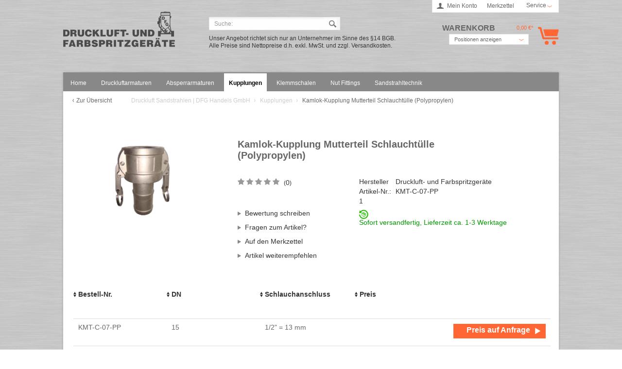

--- FILE ---
content_type: text/html; charset=utf-8
request_url: https://druckluft-sandstrahlen.de/kupplungen/288/kamlok-kupplung-mutterteil-schlauchtuelle-polypropylen
body_size: 7112
content:
<?xml version="1.0" ?>
<!DOCTYPE html PUBLIC "-//W3C//DTD XHTML 1.0 Transitional//EN" "http://www.w3.org/TR/xhtml1/DTD/xhtml1-transitional.dtd">
<html xmlns="http://www.w3.org/1999/xhtml" xml:lang="de">
<head>
<meta http-equiv="Content-Type" content="text/html; charset=utf-8" />
<meta http-equiv="X-UA-Compatible" content="IE=edge,chrome=1" />
<meta name="author" content="Späth" />
<meta name="copyright" content="Druckluft- und Farbspritzgeräte Baier Handels GmbH" />
<meta name="robots" content="index,follow" />
<meta name="revisit-after" content="15 days" />
<meta name="keywords" content="" />
<meta name="description" content="Kamlok-Kupplung Mutterteil Schlauchtülle (Polypropylen)" />
<link rel="shortcut icon" href="/templates/_default/frontend/_resources/favicon.ico" type="image/x-icon" />
<meta name="msapplication-navbutton-color" content="#dd4800" />
<meta name="application-name" content="Druckluft Sandstrahlen | DFG Handels GmbH" />
<meta name="msapplication-starturl" content="http://druckluft-sandstrahlen.de/" />
<meta name="msapplication-window" content="width=1024;height=768" />
<link rel="canonical" href="https://druckluft-sandstrahlen.de/kupplungen/288/kamlok-kupplung-mutterteil-schlauchtuelle-polypropylen" />
<title>Kamlok-Kupplung Mutterteil Schlauchtülle (Polypropylen) | Kupplungen | Druckluft Sandstrahlen | DFG Handels GmbH</title>
<link href='http://fonts.googleapis.com/css?family=Source+Sans+Pro:400,600' rel='stylesheet' type='text/css'>
<link type="text/css" media="all" rel="stylesheet" href="/templates/_default/frontend/_resources/styles/framework.css" />
<link type="text/css" media="all" rel="stylesheet" href="/templates/_default/frontend/_resources/styles/style.css" />
<link type="text/css" media="all" rel="stylesheet" href="/templates/_default/frontend/_resources/styles/colors.css" />
<link type="text/css" media="all" rel="stylesheet" href="/templates/_default/frontend/_resources/styles/plugins.css" />
<link type="text/css" media="all" rel="stylesheet" href="/templates/_default/frontend/_resources/styles/enrichments.css" />
<link type="text/css" media="screen, projection" rel="stylesheet" href="/templates/baier/frontend/_resources/styles/emotion.css" />
<style type="text/css">
.spinner {
position: relative;
display: inline-block;
width: 160px;
}
.spinner .spinnerButton {
border: solid 1px #000000;
background: #ffffff;
position: absolute;
top: 0;
width: 15px;
height: 11px;
line-height: 5px;
cursor: pointer;
}
.spinner .decrement {
top: auto;
bottom: 0;
}
input::-webkit-outer-spin-button,
input::-webkit-inner-spin-button {
/* display: none; <- Crashes Chrome on hover */
-webkit-appearance: none;
margin: 0; /* <-- Apparently some margin are still there even though it's hidden */
}
.configtableButton {
color: #ffffff;
height: 40px;
width: 150px;
border: 0;
}
td.actionCol {
width: 100%;
}
td .unitprices,
td .unitprices .packunit {
display: block;
}
td .unitprices .packunit span {
font-weight: bold;
}
td .unitprices .referenceprice {
font-size: 10px;
}
td .blockpricetable {
border: 0;
}
td .blockpricetable thead td {
padding-top: 2px;
padding-bottom: 2px;
}
</style>
<link type="text/css" media="all" rel="stylesheet" href="/engine/Shopware/Plugins/Community/Frontend/sKUZOPreisAufAnfrage/view/frontend/_resources/styles/PreisAufAnfrage.css" />
<link type="text/css" media="all" rel="stylesheet" href="/engine/Shopware/Plugins/Default/Frontend/SwagPaymentPaypal/Views/frontend/_resources/styles/paypal.css" />
<link type="text/css" rel="stylesheet" media="print" href="/templates/baier/frontend/_resources/styles/print.css" />
<script src="/templates/_default/frontend/_resources/javascript/jquery-1.7.2.min.js"></script>
<script src="/templates/_default/frontend/_resources/javascript/plugins/touchy/jquery.touchy.min.js"></script>
<script type="text/javascript">
//<![CDATA[
var timeNow = 1768790814;
jQuery.controller =  {
'vat_check_enabled': '',
'ajax_cart': 'http://druckluft-sandstrahlen.de/checkout',
'ajax_search': 'http://druckluft-sandstrahlen.de/ajax_search',
'ajax_login': 'http://druckluft-sandstrahlen.de/account/ajax_login',
'register': 'http://druckluft-sandstrahlen.de/register',
'checkout': 'http://druckluft-sandstrahlen.de/checkout',
'ajax_logout': 'http://druckluft-sandstrahlen.de/account/ajax_logout',
'ajax_validate': 'http://druckluft-sandstrahlen.de/register'
};
//]]>
</script>
<script type="text/javascript" src="/templates/_default/frontend/_resources/javascript/jquery.shopware.js"></script>
<script type="text/javascript" src="/templates/baier/frontend/_resources/javascript/jquery.emotion.js"></script>
<script>
jQuery(document).ready(function($) {
var cok = document.cookie.match(/session-1=([^;])+/g),
sid = (cok && cok[0]) ? cok[0] : null,
par = document.location.search.match(/sPartner=([^&])+/g),
pid = (par && par[0]) ? par[0].substring(9) : null,
cur = document.location.protocol + '//' + document.location.host,
ref = document.referrer.indexOf(cur) === -1 ? document.referrer : null,
url = "http://druckluft-sandstrahlen.de/widgets/index/refreshStatistic",
pth = document.location.pathname.replace("/", "/");
url += url.indexOf('?') === -1 ? '?' : '&';
url += 'requestPage=' + encodeURI(pth);
url += '&requestController=' + encodeURI("detail");
if(sid) { url += '&' + sid; }
if(pid) { url += '&partner=' + pid; }
if(ref) { url += '&referer=' + encodeURI(ref); }
url += '&articleId=' + encodeURI("288");
//url += '&x-shopware-nocache=' + (new Date()).getTime();
$.ajax({ url: url, dataType: 'jsonp'});
});
</script>
<script type="text/javascript">
//<![CDATA[
try {
jQuery(document).ready(function($) {
$.tabNavi = $('#tabs').tabs();
/**
* Find the comment tab
* @ticket #5712 (intern)
* @ticket #100484 (extern)
* @author s.pohl
* @date 2011-07-27
*/
var tabLinks = $('#tabs a'), commentTabIndex;
tabLinks.each(function(i, el) {
var $el = $(el);
if($el.attr('href') == '#comments') {
commentTabIndex = i;
}
});
commentTabIndex = commentTabIndex - 1;
if(window.location.hash == '#bewertung') {
$.tabNavi.tabs('select', commentTabIndex);
}
$('.write_comment').click(function(e) {
e.preventDefault();
$.tabNavi.tabs('select', commentTabIndex);
});
});
} catch(err) { if(debug) console.log(err) };
var snippedChoose = "Bitte wählen Sie zuerst eine Variante aus";
var isVariant = false;
var ordernumber = 'KMT-C-07-PP';
var useZoom = '1';
var isConfigurator = true;
jQuery.ordernumber = 'KMT-C-07-PP';
//]]>
</script>
<script id="spinnerPlugin" type="text/javascript" src="/engine/Shopware/Plugins/Community/Frontend/NiulConfiguratortable/templates/frontend/_resources/javascript/jquery.spinner.js"></script>
<script>
(function($){
$( function() {
$( '.spinner' ).spinner();
});
}(jQuery));
</script>
<script type="text/javascript" src="/engine/Shopware/Plugins/Community/Frontend/NiulConfiguratortable/templates/frontend/_resources/javascript/jquery-latest.js"></script>
<script type="text/javascript" src="/engine/Shopware/Plugins/Community/Frontend/NiulConfiguratortable/templates/frontend/_resources/javascript/jquery.tablesorter.js"></script>
<script>
$(document).ready(function()
{
$("#myTable").tablesorter();
}
);
</script>
<!--[if IE 8]>
<link type="text/css" rel="stylesheet" media="all" href="/templates/baier/frontend/_resources/styles/ie8.css" />
<![endif]-->
<!--[if lte IE 8]>
<style type="text/css" media="screen, projection">
</style>
<![endif]-->
<!--[if lte IE 6]>
<link type="text/css" rel="stylesheet" media="all" href="/templates/_default/frontend/_resources/styles/ie6.css" />
<![endif]-->
<!--[if lte IE 7]>
<link type="text/css" rel="stylesheet" media="all" href="/templates/baier/frontend/_resources/styles/ie_emotion.css" />
<![endif]-->
</head>
<body class="ctl_detail">
<noscript>
<div class="notice bold center noscript_notice">
Um Druckluft Sandstrahlen | DFG Handels GmbH in vollen Umfang nutzen zu k&ouml;nnen, empfehlen wir Ihnen Javascript in Ihren Browser zu aktiveren.
</div>
</noscript>
<div id="top"></div>
<div id="header">
<div class="inner">
<div id="searchcontainer" class="grid_20">
<div class="inner_searchcontainer">
<form action="/search" method="get" id="searchform">
<input type="text" name="sSearch" id="searchfield" autocomplete="off" value="Suche:" maxlength="30"  />
<input type="submit" id="submit_search_btn" value="Suchen" />
</form>
<div class="ajax_loader">&nbsp;</div>
</div>
</div>
<p class="b2binfo">Unser Angebot richtet sich nur an Unternehmer im Sinne des §14 BGB.<br/>Alle Preise sind Nettopreise d.h. exkl. MwSt. und zzgl. Versandkosten.</p>
<div id="logo" class="grid_5">
<a href="http://druckluft-sandstrahlen.de/" title="Druckluft Sandstrahlen | DFG Handels GmbH - zur Startseite wechseln">Druckluft Sandstrahlen | DFG Handels GmbH</a>
</div>
<div class="my_options">
<a href="http://druckluft-sandstrahlen.de/account" title="Mein Konto" class="account">
Mein Konto
</a>
<a href="http://druckluft-sandstrahlen.de/note" title="Merkzettel"  class="note">
Merkzettel 		</a>
<span class="service">
<span>Service</span>
<ul id="servicenavi">
<span class="arrow"></span>
<li>
<a href="http://druckluft-sandstrahlen.de/registerFC/index/sValidation/H" title="Händler-Login" >
Händler-Login
</a>
</li>
<li>
<a href="http://druckluft-sandstrahlen.de/ueber-uns" title="Über uns" >
Über uns
</a>
</li>
<li>
<a href="http://druckluft-sandstrahlen.de/kontaktformular" title="Kontakt" target="_self">
Kontakt
</a>
</li>
<li>
<a href="http://druckluft-sandstrahlen.de/datenschutz" title="Datenschutz" >
Datenschutz
</a>
</li>
<li>
<a href="/custom/index/sCustom/44" title="Impressum" >
Impressum
</a>
</li>
</ul>
</span>
<div id="topbar">
</div>
<div class="clear">&nbsp;</div>
</div>
<div id="shopnavi">
<div class="grid_6 newbasket">
<div class="grid_2 last icon">
<a href="http://druckluft-sandstrahlen.de/checkout/cart" title="Warenkorb">
Warenkorb			</a>
</div>
<div class="grid_5 first display">
<div class="basket_left">
<span>
<a href="http://druckluft-sandstrahlen.de/checkout/cart" title="Warenkorb">
Warenkorb
</a>
</span>
</div>
<div class="basket_right">
<span class="amount">0,00&nbsp;&euro;*</span>
</div>
</div>
<div class="ajax_basket_container hide_script">
<div class="ajax_basket">
Positionen anzeigen
<div class="ajax_loader">&nbsp;</div>
</div>
</div>
<div class="clear">&nbsp;</div>
</div>
</div>
</div>
</div>
<div id="wrapper">
<div class="wrap_top"></div>
<div class="wrap_inner">
<div id="mainNavigation">
<ul>
<li class="">
<a href="http://druckluft-sandstrahlen.de/" title="Home" class="first">
<span class="frontend_index_categories_top">Home</span>
</a>
</li>
<li >
<a href="http://druckluft-sandstrahlen.de/druckluftarmaturen/" title="Druckluftarmaturen" >
<span>Druckluftarmaturen</span>
</a>
</li>
<li >
<a href="http://druckluft-sandstrahlen.de/absperrarmaturen/" title="Absperrarmaturen" >
<span>Absperrarmaturen</span>
</a>
</li>
<li  class="active">
<a href="http://druckluft-sandstrahlen.de/kupplungen/" title="Kupplungen"  class="active">
<span>Kupplungen</span>
</a>
</li>
<li >
<a href="http://druckluft-sandstrahlen.de/klemmschalen/" title="Klemmschalen" >
<span>Klemmschalen</span>
</a>
</li>
<li >
<a href="http://druckluft-sandstrahlen.de/nut-fittings/" title="Nut Fittings" >
<span>Nut Fittings</span>
</a>
</li>
<li >
<a href="http://druckluft-sandstrahlen.de/sandstrahltechnik/" title="Sandstrahltechnik" >
<span>Sandstrahltechnik</span>
</a>
</li>
</ul>
</div>
<div class="container_20">
<div class="grid_16 menu_top">
<div id="breadcrumb" class="detail">
<div class="article_overview">
<a href="http://druckluft-sandstrahlen.de/kupplungen/" title="Kupplungen">Zur Übersicht</a>
</div>
<a href="http://druckluft-sandstrahlen.de/">
Druckluft Sandstrahlen | DFG Handels GmbH
</a>
<span class="sep">/</span>
<a href="http://druckluft-sandstrahlen.de/kupplungen/" title="Kupplungen">
Kupplungen
</a>
<span class="sep">/</span>
<a href="http://druckluft-sandstrahlen.de/kupplungen/288/kamlok-kupplung-mutterteil-schlauchtuelle-polypropylen" title="Kamlok-Kupplung Mutterteil Schlauchtülle (Polypropylen)" class="last">
<strong>Kamlok-Kupplung Mutterteil Schlauchtülle (Polypropylen)</strong>
</a>
</div>
<div class="clear">
</div>
<div class="clear"></div>
</div>
<div id="content">
<div class="inner">
<div id="detail" class="grid_16 first last">
<div id="detailbox">
<div class="left">
<div id="img" class="grid_6 first">
<div class="wrapper">
<a id="zoom1" href="https://druckluft-sandstrahlen.de/media/image/thumbnail/kms_720x600.png" title="Kamlok-Kupplung Mutterteil Schlauchtülle (Polypropylen)" class="cloud-zoom" rel="lightbox[KMT-C-07-PP]">
<img src="https://druckluft-sandstrahlen.de/media/image/thumbnail/kms_285x255.png" alt="Kamlok-Kupplung Mutterteil Schlauchtülle (Polypropylen)" title="Kamlok-Kupplung Mutterteil Schlauchtülle (Polypropylen)" />
</a>
<div id='img_1_KMT-C-07-PP' class="displaynone">
<a title="Kamlok-Kupplung Mutterteil Schlauchtülle (Polypropylen)" class="bundleImg" style="background-image: url(https://druckluft-sandstrahlen.de/media/image/thumbnail/kms_57x57.png);cursor:pointer"></a>
</div>
</div>
</div>
</div>
<div class="right">
<h1>Kamlok-Kupplung Mutterteil Schlauchtülle (Polypropylen)</h1>
<div id="detailbox_middle" class="grid_4">
<div class="detail_comments">
<span class="star star0.00">Star Rating</span>
<span class="comment_numbers">(<a href="#write_comment" class="write_comment" rel="nofollow" title="#DetailLinkReview#">0</a>)</span>
</div>
<ul id="detail_menu">
<li>
<a href="#write_comment" class="write_comment" rel="nofollow" title="Bewertung schreiben">
<span class="frontend_detail_actions">Bewertung schreiben</span>
</a>
</li>
<li>
<a href="http://druckluft-sandstrahlen.de/support/index/sFid/16/sInquiry/detail/sOrdernumber/KMT-C-07-PP" rel="nofollow" title="Fragen zum Artikel?">
<span class="frontend_detail_actions">Fragen zum Artikel?</span>
</a>
</li>
<li>
<a href="http://druckluft-sandstrahlen.de/note/add/ordernumber/KMT-C-07-PP" rel="nofollow" title="Auf den Merkzettel">
<span class="frontend_detail_actions">Auf den Merkzettel</span>
</a>
</li>
<li class="lastrow">
<a href="http://druckluft-sandstrahlen.de/tellafriend/index/sArticle/288" rel="nofollow" title="Artikel weiterempfehlen">
<span class="frontend_detail_actions">Artikel weiterempfehlen</span>
</a>
</li>
</ul>
</div>
<div class="right" id="buybox">					<div id="detail_more"></div>
<p class="supplier"><span class="frontend_detail_index">Hersteller</span> Druckluft- und Farbspritzgeräte</p>
<p><span class="frontend_detail_data">Artikel-Nr.:</span> KMT-C-07-PP</p>
<p>1</p>
<div class="delivery_container">
<div class="status2">&nbsp;</div>
<p class="deliverable1">
Sofort versandfertig, Lieferzeit ca. 1-3 Werktage
</p>
</div>
<div class='article_details_bottom'>
<div  class='article_details_price'>
<strong class="configurator_preis_auf_anfrage">Preis auf Anfrage</strong>
</div>
<p class="tax_attention modal_open">
Preise exkl. gesetzlicher MwSt. <a title="Versandkosten" href="http://druckluft-sandstrahlen.de/versand-und-zahlung" style="text-decoration:underline">zzgl. Versandkosten</a>
</p>
</div>
<a href="http://druckluft-sandstrahlen.de/support/index/sFid/23/sOrdernumber/KMT-C-07-PP" class="button-right detail_preis_auf_anfrage_formlink" title="Preis auf Anfrage">Preis auf Anfrage</a>
<div class="space"></div>
</div>
</div>
</div>
<div class="clear">&nbsp;</div>
<div class="clear">&nbsp;</div>
<div class="configOverview">
<table id="myTable" class="tablesorter" cellspacing="0">
<thead>
<tr>
<td width="20%">Bestell-Nr.</td>
<td>DN</td>
<td>Schlauchanschluss</td>
<td>Preis</td>
<td class="actionCol">Auswahl</td>
</tr>
</thead>
<tbody>
<tr id="cr_13632">
<td>KMT-C-07-PP</td>
<td> 15</td>
<td>1/2" = 13 mm</td>
<td>
</td>
<td>
<a href="http://druckluft-sandstrahlen.de/support/index/sFid/23/sOrdernumber/KMT-C-07-PP" class="button-right detail_preis_auf_anfrage_formlink" title="Preis auf Anfrage">Preis auf Anfrage</a>
</td>
</tr>
<tr id="cr_13633">
<td>KMT-C-09-PP</td>
<td> 20</td>
<td>3/4" = 19 mm</td>
<td>
</td>
<td>
<a href="http://druckluft-sandstrahlen.de/support/index/sFid/23/sOrdernumber/KMT-C-09-PP" class="button-right detail_preis_auf_anfrage_formlink" title="Preis auf Anfrage">Preis auf Anfrage</a>
</td>
</tr>
<tr id="cr_13634">
<td>KMT-C-11-PP</td>
<td> 25</td>
<td>1" = 25 mm</td>
<td>
</td>
<td>
<a href="http://druckluft-sandstrahlen.de/support/index/sFid/23/sOrdernumber/KMT-C-11-PP" class="button-right detail_preis_auf_anfrage_formlink" title="Preis auf Anfrage">Preis auf Anfrage</a>
</td>
</tr>
<tr id="cr_13635">
<td>KMT-C-13-PP</td>
<td> 32</td>
<td>1 1/4" = 32 mm</td>
<td>
</td>
<td>
<a href="http://druckluft-sandstrahlen.de/support/index/sFid/23/sOrdernumber/KMT-C-13-PP" class="button-right detail_preis_auf_anfrage_formlink" title="Preis auf Anfrage">Preis auf Anfrage</a>
</td>
</tr>
<tr id="cr_13636">
<td>KMT-C-15-PP</td>
<td> 40</td>
<td>1 1/2" = 38 mm</td>
<td>
</td>
<td>
<a href="http://druckluft-sandstrahlen.de/support/index/sFid/23/sOrdernumber/KMT-C-15-PP" class="button-right detail_preis_auf_anfrage_formlink" title="Preis auf Anfrage">Preis auf Anfrage</a>
</td>
</tr>
<tr id="cr_13637">
<td>KMT-C-17-PP</td>
<td> 50</td>
<td>2" = 50 mm</td>
<td>
</td>
<td>
<a href="http://druckluft-sandstrahlen.de/support/index/sFid/23/sOrdernumber/KMT-C-17-PP" class="button-right detail_preis_auf_anfrage_formlink" title="Preis auf Anfrage">Preis auf Anfrage</a>
</td>
</tr>
<tr id="cr_13638">
<td>KMT-C-21-PP</td>
<td> 65</td>
<td>2 1/2" = 63 / 65 mm</td>
<td>
</td>
<td>
<a href="http://druckluft-sandstrahlen.de/support/index/sFid/23/sOrdernumber/KMT-C-21-PP" class="button-right detail_preis_auf_anfrage_formlink" title="Preis auf Anfrage">Preis auf Anfrage</a>
</td>
</tr>
<tr id="cr_13639">
<td>KMT-C-23-PP</td>
<td> 80</td>
<td>3" = 75 mm</td>
<td>
</td>
<td>
<a href="http://druckluft-sandstrahlen.de/support/index/sFid/23/sOrdernumber/KMT-C-23-PP" class="button-right detail_preis_auf_anfrage_formlink" title="Preis auf Anfrage">Preis auf Anfrage</a>
</td>
</tr>
<tr id="cr_13640">
<td>KMT-C-25-PP</td>
<td> 100</td>
<td>4" = 100 mm</td>
<td>
</td>
<td>
<a href="http://druckluft-sandstrahlen.de/support/index/sFid/23/sOrdernumber/KMT-C-25-PP" class="button-right detail_preis_auf_anfrage_formlink" title="Preis auf Anfrage">Preis auf Anfrage</a>
</td>
</tr>
<tr id="cr_13641">
<td>KMT-C-27-PP</td>
<td> 125</td>
<td>5" = 125 mm</td>
<td>
</td>
<td>
<a href="http://druckluft-sandstrahlen.de/support/index/sFid/23/sOrdernumber/KMT-C-27-PP" class="button-right detail_preis_auf_anfrage_formlink" title="Preis auf Anfrage">Preis auf Anfrage</a>
</td>
</tr>
<tr id="cr_13642">
<td>KMT-C-29-PP</td>
<td> 150</td>
<td>6" = 150 mm</td>
<td>
</td>
<td>
<a href="http://druckluft-sandstrahlen.de/support/index/sFid/23/sOrdernumber/KMT-C-29-PP" class="button-right detail_preis_auf_anfrage_formlink" title="Preis auf Anfrage">Preis auf Anfrage</a>
</td>
</tr>
<tr id="cr_13643">
<td>KMT-C-31-PP</td>
<td> 200</td>
<td>8" = 200 mm</td>
<td>
</td>
<td>
<a href="http://druckluft-sandstrahlen.de/support/index/sFid/23/sOrdernumber/KMT-C-31-PP" class="button-right detail_preis_auf_anfrage_formlink" title="Preis auf Anfrage">Preis auf Anfrage</a>
</td>
</tr>
</tbody>
</table>
</div>
<div id="detailinfo">
<div id="tabs">
<a id="write_comment">&nbsp;</a>
<ul>
<li class="first">
<a href="#description"><span class="frontend_detail_tabs">Beschreibung</span></a>
</li>
<li>
<a href="#comments">
<span>
Bewertungen (0)
</span>
</a>
</li>
</ul>
<div class="inner_tabs">
<div id="description">
<h2>Produktinformationen "Kamlok-Kupplung Mutterteil Schlauchtülle (Polypropylen)"</h2>
Kamlok-Kupplung Mutterteil Schlauchtülle (Polypropylen)
<div class="space">&nbsp;</div>
<h2><span class="frontend_detail_description">Weiterf&uuml;hrende Links zu</span> "Kamlok-Kupplung Mutterteil Schlauchtülle (Polypropylen)"</h2>
<a href="http://druckluft-sandstrahlen.de/listing/?p=1&s=1" target="_parent" class="ico link">
<span class="frontend_detail_description">Weitere Artikel von Druckluft- und Farbspritzger&auml;te</span>
</a>
<div class="space">&nbsp;</div>
</div>
<style type="text/css">
#detail #detailinfo #comments .no_border {
border-bottom: 0 none;
}
#detail #detailinfo #comments .answer {
padding: 8px 12px;
font-style: italic;
margin: 0 0 0 25px;
border: 1px dashed;
}
#detail #detailinfo #comments .answer .left_container {
width: 100px;
font-style: normal;
}
#detail #detailinfo #comments .answer .right_container {
width: 332px
}
/** colors.css */
#detail #detailinfo #comments .answer {
border-color: #c7c7c7;
color: #999;
}
</style>
<div id="comments">
<h2>Kundenbewertungen für "Kamlok-Kupplung Mutterteil Schlauchtülle (Polypropylen)"</h2>
<div class="doublespace">&nbsp;</div>
<div class="notice">
<span>Bewertungen werden nach Überprüfung freigeschaltet.</span>
</div>
<h2 class="headingbox_dark">
<span class="frontend_detail_comment">Bewertung schreiben</span>
</h2>
<form method="post" action="https://druckluft-sandstrahlen.de/kupplungen/288/kamlok-kupplung-mutterteil-schlauchtuelle-polypropylen?sAction=rating">
<div>
<a name="tabbox"></a>
<fieldset>
<div>
<label for="sVoteName"><span class="frontend_detail_comment">Ihr Name</span>*: </label>
<input name="sVoteName" type="text" id="sVoteName" value="" class="text " />
<div class="clear">&nbsp;</div>
</div>
<div>
<label for="sVoteMail"><span class="frontend_detail_comment">Ihre eMail-Adresse</span>*: </label>
<input name="sVoteMail" type="text" id="sVoteMail" value="" class="text " />
<div class="clear">&nbsp;</div>
</div>
<div>
<label for="sVoteSummary"><span class="frontend_detail_comment">Zusammenfassung</span>*:</label>
<input name="sVoteSummary" type="text" value="" id="sVoteSummary" class="text " />
<div class="clear">&nbsp;</div>
</div>
<div>
<label for="sVoteStars"><span class="frontend_detail_comment">Bewertung</span>*:</label>
<select name="sVoteStars" class="normal" id="sVoteStars">
<option value="10">10 sehr gut</option>
<option value="9">9</option>
<option value="8">8</option>
<option value="7">7</option>
<option value="6">6</option>
<option value="5">5</option>
<option value="4">4</option>
<option value="3">3</option>
<option value="2">2</option>
<option value="1">1 sehr schlecht</option>
</select>
<div class="clear">&nbsp;</div>
</div>
<div>
<label for="sVoteComment"><span class="frontend_detail_comment">Ihre Meinung:</span></label>
<textarea name="sVoteComment" id="sVoteComment" cols="3" rows="2" class="text "></textarea>
<div class="clear">&nbsp;</div>
</div>
<div class="captcha">
<img src="https://druckluft-sandstrahlen.de/captcha/index/rand/b964d9caf3a64c6b42b10eea63cd6811" alt="Captcha" />
<div class="code">
<label><span class="frontend_detail_comment">Bitte geben Sie die Zahlenfolge in das nachfolgende Textfeld ein</span></label>
<input type="text" name="sCaptcha"class="text " />
<input type="hidden" name="sRand" value="b964d9caf3a64c6b42b10eea63cd6811" />
<div class="clear">&nbsp;</div>
</div>
</div>
<div class="clear">&nbsp;</div>
<p>
<span class="frontend_detail_comment">Die mit einem * markierten Felder sind Pflichtfelder.</span>
</p>
</fieldset>
<div class="buttons">
<input class="button-right large" type="submit" name="Submit" value="Speichern"/>
<div class="clear">&nbsp;</div>
</div>
</div>
</form>
</div>
<div class="similar">
<div class="content">
<h3>Ähnliche Artikel</h3>
<div class="artbox">
<div class="inner">
<a href="http://druckluft-sandstrahlen.de/kupplungen/481/ausblaspistole-aus-kunststoff" title="Ausblaspistole aus Kunststoff" class="artbox_thumb " style="background: #fff url(https://druckluft-sandstrahlen.de/media/image/thumbnail/ausblaspistole_kunststoff_l_57x57.png) no-repeat center center">&nbsp;
</a>
<div class="title_price">
<a href="http://druckluft-sandstrahlen.de/kupplungen/481/ausblaspistole-aus-kunststoff" title="Ausblaspistole aus Kunststoff">
<span class="title">Ausblaspistole aus Kunststoff</span>
</a>
<p class="price">
<span class="price">ab 0,11&nbsp;&euro; *</span>
</p>
</div>
<div class="actions">
<a href="http://druckluft-sandstrahlen.de/kupplungen/481/ausblaspistole-aus-kunststoff" title="Zum Produkt Ausblaspistole aus Kunststoff" class="more"><span class="frontend_listing_box_similar">Zum Produkt</span></a>
</div>
</div>
</div>
<div class="artbox">
<div class="inner">
<a href="http://druckluft-sandstrahlen.de/kupplungen/451/schraube-aus-stahl-verzinkt-mit-kreuzschlitz" title="Schraube aus Stahl verzinkt, mit Kreuzschlitz" class="artbox_thumb " style="background: #fff url(https://druckluft-sandstrahlen.de/media/image/thumbnail/saxds_schraube_57x57.png) no-repeat center center">&nbsp;
</a>
<div class="title_price">
<a href="http://druckluft-sandstrahlen.de/kupplungen/451/schraube-aus-stahl-verzinkt-mit-kreuzschlitz" title="Schraube aus Stahl verzinkt, mit Kreuzschlitz">
<span class="title">Schraube aus Stahl verzinkt, mit Kreuzschlitz</span>
</a>
<p class="price">
<span class="price">ab 0,07&nbsp;&euro; *</span>
</p>
</div>
<div class="actions">
<a href="http://druckluft-sandstrahlen.de/kupplungen/451/schraube-aus-stahl-verzinkt-mit-kreuzschlitz" title="Zum Produkt Schraube aus Stahl verzinkt, mit Kreuzschlitz" class="more"><span class="frontend_listing_box_similar">Zum Produkt</span></a>
</div>
</div>
</div>
<div class="artbox">
<div class="inner">
<a href="http://druckluft-sandstrahlen.de/kupplungen/444/sandstrahl-kupplung-mit-innengewinde" title="Sandstrahl-Kupplung mit Innengewinde" class="artbox_thumb " style="background: #fff url(https://druckluft-sandstrahlen.de/media/image/thumbnail/gussiga51e7afd528181_57x57.png) no-repeat center center">&nbsp;
</a>
<div class="title_price">
<a href="http://druckluft-sandstrahlen.de/kupplungen/444/sandstrahl-kupplung-mit-innengewinde" title="Sandstrahl-Kupplung mit Innengewinde">
<span class="title">Sandstrahl-Kupplung mit Innengewinde</span>
</a>
<p class="price">
<span class="price">ab 7,56&nbsp;&euro; *</span>
</p>
</div>
<div class="actions">
<a href="http://druckluft-sandstrahlen.de/kupplungen/444/sandstrahl-kupplung-mit-innengewinde" title="Zum Produkt Sandstrahl-Kupplung mit Innengewinde" class="more"><span class="frontend_listing_box_similar">Zum Produkt</span></a>
</div>
</div>
</div>
</div>
</div>						</div>
</div>
<div class="detailinfo_shadow">&nbsp;</div>
<div class="clear">&nbsp;</div>
</div>
</div>
<div class="clear">&nbsp;</div>
</div>
</div>
</div>
</div>
<div class="wrap_cap"></div>
</div>
<div id="footer_wrapper">
<div class="footer_inner">
<div class="clear"></div>
<div id="footer">
<div class="footer_menu">
<div class="footer_column col1">
<span class="head">Service Hotline</span>
<p>Telefonische Unterst&uuml;tzung und Beratung unter:<br /><br /><strong style="font-size:19px;">02841 - 29902</strong><br/>Mo-Fr, 08:00 - 16:00 Uhr</p>
</div>
<div class="footer_column col2">
<span class="head">Shop Service</span>
<ul>
<li>
<a href="http://druckluft-sandstrahlen.de/newsletter" title="Newsletter" >
Newsletter
</a>
</li>
<li>
<a href="http://druckluft-sandstrahlen.de/kontaktformular" title="Kontakt" target="_self">
Kontakt
</a>
</li>
</ul>
<div>
<span class="head under">Zahlarten</span>
<img class="payvariant_img" src="/templates/baier/frontend/_resources/images/payvariant.png"/>
</div>
</div>
<div class="footer_column col3">
<span class="head">Informationen</span>
<ul>
<li>
<a href="http://druckluft-sandstrahlen.de/ueber-uns" title="Über uns" >
Über uns
</a>
</li>
<li>
<a href="http://druckluft-sandstrahlen.de/versand-und-zahlung" title="Versand und Zahlung" >
Versand und Zahlung
</a>
</li>
<li>
<a href="http://druckluft-sandstrahlen.de/agb" title="AGB" >
AGB
</a>
</li>
<li>
<a href="http://druckluft-sandstrahlen.de/widerrufsrecht" title="Widerrufsrecht" >
Widerrufsrecht
</a>
</li>
<li>
<a href="http://druckluft-sandstrahlen.de/datenschutz" title="Datenschutz" >
Datenschutz
</a>
</li>
<li>
<a href="http://druckluft-sandstrahlen.de/custom/index/sCustom/44" title="Impressum" >
Impressum
</a>
</li>
</ul>
<a class="fblink" target="_blank" href="http://www.facebook.com/pages/druckluft-und-farbspritzgeräte/519694241427507" rel="nofollow"><img src="/templates/baier/frontend/_resources/images/fb_logo.png"/></a>
</div>
<div class="footer_column col4 last">
<span class="head">Newsletter</span>
<p>
Abonnieren Sie unser kostenlosen Newsletter und verpassen Sie keine Neuigkeit oder Aktion mehr aus unseren Onlineshop.
</p>
<form action="https://druckluft-sandstrahlen.de/newsletter" method="post">
<input type="hidden" value="1" name="subscribeToNewsletter" />
<div class="fieldset">
<input type="text" name="newsletter" id="newsletter_input" value="Ihre E-Mail Adresse" />
<input type="submit" class="submit" id="newsletter" value="Newsletter abonnieren" />
</div>
</form>
</div>
</div>		<div class="clear"></div>
</div>
<div class="bottom">
<div class="footer_info">
<p>* Alle Preise verstehen sich exkl. Mehrwertsteuer und <span style="text-decoration: underline;"><a title="Versandkosten" href="http://druckluft-sandstrahlen.de/versand-und-zahlung">Versandkosten</a></span> und ggf. Nachnahmegebühren, wenn nicht anders beschrieben</p>
</div>
<div class="footer_copyright">
<span>Copyright ©  - Alle Rechte vorbehalten</span>
</div>
</div>
</div>
<div class="clear"></div>
</div>
<script type="text/javascript">
var _gaq = _gaq || [];
_gaq.push(['_setAccount', 'UA-45413591-1']);
_gaq.push(['_trackPageview']);
(function() {
var ga = document.createElement('script'); ga.type = 'text/javascript'; ga.async = true;
ga.src = ('https:' == document.location.protocol ? 'https://ssl' : 'http://www') + '.google-analytics.com/ga.js';
var s = document.getElementsByTagName('script')[0]; s.parentNode.insertBefore(ga, s);
})();
</script>
</body>
</html>

--- FILE ---
content_type: text/css
request_url: https://druckluft-sandstrahlen.de/templates/_default/frontend/_resources/styles/framework.css
body_size: 3863
content:
/*
	Shopware CSS-Framework
	------------------------------
	http://www.shopware.de
	
	Copyright (c) 2010 Shopware AG
	
	@author:	stp/Shopware AG
	@version	v0.9 beta
	@date: 		05-25-2010
	@modified:	07-13-2010
	@package:	css/framework
	
	
	GRID SYSTEM
	------------------------------
	based on 960gs Gridsystem
	License: Licensed under GPL and MIT
	
	Columns: 20
	Column width: 30px
	Gutter width: 10px
	Full width: 1000px
	Content width: 980px
	
	
	CSS RESET
	------------------------------
	based on YUI 2 Reset
	License: http://developer.yahoo.com/yui/license.html
	Version: 2.8.1
	
	
	FRAMEWORK
	------------------------------
	based on BlueprintCSS Framework
	License: http://wiki.github.com/joshuaclayton/blueprint-css/license
	Version: 0.8
	
*/

/*	GRID GLOBAL
	------------------------ */
.container_20 {margin-left: auto;margin-right: auto;width: 1000px;}
.grid_1,.grid_2,.grid_3,.grid_4,.grid_5,.grid_6,.grid_7,.grid_8,.grid_9,.grid_10,.grid_11,.grid_12,.grid_13,.grid_14,.grid_15,.grid_16,.grid_17,.grid_18,.grid_19,.grid_20 {display:inline;float: left;position: relative;margin-left: 10px;margin-right: 10px;}

#right, #center, #detail {position: static;}

/*	GRID FIRST AND LAST COLUMN
	------------------------ */
.first {margin-left: 0;}
.last {margin-right: 0;}

/*	GRID COLUMNS
	------------------------ */
.container_20 .grid_1{width:30px}
.container_20 .grid_2{width:80px}
.container_20 .grid_3{width:130px}
.container_20 .grid_4{width:180px}
.container_20 .grid_5{width:230px}
.container_20 .grid_6{width:280px}
.container_20 .grid_7{width:330px}
.container_20 .grid_8{width:380px}
.container_20 .grid_9{width:430px}
.container_20 .grid_10{width:480px}
.container_20 .grid_11{width:530px}
.container_20 .grid_12{width:580px}
.container_20 .grid_13{width:630px}
.container_20 .grid_14{width:680px}
.container_20 .grid_15{width:730px}
.container_20 .grid_16{width:780px}
.container_20 .grid_17{width:830px}
.container_20 .grid_18{width:880px}
.container_20 .grid_19{width:930px}
.container_20 .grid_20{width:980px}

/*	PREFIX EXTRA SPACE
	------------------------ */
.container_20 .prefix_1{padding-left:50px}
.container_20 .prefix_2{padding-left:100px}
.container_20 .prefix_3{padding-left:150px}
.container_20 .prefix_4{padding-left:200px}
.container_20 .prefix_5{padding-left:250px}
.container_20 .prefix_6{padding-left:300px}
.container_20 .prefix_7{padding-left:350px}
.container_20 .prefix_8{padding-left:400px}
.container_20 .prefix_9{padding-left:450px}
.container_20 .prefix_10{padding-left:500px}
.container_20 .prefix_11{padding-left:550px}
.container_20 .prefix_12{padding-left:600px}
.container_20 .prefix_13{padding-left:650px}
.container_20 .prefix_14{padding-left:700px}
.container_20 .prefix_15{padding-left:750px}
.container_20 .prefix_16{padding-left:800px}
.container_20 .prefix_17{padding-left:850px}
.container_20 .prefix_18{padding-left:900px}
.container_20 .prefix_19{padding-left:950px}
.container_20 .suffix_1{padding-right:50px}
.container_20 .suffix_2{padding-right:100px}
.container_20 .suffix_3{padding-right:150px}
.container_20 .suffix_4{padding-right:200px}
.container_20 .suffix_5{padding-right:250px}
.container_20 .suffix_6{padding-right:300px}
.container_20 .suffix_7{padding-right:350px}
.container_20 .suffix_8{padding-right:400px}
.container_20 .suffix_9{padding-right:450px}
.container_20 .suffix_10{padding-right:500px}
.container_20 .suffix_11{padding-right:550px}
.container_20 .suffix_12{padding-right:600px}
.container_20 .suffix_13{padding-right:650px}
.container_20 .suffix_14{padding-right:700px}
.container_20 .suffix_15{padding-right:750px}
.container_20 .suffix_16{padding-right:800px}
.container_20 .suffix_17{padding-right:850px}
.container_20 .suffix_18{padding-right:900px}
.container_20 .suffix_19{padding-right:950px}

/*	PUSH SPACE
	------------------------ */
.container_20 .push_1{left:50px}
.container_20 .push_2{left:100px}
.container_20 .push_3{left:150px}
.container_20 .push_4{left:200px}
.container_20 .push_5{left:250px}
.container_20 .push_6{left:300px}
.container_20 .push_7{left:350px}
.container_20 .push_8{left:400px}
.container_20 .push_9{left:450px}
.container_20 .push_10{left:500px}
.container_20 .push_11{left:550px}
.container_20 .push_12{left:600px}
.container_20 .push_13{left:650px}
.container_20 .push_14{left:700px}
.container_20 .push_15{left:750px}
.container_20 .push_16{left:800px}
.container_20 .push_17{left:850px}
.container_20 .push_18{left:900px}
.container_20 .push_19{left:950px}

/*	PULL SPACE
	------------------------ */
.container_20 .pull_1{left:-50px}
.container_20 .pull_2{left:-100px}
.container_20 .pull_3{left:-150px}
.container_20 .pull_4{left:-200px}
.container_20 .pull_5{left:-250px}
.container_20 .pull_6{left:-300px}
.container_20 .pull_7{left:-350px}
.container_20 .pull_8{left:-400px}
.container_20 .pull_9{left:-450px}
.container_20 .pull_10{left:-500px}
.container_20 .pull_11{left:-550px}
.container_20 .pull_12{left:-600px}
.container_20 .pull_13{left:-650px}
.container_20 .pull_14{left:-700px}
.container_20 .pull_15{left:-750px}
.container_20 .pull_16{left:-800px}
.container_20 .pull_17{left:-850px}
.container_20 .pull_18{left:-900px}
.container_20 .pull_19{left:-950px}

/*	CLEAR FLOATED ELEMENTS
	------------------------ */
.clear{clear:both;display:block;width:0;height:1px;float:none;font-size:0;line-height:0;padding:0 !important;margin: 0 !important;}
.clearfix:after{clear:both;content:' ';display:block;font-size:0;line-height:0;visibility:hidden;width:0;height:0}
.clearfix{display:inline-block}
* html .clearfix{height:1%}
.clearfix{display:block}
hr.space {background:#fff;color:#fff;}

/*	CSS-RESET
	------------------------ */
html{color:#000; background:#FFF}
html, body, div, span, object, iframe, h1, h2, h3, h4, h5, h6, p, blockquote, pre, abbr, address, cite, code, del, dfn, em, img, ins, kbd, q, samp, small, strong, sub, sup, var, b, i, dl, dt, dd, ol, ul, li, fieldset, form, label, legend, table, caption, tbody, tfoot, thead, tr, th, td, article, aside, canvas, details, figcaption, figure, footer, header, hgroup, menu, nav, section, summary, time, mark, audio, video{margin:0;padding:0;border:0;outline:0;font-size:100%;vertical-align:baseline;background:transparent;}
article,aside,canvas,details,figcaption,figure,footer,header,hgroup,menu,nav,section,summary {display:block;}
ins{background-color:#ff9;color:#000;text-decoration:none;}
mark{background-color:#ff9;color:#000; font-style:italic;font-weight:bold;}
del{text-decoration: line-through;}
abbr[title], dfn[title]{border-bottom:1px dotted #000;cursor:help;}
table{border-collapse:collapse; border-spacing:0}
fieldset, img{border:0}
address, caption, cite, code, dfn, em, strong, th, var, optgroup{font-style:inherit; font-weight:inherit}
del, ins{text-decoration:none}
li{list-style:none}
caption, th{text-align:left}
h1, h2, h3, h4, h5, h6{font-size:100%; font-weight:normal}
q:before, q:after{content:''}
abbr, acronym{border:0; font-variant:normal}
sup{vertical-align:baseline}
sub{vertical-align:baseline}
legend{color:#000}
input, button, textarea, select, optgroup, option{font-family:inherit; font-size:inherit; font-style:inherit; font-weight:inherit}
input, button, textarea, select{font-size:100%}

/*	GENERAL & TYPOGRAPHY
	------------------------ */
html{font: 11px/1.3em "Lucida Grande", Tahoma, Verdana, Arial, sans-serif;color: #333;}
p {margin:0 0 1.5em;}
img.left {float:left;margin:1.5em 1.5em 1.5em 0;padding:0;}
img.right {float:right;margin:1.5em 0 1.5em 1.5em;}
a:focus, a:hover {color:#000;}
a {color:#009;text-decoration:underline;}
a, a:link, a:visted {color:#5E86AC}
blockquote {margin:1.5em;color:#666;font-style:italic;}
strong {font-weight:bold;}
em, dfn {font-style:italic;}
dfn {font-weight:bold;}
sup, sub {line-height:0;}
abbr, acronym {border-bottom:1px dotted #666;}
address {margin:0 0 1.5em;font-style:italic;}
del {color:#666;}
pre {margin:1.5em 0;white-space:pre;}
pre, code, tt {font:1em 'andale mono', 'lucida console', monospace;line-height:1.5;}
ul {list-style-type:disc;}
ol {list-style-type:decimal;}
dl {margin:0 0 1.5em 0;}
dl dt {font-weight:bold;}
dd {margin-left:1.5em;}
th {font-weight:bold;}
th, td, caption {padding:4px 10px 4px 5px;}
caption {background:#eee;}
hr {background:#ddd;color:#ddd;clear:both;float:none;width:100%;height:.1em;margin:0 0 1.45em;border:none;}
.smallsize {font-size:.8em;margin-bottom:1.875em;line-height:1.875em;}
.large {font-size:1.2em;line-height:2.5em;margin-bottom:1.25em;}
.hide {display:none;}
.quiet {color:#666;}
.loud {color:#000;}
.highlight {background:#ff0;}
.top {margin-top:0;padding-top:0;}
.bottom {margin-bottom:0;padding-bottom:0;}
.alt {color: #666; font-family: "Warnock Pro", "Goudy Old Style","Palatino","Book Antiqua", Georgia, serif; font-style: italic;font-weight: normal;}
.hide {display: none; visibility: hidden; height: 0px; width: 0px;}
.none {padding: 0; margin: 0; clear:both}
.uppercase {text-transform: uppercase}
.lowercase {text-transform: lowercase}
.hidden {text-indent: -9999em; display: none;}
.bold {font-weight:bold;}
.italic {font-style: italic;}
.left {float: left;}
.center {text-align: center;}
.right {float: right;}
.textright {text-align:right}
.textleft {text-align:left}
.displaynone {display:none;}
.displayblock { display:block }
.hide_script {display: none !important;}

/*	HORIZONTAL LINES
	------------------------ */
hr {background: #ddd; color: #ddd;clear:both;float:none;width:100%; height:0.1%;margin:0 0 1.45em;border:none;position:static;}
.space, .doublespace {background:transparent;border:0 none;height:10px;clear:both; float:none;}
.doublespace {height: 20px;}
hr.line {background: #dedede;width: 100%; height: 10px;visibility: visible; border: 0 none;}
hr.smallline {width: 100%; height: 1px;visibility: visible;background: #ebebeb;border: 0 none;position: static;line-height:0;font-size:0;}

/*	FORM ELEMENTS
	------------------------ */
label {font-weight:bold;}
fieldset {padding:1.4em;margin:0 0 1.5em 0;border:1px solid #ccc;}
legend {font-weight:bold;font-size:1.2em;}
input[type=text], input[type=email], input.text, input.title, textarea, select {background-color:#fff;border:1px solid #bbb;}
input[type=text]:focus, input[type=email]:focus, input.text:focus, input.title:focus, textarea:focus, select:focus {border-color:#666;}
input[type=text], input.text, input.title, textarea, select {margin:0.5em 0;}
input.text, input.title, .supportrequest input {width:300px;padding:5px;}
input.title {font-size:1.5em;}
textarea {width:390px;height:250px;padding:5px;}
input[type=checkbox], input[type=radio], input.checkbox, input.radio {position:relative;top:.25em;}
form.inline {line-height:3;}
form.inline p {margin-bottom:0;}
.error, .notice, .success {padding:.8em;margin-bottom:1em;border:2px solid #ddd;}
.error {background:#FBE3E4;color:#8a1f11;border-color:#FBC2C4;}
.notice {background:#FFF6BF;color:#514721;border-color:#FFD324;}
.success {background-color:#E6EFC2;color:#264409;border-color:#C6D880;}
.error a {color:#8a1f11;}
.notice a {color:#514721;}
.success a {color:#264409;}

/*	TABLE
	------------------------ */
table {margin-bottom:1.4em;width:100%;}
thead {background-color:#F3F3F3;line-height: 30px;}
thead tr {border: 1px solid #dfdfdf;}
thead th {padding-left: 5px; font-weight: bold;background-color:#F3F3F3;}
tbody {border: 1px solid #dfdfdf;}
tbody tr {border-bottom: 1px dashed #dfdfdf;}
tbody td {padding: 10px;}
tfoot {background-color:#f3f3f3; border: 1px solid #dfdfdf; border-top: none;}
tfoot td {padding: 20px 10px}

/*	HEADLINES
	------------------------ */
h1, h2, h3, h4, h5, h6 {font-weight:normal;}
h1 {font-size:3em;line-height:1;margin-bottom:0.5em;}
h2 {font-size:2em;margin-bottom:0.75em;}
h3 {font-size:1.5em;line-height:1;margin-bottom:1em;}
h4 {font-size:1.2em;line-height:1.25;margin-bottom:1.25em;}
h5 {font-size:1em;font-weight:bold;margin-bottom:1.5em;}
h6 {font-size:1em;font-weight:bold;}
h1 img, h2 img, h3 img, h4 img, h5 img, h6 img {margin:0;}

/*	LINKS
	------------------------ */
a {text-decoration: none;color: #333;}
a:hover {text-decoration: underline;}
a.link {font-weight: bold;}

/*	RESPONSE ELEMENTS
	------------------------ */
.error, .notice, .success {padding:.8em;margin-bottom:1em;border:2px solid #ddd;}
.error, .instyle_error, input.instyle_error {background:#FBE3E4;color:#8a1f11;border-color:#FBC2C4;}
.notice {background:#FFF6BF;color:#514721;border-color:#FFD324;}
.success, .instyle_success {background:#E6EFC2;color:#264409;border-color:#C6D880;}
.error a {color:#8a1f11;}
.notice a {color:#514721;}
.success a {color:#264409;}

/* Inline validation */
input[type=text].instyle_error, input[type=password].instyle_error {background-color:#FBE3E4;color:#8a1f11;border-color:#FBC2C4;}
input[type=text].instyle_success, input[type=password].instyle_success {background:#E6EFC2;color:#264409;border-color:#C6D880;}

--- FILE ---
content_type: text/css
request_url: https://druckluft-sandstrahlen.de/templates/_default/frontend/_resources/styles/style.css
body_size: 27685
content:
/**
	Shopware 3.5 Template default stylesheet
	http://shopware.de
	
	This stylesheet contains all styled elements
	which are used in the default template. Please notice
	that we've placed all color codes in a different 
	stylesheet called colors.css.
	
	If you wish to customize Shopware for your needs
	please refer to www.shopware.de/wiki for
	more informations.
	
	
	@package		default
	@subpackage		css
	@category		design
	@version		v1 
	@author			stp/Shopware AG <info@shopware.ag>
	@copyright		Copyright (c) 2010 Shopware AG (http://www.shopware.de)
*/

*:focus {outline: 0 none;}
html {font: normal 11px/18px Arial, "Helvetica Neue", Helvetica, sans-serif;padding: 10px 0 0;line-height: 1.3em;}
.container_20 {background: #fff;width:1000px;margin:20px auto 0;border:1px solid;overflow:hidden;text-align: left;}
table .right {text-align: right; float: none;}
fieldset {border: 0 none; margin:0;padding:0;}
label {display:inline-block}
.ajax_loader {display:inline-block; background: url(../images/icons/ico_ajax-loader.gif) no-repeat;height:16px; width:16px; padding: 0 2px;display:none;}
hr {position: static;}
hr.clear {clear:both;}
.doubleborder {border-bottom:0.3em double;margin:0 0 0.5em;}
.no_picture {display: block;background: url(../images/no_picture.jpg) no-repeat center center;height: 100px;width: 100px;}
.no_picture.small {height: 57px;width: 57px;}
.noscript_notice {width: 980px;margin: 0 auto;}
textarea {resize: none;}

/*	HEADING BOX
	------------------------ */
#content .headingbox, #content .headingbox_nobg, #content .headingbox_dark {border: 1px solid;border-bottom: 0 none;height: 20px;font-size: 11px;font-weight: 700;/*background: url(../images/backgrounds/bg_breadcrumb.png) left bottom repeat-x;*/padding: 5px 0 5px 10px;/*margin: 0 !important;*/}
#content .headingbox_nobg {background: 0 none;height: 18px;}
#content .headingbox_dark {height: 25px;background: url(../images/backgrounds/bg_registerbox.png) left bottom repeat-x;}
#content .largesize {font-size: 14px;height: 30px;}
div.blog_navi .headingbox, #right h2.headingbox_nobg, #right h2.headingbox {border-right: 0 none;}

/*	HEADLINES
	------------------------ */
h2, h3 {line-height:1.6em}
h2 {font-size: 18px;margin: 10px 0 5px;}
h3 {font-size: 14px;margin: 0 0 5px 0;}

/*	ICONS
	------------------------ */
a.del {background: url(../images/icons/ico_delete.png) no-repeat;display: block;height: 21px;width:24px;}
a.link {background: url("../images/icons/ico_listing-next.png") left top no-repeat; padding:0 0 5px 20px; font-weight: 500;display:block; }
div.ico_new, div.ico_tipp, div.ico_esd {font-family: "Arial Black";font-size: 13px;font-weight: bold; text-shadow: #777 1px 1px 1px; letter-spacing: -1px;}

div.ico_new {z-index: 210; position: absolute; top: 28px; left: -1px; width: 68px; height: 28px; background: url(../images/sprite_listing.png) no-repeat 0 -50px;}
div.ico_new span {display: block; width: 68px;margin: 5px 0 0 32px}

div.ico_esd {position: absolute;top:-3px;right:74px; width: 94px; height: 24px; background: url(../images/sprite_listing.png) no-repeat 0 0px; z-index: 210;}
div.ico_esd span {display: block;width:94px;text-align:center;margin: 3px 0 0 0;}

div.ico_tipp {z-index: 210; position: absolute; top: -4px; right: 10px; width: 57px; height: 25px; background: url(../images/sprite_listing.png) no-repeat 0 -24px;}
div.ico_tipp span {display: block;text-align: center;margin-top:4px;}

a.basket {background: url(../images/ico_basket.gif) no-repeat;display: inline-block;height: 22px;width:22px;}

/* Flags */ 
#topbar .flag {display: block;width: 16px; height: 11px;text-indent: -9999px;margin: 8px 5px 0 0;float:left;}

/*	TRUSTED SHOPS, PAYPAL
	------------------------ */
#trustedShopsLogo, #paypalLogo, #paypalLogo_noborder {padding: 10px;border-right: 1px solid;border-bottom: 1px solid;}
#paypalLogo_noborder {border-bottom: 0px none;padding: 10px 10px 0;}
#trustedShopsLogo .inner_container, #paypalLogo .inner_container, #paypalLogo_noborder .inner_container {padding: 5px 10px;border: 1px solid;}

#trustedShopsLogo a, #paypalLogo a, #paypalLogo_noborder a {display: block;text-align: center;}
#trustedShopsLogo a img, #paypalLogo a img, #paypalLogo_noborder a img {display: block;margin: 0 auto;}
#trustedShopsLogo p, #paypalLogo p, #paypalLogo_noborder p {margin: 10px 0 0 0;}
.trustedshops_form {border: 1px solid;padding: 10px;width: 939px;} 
#trustedShopsLogo a { display: inline; }

/*	HEADER
	------------------------ */
#header {height:115px;position: relative; width: 100%;}
#header #logo a {background: url(../images/logo.jpg) no-repeat;width: 148px;height: 44px;text-indent: -9999px;display: block;margin: 38px 0 0 38px;}

/*	LANGUAGE AND CURRENCY
	------------------------ */
#topbar {position: absolute; right: 0; top: 0;padding: 0 5px;height:25px;} 
#topbar form {float:left;}
#topbar input {border: 1px solid; background:transparent;margin: 6px 0 0 0;padding:0;font-size:11px;cursor: pointer;}
#topbar input:hover {border: 1px dashed;}
#topbar input.active {font-weight: 700;}
#topbar .currency {padding-right:6px;margin-right:6px;border-right: 1px solid;display: block;}
#topbar select {border: 0 none;}

/*	SHOPNAVIGATION
	Account, Notes, Basket
	------------------------ */
#shopnavi .newbasket {width: 300px;position: absolute; right: 0px;top:35px;}
#shopnavi .display {width: 210px;margin: 18px 0 22px 0;position: static;}
#shopnavi .display .top {margin-top: 5px;}
#shopnavi .display_basket {display:inline}
#shopnavi .icon {width: 77px;position: static;}
#shopnavi .icon a {display: block; background: url(../images/icons/ico_basket.png) no-repeat; width: 77px; height: 83px;text-indent: -9999em;}
#shopnavi .quantity {padding: 0 0 0 2px;}
#shopnavi .sep {padding: 0 3px;}
#shopnavi .ajax_basket_container {border: 1px solid;width: 210px;height: 22px;margin-top:5px;background: url(../images/backgrounds/bg_ajaxbasket.png) repeat-x;}
#shopnavi .ajax_basket_container .ajax_basket {height: 16px;padding: 4px 10px 0 10px;cursor:pointer;background: url("../images/arrows/bg_arrow-small_down.gif") no-repeat scroll 200px 9px;}
#shopnavi .ajax_basket_container div.ajax_loader {background: url(../images/icons/ico_ajax-loader.gif) no-repeat;height:16px; width:16px;display:none;position: absolute;right:25px;top:46px;}

/* My options */
.my_options {position: absolute; top: 58px;left:490px;}
.my_options a {padding: 0 20px 0 20px;height: 16px;line-height:16px; display: block;float:left;}
.my_options a.account {background: url("../images/icons/ico_myaccount.png") left center no-repeat;}
.my_options a.note {background: url("../images/icons/ico_notes.png") left center no-repeat;}
.my_options a.compare {background: url("../images/icons/ico_compare.png") left center no-repeat;}

/* Ajax basket result */ 
.ajax_basket_result {display: none;top: 27px;right: -2px;padding: 10px;width: 280px;border: 1px solid;text-align: left;position: absolute; z-index:9000;left: 200px;top: 100px;}

.ajax_basket_result .button-left {padding: 0 10px 0 35px;}
.ajax_basket_result .inner_cart {border: 1px solid;margin-bottom:10px;}
.ajax_basket_result .inner_cart div {position:relative;margin-bottom:1px;height:25px;padding: 5px;z-index:20;}
.ajax_basket_result .inner_cart div.last {margin: 0;}
.ajax_basket_result .inner_cart .thumbnail {float:left;width: 30px;height:30px;margin-right:4px;margin:0;padding:0;text-align: center;}
.ajax_basket_result .inner_cart span {margin:inherit;}
.ajax_basket_result .inner_cart span.title {width: 190px;margin: 6px 0 0 8px; display: block;}
.ajax_basket_result .inner_cart div.picture, #shopnavi .ajax_basket_result span {display:inline-block}
.ajax_basket_result .inner_cart div.picture a {width:30px;height:30px;display:block}
.ajax_basket_result .inner_cart .price {position:absolute; right:5px; top:10px;}
.ajax_basket_result .inner_cart span.title a {text-transform: none;}
.ajax_basket_result .right a {margin: 0;width: 56px;}

/*	MAINCATEGORIES
	------------------------ */
#mainNavigation {padding: 1px 0 0 15px; width: 983px; margin: 20px 0px 0 1px;line-height: 30px;position: static;height: 32px;}
#mainNavigation li {float: left;position: static;}
#mainNavigation a {display: block;padding: 0px 15px;border-right: 1px solid;border-left: 1px solid;position: static;}
#mainNavigation a.active {font-weight: 700;height:31px;border: 1px solid; border-bottom: 0 none;background: url("../images/backgrounds/bg_navigation_top_active.jpg") repeat-x;}
#mainNavigation ul li ul {display: none;}

/* Drop down menu */
#mainNavigation ul li.dropactive:hover a {border: 1px solid;height: 35px;position: relative;z-index: 3000;}
#mainNavigation li:hover ul.dropdown, #mainNavigation li:hover ul.droplevel {display: block;position: absolute;background: #fff;width:250px;z-index:2000;margin-top: -1px;border: 1px solid #000;}
#mainNavigation ul li ul.dropdown li {position: relative}
#mainNavigation ul li.dropactive:hover ul.dropdown li.sub {background: url(../images/arrows/bg_arrow-small_right.gif) 240px center no-repeat;}
#mainNavigation ul li.dropactive:hover ul.dropdown li.sub:hover {background: url(../images/arrows/bg_arrow-small_right_white.gif) right center no-repeat;}
#mainNavigation ul li.dropactive:hover ul.dropdown li a {border: 0 none;background: 0 none;display:block;height:30px;line-height:30px;border-bottom:1px solid;width:220px;}
#mainNavigation ul li.dropactive:hover ul.droplevel {display: none;position: absolute;left: 250px;top:0;border: 1px solid;width: 250px;}
#mainNavigation ul li.dropactive:hover li.sub:hover ul.droplevel {display:block;}
#mainNavigation ul li.dropactive:hover li.sub:hover ul.droplevel ul.droplevel {display: none;}
#mainNavigation ul li.dropactive:hover li.sub:hover ul.droplevel li:hover ul.droplevel {display: block;}

/*	BREADCRUMB
	------------------------ */
div#breadcrumb {position:static;margin: 0;display:block;float:none;clear:both;padding:0 15px; height: 40px;line-height: 36px;background: url("../images/backgrounds/bg_breadcrumb.png") repeat-x left bottom;border: 1px solid}
div#breadcrumb strong {font-weight: 500}
#breadcrumb .sep {padding: 0 2px;}

/*	FAUX COLUMNS
	------------------------ */
#content .inner {overflow: hidden;width: 1000px;z-index:1}
#content .inner, #content .inner div#left, #content .inner div#center {float: left;}

/*	SIDEBAR LEFT
	------------------------ */
#content #left.info {width: 158px;}
#content #left.info h2 {font-size: 11px;padding-top:10px;height:26px;}
#content #left ul li {border: 1px solid;border-bottom: 0 none;border-right: 0 none;}
#content #left ul li a {display: block;margin: 0 0 0 0px;padding: 8px 0 8px 15px;font-size:11px;}
#content #left ul li.active {background: url("../images/backgrounds/bg_navigation_left_active.png") repeat-x;border: 1px solid;width:178px;}
#content #left ul li.active a.active {font-weight: 700;}
#content #left ul li.active.sub a.active {font-weight: 700;background: url("../images/arrows/bg_arrow_down.png") no-repeat scroll 155px center;border-bottom:1px solid;}
#content #left ul li.active li a {margin: 0 0 0 10px;padding: 6px 0 6px 10px;background: url("../images/arrows/bg_arrow-small_right.gif") no-repeat left center !important;}
#content #left ul li.active.sub ul a.active {border-bottom: 0 none;margin-left:15px;}
#content #left ul li.active ul.submenu {padding-bottom: 5px;}
#content #left ul li.active ul.submenu ul {border-top:1px solid;border-bottom: 1px solid;}
#content #left ul li.active ul.submenu ul.submenu {border-bottom: 0 none;}
#content #left ul li.active ul.submenu ul.submenu ul.submenu {border-bottom: 1px solid;}
#content #left ul li.active li.active {background: transparent;border: 0 none;}
#content #left ul li.active li.active a {border: 0 none; background: url("../images/arrows/bg_arrow-small_down.gif") no-repeat left center !important;}
#content #left ul li.active li.active a.flag {background: 0 none !important;font-weight:700;}
#content #left ul li.active li.active li a {margin: 0 0 0 15px;padding: 4px 0 4px 10px; background:0 none !important;font-size: 10px;}
#content #left ul li.active li.active li a.flag {font-weight: 700;}
#content #left ul li.active li.active li.active a.flag {font-weight: 500}
#content #left ul li.active li.active li.active a.active {margin-left: 20px; font-weight: 700; background: url("../images/arrows/bg_arrow-small_down.gif") no-repeat left center !important;}
#content #left ul li.active li.active li .level3 a {padding: 4px 0px 4px 20px;}
#content #left ul#servicenav {margin: 18px 0 0 0;border: 1px solid; border-left: 1px solid;padding-bottom: 15px;}
#content #left ul#servicenav li {background: transparent;}
#content #left ul#servicenav li.heading {background: url("../images/backgrounds/bg_servicenav.png") repeat-x;height: 33px; line-height: 33px;padding: 0 0 0 15px;text-transform: uppercase;color: #636363;font-weight: 700;border: 0 none;margin: 0 0 12px 0;border-left: 1px solid #e3e3e3;border-bottom: 1px solid #e3e3e3;}
#content #left ul#servicenav li a {padding: 4px 0 4px 10px;} 

/*	SIDEBAR RIGHT
	------------------------ */
#content #right {overflow: hidden;width: 150px;position: static;float:right;margin-left: 0px !important;}
div.blogFilter ul li, div.blogInteract ul li {padding: 6px 0 6px 10px;margin: 0 0 0 0;border-bottom:1px solid;background:#fff;}
div.blogFilter ul li.last, div.blogInteract ul li.last {border-bottom: 0 none;}
div.supplier ul li {margin: 0 0 0 0;padding: 6px 0 6px 10px;border-bottom:1px solid;}
div.supplier ul li.last {border-bottom: 0 none;}
div.supplier ul li.image {height: auto;text-align:center;}
div.supplier ul li.image a {margin:0;}
div.supplier_filter {margin:0px 0px 20px 0px; padding:0px; width:150px;border-bottom: 1px solid;}
div.supplier_filter div {display:block;cursor:pointer;position:relative;border: 1px solid; border-right: 0 none;border-bottom: 0 none;background: url(../images/backgrounds/bg_filter_inactive.jpg) repeat-x;height: 20px;padding:6px 0 0px 16px;width:133px;margin:0;}
div.supplier_filter div.slideContainer {background-image: none;padding: 0;height: auto;border: 0;}
div.supplier_filter h5 {border-left: 1px solid;margin-bottom:0; padding: 5px 0 5px 5px;}
.blog_navi div.supplier_filter div {width: 122px;}
div.supplier_filter div.active {background: url(../images/backgrounds/bg_filter_active.jpg) repeat-x;font-weight: 700;}
div.supplier_filter div span.expandcollapse {position: absolute; right: 10px; top:5px; border-bottom: 0 none;margin:0;height: 13px; width: 13px; text-indent: -9999px; background: url(../images/icons/ico_filter.gif) 0 -13px no-repeat;}
div.supplier_filter div.active span.expandcollapse {background: url(../images/icons/ico_filter.gif) 0 0 no-repeat;}
div.supplier_filter ul li {border-left: 1px solid; display: inline-block;}
div.supplier_filter ul li a, div.supplier_filter ul li.active {padding: 6px 0 6px 22px;background: url(../images/icons/ico_search_inactive.png) 5px 7px no-repeat;display: block;}
div.supplier_filter ul li:hover a, div.supplier_filter ul li.active {background: url(../images/icons/ico_search_active.png) 5px center no-repeat;}
div.supplier_filter ul li:hover a, div.supplier_filter ul li.active a {text-decoration: none;}
div.supplier_filter ul li.active {font-weight: 700;text-decoration:none;}
div.supplier_filter ul li.close span {background: #fff none;border: 0 none;font-weight: 700;padding:0;}
div.supplier_filter ul li.close:hover a {background: url(../images/icons/ico_search-delete.png) 5px center no-repeat;}
div.supplier_filter .space { display: none; }
#right div.supplier_filter.blog {width:140px;}
div.supplier, div.blogFilter, div.blogInteract {border:1px solid; border-right: 0 none; border-top: 0 none; right:0;margin: 0 0 20px 0;padding: 0 0 0 0;}
.filter_actions {position: absolute;right: 5px;top: 25px;}
.filter_actions span {cursor: pointer; position: relative;}
div.blogInteract ul li {height: 20px;padding:6px 5px 3px 0;border-top: 0 none;}
div.blogInteract ul li.last {border-bottom: 0 none;}

/* Register right */
#content div#right.register {width: 168px;margin-left:10px !important;float:left;}
div#right.register h2 {margin: 0;border: 1px solid;border-bottom: 0 none;font-weight: 700; font-size: 12px; line-height: 32px;height: 32px;padding: 0 0 0 9px;}
div#right.register ul {display: block;padding-top: 10px; border: 1px solid; border-top: 0 none transparent;background: url(../images/backgrounds/bg_breadcrumb.png) top left repeat-x;}
div#right.register li {display: block;margin: 0 0 0 10px;padding: 10px 0 10px 30px;background: url(../images/icons/ico_register-benefit.png) no-repeat center left;color: #52892c;}
div.blog_navi {margin-left:10px;}

/*	CONTENT CENTER
	------------------------ */
#content {margin-top:10px;overflow: hidden;position:static;z-index:1}
#center {margin-left: 10px;margin-right: 10px;}
.teaser {border: 8px solid;padding: 12px;}
.teaser p {text-align: center;font-size:12px;}
.blogentry .img {float: left;padding: 8px;}
.blogentry .post_metadata {font-size:10px;margin:4px 0 12px;padding:0 0 9px;}
.blogentry .post_metadata span {border-right:1px solid;padding:0 8px;}
.blogentry a {font-weight: 700;}
#center .teaser_small h1, #content .orders h1, #content .downloads h1, #content #ticket h1, #content .cat_text h1, #content .supplier_register h1 {font-size:18px;margin:5px 0 15px;}
 #content #center .cat_text h1 {font-weight: 700;}
#content #right_account {margin-left:20px;}
#content #right_account {margin: 0;}
#content .account {margin-left:20px; margin-right:0px;}
#content .custom {margin-right: 40px;}
#content .custom {width: 560px;}
#content .custom h1 {font-size: 18px; font-weight: 700;}
#content .custom ol {margin-left: 25px;}
#content .custom ul {margin-left: 20px;}
#content .custom ul li, #content .custom ol li {list-style: disc;float:none;}
#content .custom ol li {list-style: decimal}
#supplierfilter {padding: 10px; border: 2px solid;}
#supplierfilter .text {display:block;float:left;margin-top:6px;}
#content .cat_text, #content .register .supplier_register {padding: 0 0 8px;margin: 0 0 12px;background: url(../images/backgrounds/bg_cat_text.png) left bottom no-repeat;}
#content .cat_text .inner_container, #content .register .supplier_register .inner_container {border: 1px solid; padding: 20px 20px 0; margin: 0;margin: 0 0 0;}
#content #notes .cat_text, #content .account .cat_text, #content .register .supplier_register {margin-left: 10px;background: url(../images/backgrounds/bg_cat_text_note.png) left bottom no-repeat;}
#content .account .cat_text {margin: 0;}
#content .banner {margin-bottom: 10px;}
.required_fields { border: 1px solid #c7c7c7; padding: 10px; background: #F3F3F3; font-weight: 700 }
#letterForm .required_fields  { margin: 0 20px 20px; background: #fff; }

/*	GENERAL LISTING
	------------------------ */
.listing_actions {border:1px solid;height:56px;padding:0 15px;background: url(../images/backgrounds/bg_listing_actions.png) top left repeat-x;}
.listing_actions .top {height: 23px;padding: 0 0 5px 0;}
.listing_actions .bottom {height:23px;padding: 5px 0 0 0; border-top: 1px solid;}
.listing_actions select {width:135px;margin:0.5em 0;}
.listing_actions label {height: 22px;float:left; display: block; margin: 8px 5px 0 0;}
.listing_actions .paging label {float:left;margin: 3px 18px 0 0;}
.listing_actions .articleperpage select {width:50px}
.listing_actions.bottom, .listing_actions.normal {height: 28px;}
.listing_actions .bottom .paging {float:left;}
.listing_actions a.navi, .listing_actions div.more {
	display:block; float:left; margin-right:1px;height:14px;width:14px;font-size:10px;border:1px solid;padding:1px;vertical-align: middle; text-align: center;
}
.listing_actions a.prev {background: url("../images/arrows/bg_arrow-small_left.gif") no-repeat scroll center 6px transparent;text-indent: -9999px;}
.listing_actions a.more {background: url("../images/arrows/bg_arrow-small_right.gif") no-repeat scroll center 6px transparent;text-indent: -9999px;}
.listing_actions .sort-filter {width: 210px;text-align: left;float:left;}
.listing_actions .articleperpage {width:160px;margin: 0 auto 0 42px; text-align: center;float:left;}
.listing_actions .articleperpage.rightalign {text-align: right;float:left;}
.listing_actions .list-settings {width: 165px;text-align: right;float:right;}
.listing_actions .list-settings .table-view, .listing_actions .list-settings .list-view {
	background: url(../images/icons/ico_view.png) no-repeat; width: 27px; height: 20px; display: block;float:left; margin:3px 0 0 5px;
}
.listing_actions .list-settings .table-view:hover, .listing_actions .list-settings .list-view:hover {text-decoration: none;}
.listing_actions .list-settings .table-view:hover, .listing_actions .list-settings .table-view.active {background-position: 0 -20px;}
.listing_actions .list-settings .list-view:hover, .listing_actions .list-settings .list-view.active {background-position:-28px -20px;}
.listing_actions .list-settings .table-view {background-position: 0 0px;}
.listing_actions .list-settings .list-view {background-position: -28px 0px;}
.listing_actions .list-settings label {float: left;}
.listing_actions .list-settings select {width:95px;float:left;}
.listing_actions .bottom .display_sites {width: 135px; display: block; float:right;text-align:right;margin:3px 0 0 0;}
.contentlisting_box .listing_actions .paging {margin-top: 5px;}
div.listing {overflow: hidden; width:680px;}

.artbox {border: 1px solid;margin: 0px 11px 10px 0;float: left;position: relative;}
.artbox .inner {padding: 10px 10px 5px 10px; overflow: visible !important;}
.artbox .star {position: absolute; top:10px;}
.artbox .artbox_thumb {margin-top:10px;height: 105px;display: block; text-align: center;}
.artbox a.title {display: block;font-weight: 700;font-size:12px;margin: 0 0 8px 0;}
.artbox p.desc {font-size:11px;line-height:13px;}
.artbox p.price, .artbox p.pseudoprice {text-align: left;position: absolute;bottom: 65px;left: 10px;height: 30px;margin: 0;}

.artbox p.pseudoprice {bottom: 77px}
.artbox span.price {font-size: 14px;font-weight: 700;margin-bottom: 5px;}

.article_box span.pseudo,
.artbox span.pseudo {text-decoration: line-through;display:block;color: #777; font-weight: 500;}
.artbox .unit {font-size: 10px; position: absolute;bottom: 115px;font-weight: 700;}
.artbox .actions {position: absolute;bottom: 2px;left: 5px;width: 137px;}

.artbox .actions a,
.listing_actions .offers {display: block; width: 125px; height: 20px; border: 1px solid; position: relative; padding: 0 5px; margin-bottom: 2px;line-height: 20px;}

.artbox .actions a,
.listing_actions .offers,
div#notes .table_row .action a,
.blogbox a.more_info,
.content_listing a.more_info,
.bt_allsupplier,
div#notes .table_row .action a.basket,
.blogbox a.more_info:hover,
.content_listing a.more_info:hover,
.bt_allsupplier:hover {background: url(../images/sprite_listing_buttons.png) right 0 no-repeat;}

.artbox .actions a.more,.listing_actions .offers:hover,div#notes .table_row .action a.basket, .blogbox a.more_info:hover, .content_listing a.more_info:hover, .bt_allsupplier:hover {background-position: right -21px;}

/* Base price */
.artbox .article_price_unit p, .artbox .article_price_unit_pseudo p { margin-bottom: 0; font-size: 10px; }

/* Offers */
.listing_actions .offers {margin: 3px 0 0 195px; display:block;width: 190px;}
.listing_actions .offers:hover {text-decoration: none;}

/* Related */
#related .container, #related .container .listing {overflow: hidden;width: 483px;}
#related .artbox {width: 157px;}
#related .artbox .inner {height: 290px;}

/* Promotion */
.artbox_shoppingworld {display: block; float:left;margin: 0px 11px 9px 0;}
.artbox_shoppingworld img {vertical-align: bottom}

/* Cross Selling */
/*.cross_box_content.listing {width:840px;}
.cross_box_content.listing .artbox {width:197px;} */

/*	4 COL LISTING
	------------------------ */
#listing .artbox {width: 147px;}
#listing .artbox .inner {height: 310px;width:127px; overflow:auto;}
#listing .artbox div.ico_esd {right: 1px; top:-3px;}
#listing .artbox p.desc { margin: 0 0 1em; }
#listing .article_price_unit .baseprice { display: block }

/*	3 COL LISTING
	------------------------ */
#listing-3col .artbox {width: 200px}
#listing-3col .artbox .inner {height: 325px;width: 180px;}
#listing-3col .artbox .actions {position: absolute;bottom: 27px;}
#listing-3col .artbox .artbox_thumb {height: 145px;margin-top:0}
#listing-3col .artbox a.compare_add_article, #listing-3col .artbox a.more, #listing-3col .artbox .buynow {width:179px;}
#listing-3col .artbox a.compare_add_article, #listing-3col .artbox a.more {width:82px;position: absolute;}
#listing-3col .artbox a.more {left: 97px;}
#listing-3col .artbox div.ico_esd {right: 8px;top:24px;}
#listing-3col .artbox p.price {bottom:40px;}
#listing-3col .artbox p.pseudoprice {bottom: 52px;}
#listing-3col .artbox p.desc { margin: 0 0 .8em }

/*	2 COL LISTING
	------------------------ */
#listing-2col .artbox {width: 307px;}
#listing-2col .artbox .inner {height: 255px;width: 287px;}
#listing-2col .artbox .artbox_thumb {height:140px;margin-top: 0;}
#listing-2col .artbox .actions {right: 6px; left: auto;width: 135px;}
#listing-2col .artbox .price {bottom: 5px;margin: 0;}
#listing-2col .artbox .title {margin: 5px 0;width:150px;}
#listing-2col .artbox .desc {width: 130px;} 
#listing-2col .artbox .unit {right: 10px; bottom: 80px;}
#listing-2col .artbox p.pseudoprice {bottom:8px;}
#listing-2col .artbox .article_price_unit, #listing-2col .artbox .article_price_unit_pseudo { position: absolute; bottom: 80px; right: 5px; width: 135px; }
#listing-2col .artbox .article_price_unit .baseprice, #listing-2col .artbox .article_price_unit_pseudo .baseprice { display: block }

/*	1 COL LISTING
	------------------------ */
#listing-1col .artbox {width:629px;margin:0;border-bottom: 0 none;}
#listing-blog .artbox .inner,#listing-1col .artbox .inner {height: 145px;width:609px;}
#listing-blog .artbox .artbox_thumb, #listing-1col .artbox .artbox_thumb {display: block;width:105px;}
#listing-blog .artbox a.title, #listing-1col .artbox a.title {position: absolute; top:15px;left:125px;width:330px;}
#listing-blog .artbox p.desc, #listing-1col .artbox p.desc {position: absolute; top:45px;left:125px;width:330px}
#listing-blog .artbox .actions, #listing-1col .artbox .actions {position: absolute;bottom: 15px;width:125px;left: 635px;}
#listing-blog .artbox a.compare, #listing-1col .artbox a.more, #listing-1col .artbox .buynow, #listing-1col .artbox a.compare, #listing-1col .artbox a.more, #listing-blog #listing-1col .artbox .buynow {width:125px;}
#listing-blog .artbox p.price, #listing-1col .artbox p.price {top: 15px;left:635px;text-align: left;display: block;width:100px}
#listing-blog .artbox div.ico_esd, #listing-1col .artbox div.ico_esd {right: 200px;}
#listing-blog .artbox .unit,#listing-1col .artbox .unit {bottom: 90px; right:45px;width: 100px;text-align:left;display:block}
#listing-blog .artbox p.pseudoprice, #listing-1col .artbox p.pseudoprice {bottom: 110px; right:45px;left:auto;width:100px;display:block;}
#listing-1col .artbox.last {border-bottom: 1px solid;}
#listing-blog .artbox div.ico_tipp, #listing-1col .artbox div.ico_tipp {right:5px;}
#listing-1col .artbox .actions, #listing-1col .artbox p.price, #listing-1col .artbox p.pseudoprice, #listing-1col .artbox .unit {left: 480px;}
#listing-1col .artbox .article_price_unit, #listing-1col .artbox .article_price_unit_pseudo { position: absolute; left: 125px; }

/*	BLOG CROSS SELLING
	------------------------ */
#listing-blog .artbox {width: 778px;border-top:0 none;margin: 0px 11px 0px 0;}
#listing-blog .artbox .inner {width:758px;}
#listing-blog .artbox p.desc {width:430px;}

/*	ARTICLE DETAIL
	------------------------ */
/* General */
#content #detail {width:800px;margin-left:10px;}
#buybox {width:250px;margin-right: 10px;}
#detail .article_details_price2 {font-size:20px;line-height:20px;}
#detail .article_details_price2 span {font-size:12px}
#detail .article_details_price2 em {font-size: 12px;line-height:16px;text-decoration: line-through;display: block;}
#detail .article_details_price2 strong {font-weight: 700;display:block;margin-bottom: 10px;}
#detail em {font-style: normal}
#content #detail #detailbox_middle, #content #detail #detail_menu, #content #detail #basketButton {position: static;}
#detail .border {border-bottom: 1px solid;}
#detail .wrapper {margin-left: 5px;width: 285px;}
.basketform .error {width: 220px;}
#detail #article_details .modal_open a {text-decoration: underline;}

/* Navigation */
.menu_top {position: static;margin-bottom: 42px;}
.article_overview, .article_back, .article_next {display: block; float:left;font-size:12px;}
.article_overview {margin-left: 290px;background: url(../images/icons/ico_listing-overview.png) left center no-repeat;padding: 0 0 0 20px;width:145px;}
.article_navi {width:240px;float:left;height:16px;margin: 0 0 0 73px;}
.article_back {float:left}
.article_next {float:right}
.article_back a {background: url(../images/icons/ico_listing-prev.png) left center no-repeat;padding: 0 0 0 20px;}
.article_next a {background: url(../images/icons/ico_listing-next.png) right center no-repeat; padding: 0 20px 0 0;} 

/* Images*/
#detailbox #img {width: 285px;}
#detailbox #img img {display: block;margin:0 auto;}
#detailbox #img #wrap {display: block; min-height: 255px;}
#zoom1 {display:block}
#zoom1 {display: block;margin: 0 auto;}

.cloud-zoom-big, #cloud-zoom-big {border: 5px solid;}
#thumbs a {padding: 2px;border: 1px solid;margin: 2px;width: 56px;height: 56px;display: block;}
#thumbs a:hover, #thumbs a.active {border: 1px solid;}
.thumb_box a {float: left; height: 45px; width:45px; display: block; padding:0px; margin: 0 9px 5px; border: 2px solid;}
.thumb_box a:hover {border: 2px solid;}

/* Article details middle */
#detailbox h1, .article_details_price{font-size: 14px; font-weight: 700; line-height: 20px;margin-bottom: 15px;}
#detail h1 {font-size: 16px;line-height:20px;font-weight: 700;margin-bottom: 20px;}
div#article_details p {margin: 0;}
div#article_details div.article_details_bottom {margin-top: 15px;}
.article_details_price {display: block;font-size: 18px;}
div#article_details .delivery_container {margin: 5px 0 0 0;}

/* Configurator */
#buybox select {width: 115px;float: left;}
#buybox select.variant, #buybox #configForm select {width: 240px;}
#buybox label {width: 125px;float: left;position: static;margin-top: 6px;}
#buybox #configForm p {margin: 0;}
#buybox #configForm select {margin: 0 0 15px 0;}
#buybox .config_table th {padding: 0 5px;}
#buybox .config_table tbody th {text-align: center;}
#buybox #basketButton {margin-top:15px;width: 241px;background-image: url("../images/backgrounds/bg_basketbutton.png");background-repeat: no-repeat;height: 40px;border:0 none;color:#fff;font-size:14px;cursor: pointer;}

/* Upprice configurator */
#buybox .config_select p {margin: 0 0 5px;}
#buybox .config_select select {float: none;width: 220px;margin: 0 0 15px;}

/* Accessories */
#buybox .accessory_container p {margin: 0;}
#buybox .accessory_container h2 {width: 228px;}
#buybox .accessory_container label {width: 200px;cursor:pointer;}
#buybox .accessory_container input.chkbox {float:right;margin-right: 5px;}
#buybox .accessory_container label:hover {text-decoration: underline;}
#buybox .accessory_container .accessory_group {margin:0 0 10px 0;border: 1px solid;border-top: 0 none; padding: 5px 0 10px 10px;position: relative;width: 228px;}

/* Accessory overlay */
#content #buybox .accessory_container .accessory_overlay {position: absolute;right: 260px;top:-30px;display: none;z-index:20}
#content #buybox .accessory_container .accessory_overlay .artbox {margin: 0;}
#content #buybox .accessory_container .accessory_overlay .inner {width: 230px;height: 220px;}
#content #buybox .accessory_container .accessory_overlay p.price, #content #buybox .accessory_container .accessory_overlay p.pseudoprice {bottom: 10px;left:10px;}
#content #buybox .accessory_container .accessory_overlay p.price {bottom: 0px;}
#content #buybox .accessory_container .accessory_overlay .unit {bottom: 40px; left:10px;}

/* Notification */
#sendArticleNotification {border: 1px solid; padding: 8px;width: 222px;}
#article_notification .notice {width: 220px;}
#article_notification label {display: block;}
#sendArticleNotification .text {width: 210px;}

/* Description */
#description h2, #comments h2, #related h2, #description ul, #description ol {margin: 0 0 1.5em;}
#description h2, #comments h2, #related h2 {font-size: 14px; font-weight: 700; margin: 0 0 15px 0;}
#description ol {margin-left: 25px;}
#description ul {margin-left: 20px;}
#description ul li, #description ol li {list-style: disc;float:none;}
#description ol li {list-style: decimal}

/* Tabs */
.ui-tabs { position: relative; padding: .2em;}
.ui-tabs .ui-tabs-nav {margin: 0; padding: 0;}
.ui-tabs .ui-tabs-nav a span {float:left;}
.ui-tabs .ui-tabs-nav a span.star {float:left;display:block; margin:1px 0 0 5px;}
.ui-tabs .ui-tabs-nav li {list-style: none; float: left; position: relative; margin: 0 .6em 0px 0; border-bottom: 0 !important; padding: 0; white-space: nowrap; border: 1px solid; background: url("../images/backgrounds/bg_tabs-inactive.png") repeat-x;}
.ui-tabs .ui-tabs-nav li a { float: left; padding: .5em 1em; text-decoration: none;}
.ui-tabs .ui-tabs-nav li.ui-tabs-selected {padding-bottom:1px;position: relative;z-index:1;margin-bottom: -1px;}
.ui-tabs .ui-tabs-nav li.ui-tabs-selected a, .ui-tabs .ui-tabs-nav li.ui-state-disabled a, .ui-tabs .ui-tabs-nav li.ui-state-processing a { cursor: text; }
.ui-tabs .ui-tabs-nav li a, .ui-tabs.ui-tabs-collapsible .ui-tabs-nav li.ui-tabs-selected a {cursor: pointer;}
.ui-tabs .ui-tabs-panel { display: block;padding: 1em 1.4em; background: none;}
.ui-tabs .ui-tabs-hide { display: none !important;}
.ui-tabs .ui-tabs-nav li.ui-state-active {background-image: none;}

/* Detailinfo */
#detail #detailinfo {background: #f5f4f0 url(../images/backgrounds/bg_detailinfo.png) left top repeat-x;padding-left: 19px;padding-bottom: 1000em;margin-bottom: -1000em;}
#detail #detailinfo #tabs {width: 765px;padding: 15px 0 0 0;overflow: hidden;margin: 0 0 18px 0;}
#detail #detailinfo .inner_tabs {background: #fff;border: 1px solid;min-height: 420px;width: 763px;overflow:hidden;}
#detail #detailinfo .ui-tabs-panel {width: 485px;text-align: left;padding-top: 25px;float:left;}
#detail #detailinfo .ui-tabs-panel h3 {font: bold 12px Arial, sans-serif;text-transform: none;margin: 15px 0 10px 0;}
#detail #detailinfo .ui-tabs-panel .lst_bullet li {list-style: disc;margin-bottom: 5px;}
#detail #detailinfo #description {padding-right: 25px;width:475px;line-height:16px;}

/* Similar */
#detail #detailinfo .similar {width: 235px;border-left: 1px solid;min-height: 365px;padding: 0 0 1000em 10px;margin:0 0 -1000em;float:left;}
#detail #detailinfo .similar h3 {text-transform: none;font-size:14px;font-weight: 700;margin: 25px 0 0 10px}
#detail #detailinfo .similar .artbox {width:235px;border: 0 none;margin-right: 0;}
#detail #detailinfo .similar .artbox .inner {width: auto;overflow:auto;float:none;}
#detail #detailinfo .similar .artbox .artbox_thumb {height: 57px; width: 57px;border: 1px solid #dbdbdb;margin:0px;float:left;}
#detail #detailinfo .similar .title_price {width:140px;float:left;margin-left:10px;}
#detail #detailinfo .similar .artbox .title {display:block;}
#detail #detailinfo .similar .artbox .price {position: static;}
#detail #detailinfo .similar .artbox .actions {display: none;}

/* Comments */
.inner_tabs #comments .overview_rating strong, .inner_tabs #comments .overview_rating .star, .inner_tabs #comments .overview_rating span {float:left;margin-right:5px;}
.inner_tabs #comments .overview_rating span {margin-right: 0;}
div.comment_block .date, div.comment_block .author {display: block;}
div.comment_block .author, div.comment_block .date {font-weight: 700;}
#detail #detailinfo #comments form {border: 1px solid;padding:10px;border-top:0 none;}
#detail #detailinfo #comments form p {margin: 0 0 0.8em;}
#detail #detailinfo #comments form h4 {font-weight: 700;}
#detail #detailinfo #comments fieldset input {width:240px;}
#detail #detailinfo #comments form textarea {width: 425px;}
#detail #detailinfo #comments .left_container {width: 140px;float:left;}
#detail #detailinfo #comments .right_container {float:left;width:345px}
#detail #detailinfo #comments .right_container h3 {margin-top:0;}
#detail #detailinfo #comments .comment_block {border-bottom: 1px solid;padding-top:10px;}
#detail #detailinfo #comments .last {border-bottom: 0 none;}

/* Captcha */
#detail #tabs .ui-tabs-panel label {width: 180px;display: block;float:left;margin-top:8px;}
#detail #tabs .ui-tabs-panel input.text {width: 250px;float:left;}
#detail #tabs .ui-tabs-panel textarea {width: 250px;height:150px;}
#detail #tabs .ui-tabs-panel .captcha img, .captcha .code {display: block; float: left;}
#detail #tabs .ui-tabs-panel .captcha .code label {width: 260px;padding-left: 20px;display:block; float: none;}
#detail #tabs .ui-tabs-panel .captcha .code input {width: 260px; margin-left: 20px;}
#detail #tabs .ui-tabs-panel .buttons {text-align: right;margin-right:20px;}
#detail #tabs .ui-tabs-panel .buttons input {width:145px;}

/* Configurator Upprice */
#buybox .upprice_config strong {display: block;}
#buybox .upprice_config p {margin: 0;}
#buybox .upprice_config select {float:none;margin-bottom:14px;width:240px;}

/* Additional links menu */
#detail #detail_menu li {font-size:10px;border: 1px solid;width: 240px; text-align: left;border-bottom: 0 none; }
#detail #detail_menu li a {display: block;margin-left:5px;background: url("../images/icons/ico_listing-next.png") 0 center no-repeat;padding: 5px 0px 5px 20px}
#detail #detail_menu li.lastrow {border-bottom: 1px solid;}

/*	BASKET PAGE
	------------------------ */
/* General table styling */
.table {margin: 0 !important;}
.table .table_head, .table .table_row, .table .table_foot, .table .table_premium {margin: 0 !important; width: 100%;}
.table .table_head {height:15px;padding: 10px 0 10px 0px;border: 1px solid;font-weight: 700;}
.table .table_row, .table .table_foot {min-height: 45px;border: 1px solid; border-top: 0 none;padding: 10px 0 10px 0px;}
.table .lastrow {border-bottom: 1px solid;}
.table .table_row .no_image {width: 57px; height:57px;margin:12px 0 0 10px;}
.table .table_foot #aggregation_left {width: 130px;}
.table .table_foot #aggregation_left p, .table .table_foot #aggregation p {margin-bottom: 0.5em;}
.table .table_foot #aggregation_left .tax, .table .table_foot #aggregation .tax {height:32px;}
.table .table_row a.thumb_image {margin: 12px 0 0 10px;display: block; height: 57px; width: 57px;}
.table .table_row a.thumb_image img {margin: 0 auto;display: block;}
.table .table_row .basket_details {position: absolute; top:0px;left: 95px;}

.noteUnit {font-size: 10px; position: absolute;top: 25px;font-weight: 700;right: 85px}

/* Nested tables */
.table .table .table_head {border-top: 0 none;}

/* Basket */
#basket .table .table_row, #notes .table .table_row {position: relative;}
.table .table_row .action a.del {display: block;position: absolute;right: 10px;}
.table .table_row .action a:hover {text-decoration: none; }
.table .table_head .charge_vat {text-align: right;float:left;}
#basketButton, div.table_foot {width: 225px;}
#basket .actions a {float:left;}
#basket .actions a.button-right {position: absolute; right:0;margin: 0;}
#notes .table .table_row .basket_details {left:125px;width: 260px;}
#confirm .table .table_row, #finished .table .table_row {min-height:85px}
#basket .table .voucher .action a.del, #basket .table .selected_premium a.del {top: 6px;}
.table .selected_premium, #basket .table .selected_premium {min-height: 50px;}
#basket .table .voucher, #basket .table .rebate, #basket .table .small_quantities, #basket .table .bundle_row, #confirm .table .voucher, #confirm .table .rebate, #confirm .table .small_quantities, #confirm .table .bundle_row {min-height: 30px;}
#basket .table .ordernumber, #confirm .table .ordernumber, #finished .table .ordernumber {margin: 0 0 5px 0;}
.table .table_row .title, #basket .table .table_row .title {font-weight: 700; font-size: 12px; line-height: 16px;}
.table .table_row select {margin: 0;} 
.table #aggregation_left .border, .table #aggregation_left .doubleborder {border-color: #fff;}
.basket_bottom_paypal {float: right;background: #fff;margin-right: 205px;}
#confirm .table .table_foot .notice {width: 210px; text-align: center;}

/* Premium selection */
.table .table_premium {border: 1px solid;border-top: 0 none;}
.table .table_premium h5 {margin: 0px 0 5px 20px;}
.table .table_premium .head {padding: 10px 0 0 0;background: url(../images/backgrounds/bg_premium-top.png) left top repeat-x;}
.table .table_premium .body {background: url(../images/backgrounds/bg_premium-bottom.png) left bottom repeat-x;}
.table .table_premium .body .thumbnail {display:block;height: 57px;width: 57px;text-align: center;float:left;margin: 15px 0 0 5px;}
.table .table_premium .body .article {float: left;height: 105px;margin: 0 10px 10px 10px;width: 235px;background: #fff;border: 1px solid;position: relative;}
.table .table_premium .body .article .name {display: block; margin: 10px 0 0 72px;}
.table .table_premium .body .article .button-right {margin-top: 10px;padding:0 35px 0 10px;width: 147px;}
.table .table_premium .body .bonus_price {position: absolute;bottom: 15px;left: 75px;margin: 5px 0 0 0;color: #333;font: bold 11px/14px Arial, sans-serif;float:left;}
.table .table_premium .body .bonus_price .pr1 {margin-right: 8px;}
.table .table_premium .body .thumbnail img {height: 57px;}

/* Basket and confirm footer */
div.table_foot input.button_tablefoot {height: 21px;line-height: 21px;background: url(../images/buttons/button_tablefoot.png) right top no-repeat !important;border: 0 none;font: bold 11px/14px Arial, sans-serif;padding: 0 20px 0 10px;width: 95px;display:block; float:left;margin-top:7px;margin-left:5px;}
div.table_foot .border {border-bottom: 1px solid;}
div.table_foot .box {width: 392px;border: 1px solid;padding: 30px 10px 30px 15px;margin-right: 22px;}
div.table_foot .box label {width: 105px; font-weight: 500;display:block; float:left;margin-top:12px;}
div.table_foot .box .text {width: 170px;background:url(../images/backgrounds/bg_input.jpg) repeat-x;float:left;}
div.table_foot .totalamount {font: bold 14px/18px Arial, sans-serif;}
div.table_foot .box .vouchers, .div.table_foot .box .add_article {height:30px;}
#basket .actions {height:40px;}

/* Confirm additional footer */
.additional_footer .comment, .additional_footer .more_info, .additional_footer .agb {padding: 20px;border: 1px solid;}
.additional_footer .comment label {display: block;}
.additional_footer .comment textarea {height: 150px;margin: 0 170px;}
.additional_footer .more_info, .additional_footer .agb  {border-top: 0px;}
.additional_footer .actions {float: right;width: 230px;}
.additional_footer .agb .revocation {display: block;padding: 10px;border: 1px solid;margin: 0 0 10px 0}

/* Confirm page dispatch selection */
#confirm .shipping_select {padding: 20px; border: 1px solid;border-top: 0 none;width: 740px}
#confirm .shipping_select .select_shipping {width: 555px;}
#confirm .shipping_select .select {width: 185px; float:left;}

/* Notes */
div#notes .table_row {height: 155px;}
div#notes .table_row .title, div#notes .table_row .supplier, div#notes .table_row .ordernumber, div#notes .table_row .desc {width: 260px;}
div#notes .table_row .desc {width:415px;}
div#notes .table_row .title {position: absolute;top: 0px;font-family: Arial, sans-serif;font-size: 14px; width: 310px;}
div#notes .table_row .supplier {position: absolute;top: 20px;background: transparent;border: 0 none;}
div#notes .table_row a.thumb_image {width: 105px;height: 105px;top: 15px;position: relative;}
div#notes .table_row .ordernumber {margin: 0;position: absolute;top: 35px;}
div#notes .table_row .desc {position: absolute;top: 78px;}
div#notes .table_row .date { position: absolute; top: 50px; }
div#notes .table_row .rating {right: 10px;top: 20px;position: absolute;}
div#notes .table_row .delivery {position: absolute;right: 85px;top: 20px;text-align: left;width: 140px;}
div#notes .table_row a.zoom_picture {background: url(../images/icons/ico_zoom-picture.png) no-repeat; padding: 0 0 0 30px; height: 21px; line-height: 21px; display: block; top: 140px; left: 5px; position: absolute;}
div#notes .table_row .price {font-size:14px;font-weight: 700;position: absolute;right:70px;text-align: left;width:100px;}
div#notes .table_row .delete {display: block; height: 21px; width: 24px; background: url(../images/icons/ico_delete.png) no-repeat; text-indent: -9999px; position: absolute; top: 10px;right:10px;}
div#notes .table_row .action {position: absolute;top: 45px;right: 10px;}
div#notes .table_row .action a {background-repeat: repeat-x; display: block; height:16px; border: 1px solid #e7e7e7; width: 162px;padding: 4px 0 0 10px; margin: 0 0 2px;color:#696969;}
div#notes .table_row .action a.basket {margin-bottom: 20px;}
div#notes .article_price_unit { position: absolute; top: 130px; }
div#notes .article_price_unit p { margin: 0; } 

/* Deliveryfree */
.shippingfree_basket {padding: 10px;text-align: justify;}
.accept_box {padding: 12px 0;}
.accept_box h3 {font-weight: 700; text-align: center; font-size: 11px;}
.box_premiumcontainer, .box_premiumcontainer div {width:176px; margin: 0 auto; text-align: center;}
.box_premiumcontainer div {border: 2px solid; border-top: 0 none;margin-left:-2px;padding: 12px 0 ;position: relative;}
.box_premiumcontainer .bonus_price {padding: 0; background: url(../images/bonus_price.gif) no-repeat; height: 55px;border: none;margin:0 0 -12px 0;font-weight: 700;}
.box_premiumcontainer .bonus_price p.pr1 {position: absolute; right: 5px; top: 8px; font-size: 14px;}
.box_premiumcontainer .bonus_price p.pr2 {position: absolute; left:5px; top: 34px;}
.basket .changeorder, .basket .more_info, .basket .agb {border: 1px solid; padding: 10px;width: 760px; border-top: 0 none;}
.basket .more_info label {position: relative; top: -70px;}
.basket .more_info label.chklabel {top:0px;}
.basket .more_info textarea {height:75px;left:150px;position:relative;}
.basket {margin-bottom: 20px}

/* Change details */
#content .info {margin: 0 20px 0 20px;}
.info div {border: 1px solid;border-top:0;background: #fff;border-left: 1px solid;margin: 0 0 15px 0;}
.info div.inner_container {border: 0 none;padding:5px 0px 0px 15px;margin:0;}
.info div.inner_container .button-middle {width: 60px;}

/* Check Order */
#content .agb {margin: 0;}
#content .agb_confirm {margin-left: 20px;}
#content .inner .check_order {margin: 10px 0 10px 20px;}
#content .inner .check_order .inner_container {padding: 10px 15px 5px;margin:0;border: 1px solid #c7c7c7;border-top:0 none;}
#content .inner .check_order h2 {background: #fff url(../images/backgrounds/bg_breadcrumb.png) bottom left repeat-x;margin-top:0px;padding: 5px 25px 15px 15px;font-size: 12px;font-weight: 700;display: block;text-transform: none;}

/*	LOGIN PAGE
	------------------------ */
#login .inner_container {padding: 20px 20px 0 20px;width: 438px;border: 1px solid;border-top: 0 none;margin-bottom: 20px;height: 200px;}
#login label, .password label, .email label {width:125px;display: block; float:left;margin-top: 12px;}
#login input[type=text], #login input[type=password] {width:200px;}
#login .password {margin-left: 132px;}
#login .password a {text-decoration: underline;}
#login .action {margin-left: 260px;}
#login .action .button-middle {width: 75px;}
.password {text-align: left;}
.password .outer {border: 1px solid; border-top: 0 none;padding-left: 200px;}
.password #txtmail {width: 390px;}
.password  .buttons {width: 400px;position: relative; left: 150px;text-align: left;height: 40px;}
.password  .buttons .button-left, .password .buttons .button-right {display: block;margin:0 !important;position: absolute;}
.password  .buttons input {width: 185px;}
.password .buttons .button-right {left: 150px;}

/*	REGISTER PAGE
	------------------------ */
#content .inner #center.register {margin-left:20px;width:770px;}
.payment fieldset {border: 5px solid; padding: 20px; margin-bottom: 20px;}
.payment input[type=radio] {margin: 0 10px 0 0;}
.payment .paydescr {padding:10px 25px;}
.payment .debit input[type=text] {width: 175px;}

/* New register */
.register div {margin: 0 0 1.0em;}
.register label {width: 150px;margin:10px 0 0 55px;float:left;display: block;}
.register label.normal {font-weight:500;}
.register .salutation span input {float:left;}
.register .payment_method label {width:100px; margin: 0px 0 0 5px;}
.register .payment_method .debit label {margin:0.5em 0;}
.register select {width:310px;padding: 5px;}
.register .personal_settings, .register .shipping_address, .register .payment_method, .register .company_informations, .register .alternative_shipping {border: 1px solid;border-bottom: 0 none;margin: 0;padding: 0 0 15px 0}
#content .register h2.headingbox_dark {border: 0 none;}
#content .tellafriend .register h2.headingbox_dark {border: 1px solid; border-bottom: 0 none;}
#content .register .payment_method h2 {margin-bottom:10px !important;}
.register .check input, .register #dpacheckbox {float:left;}
.register .description {margin-left: 210px;}
.register .debit .description {margin:0;}
.register .street {width:250px;}
.register .number {width: 35px}
.register .zipcode {width: 100px;}
.register .city {width:185px;}
.register #shippingAddress {left:-8px; width: 16px;height:16px;}

.register .payment_method {border-bottom: 1px solid;margin-bottom:20px;padding:0;}
.register .payment_method .radio {float:left;top:0;}
.register .payment_method .method, .register .payment_method .method_last {margin: 0 0 10px; padding: 0 0 10px 40px; border-bottom: 1px solid;}
.register .payment_method .method div, .register .payment_method .method_last div {margin: 0;}
.register .payment_method .method .first, .register .payment_method .method_last .first {width: 165px;}
.register .payment_method .method .bankdata, .register .payment_method .method_last .bankdata {margin-left: 160px;}
.register .payment_method .method_last {border-bottom: 0 none;}

.register .register_last {border-bottom: 0px solid}
.register .chklabel {width: 450px;}
.register .check {margin-left: 205px;}
.register #birthdate select {width: 60px;}
.register .privacy, .register .alt_shipping {margin-left: 205px;}
.register .privacy {margin-left: 175px;}
.register .privacy label, .register .alt_shipping label {width:400px;margin:0;}
.register .check label, .register .salutation span label, .register .privacy label {margin: 4px 0 0 5px;}
.register .error {margin: 0;border-bottom: 0 none;}
#registerbutton {width: 241px;display:block; background: url(../images/backgrounds/bg_basketbutton.png) no-repeat;border: 0 none; height: 40px;color: #fff; font-size: 14px;}
#registerbutton {position: relative !important; z-index:20;cursor:pointer}

#confirm .payment_method {margin: 0}
#confirm .method_hide {display: none}
#confirm .payment_method .method, #confirm .payment_method .method_last {padding:0 0 10px 0;width:100%;}
#confirm .payment_method .grid_5 {padding:0 0 0 40px;}
#confirm .payment .change {margin: 0;float:right;}
#confirm .payment .change a {margin: 10px}
#confirm .payment .actions input {margin: 0 20px 10px 0}

/* Shipping Calucator */
#content #left.basket {width: 171px;border-left: 0 none;margin: 0 10px 0 1px;}
#content #left.basket h2 {border-left: 0 none;font-size:11px;padding-top:11px; height:24px;}
#content #left select {width: 148px;}
#content #left.basket p {margin: 0 0 1em;}
#content #left #recalcShipping div.basket_country, #content #left #recalcShipping div.basket_payment, #content #left #recalcShipping div.basket_dispatch {padding: 25px 0 15px 10px;background: url(../images/backgrounds/bg_breadcrumb.png) top left repeat-x;}
#content #left #recalcShipping, .basket_dispatch_description {border: 1px solid;border-top: 0 none;}
.basket_dispatch_description {padding: 15px 0 15px 10px;}
.basket_dispatch_description h3 {margin: 0 0 10px;font-weight:700;font-size:12px;}
#content #left #recalcShipping div.basket_country {background-image: none;}
#content #left #recalcShipping div div label {font-weight: 500;}

/* Supplier registration */
#content .register .supplier_register {margin-left: 0px;}
#content .register .supplier_register .inner_container {padding: 20px;}
#content .register .supplier_register .account {margin: 0;}

/* Stepbox */
div.step_box {width: 998px;height: 42px;margin-left: 1px;background: url(../images/backgrounds/bg_stepbox.png) bottom left repeat-x;margin: 0 0 20px 0;}
div.step_box ul {width: 100%;}
div.step_box ul li {width: 316px;float: left;margin-right: 2px;height: 41px;background: url(../images/backgrounds/bg_step-inactive.png) repeat-x;border: 1px solid;border-bottom: 0 none;cursor: default;}
div.step_box ul li.active {background: #fff url(../images/backgrounds/bg_step-active.png) top left repeat-x;}
div.step_box ul li#first_step {margin-left: 20px;}
div.step_box ul li .icon {display: block;height: 26px;width: 29px;background: url(../images/backgrounds/bg_stepnumber.png) repeat-x;text-align: center;margin: 5px 0 0 9px;padding: 8px 0 0 0;border: 1px solid;border-bottom: 0 none;font: bold 15px/18px Arial, sans-serif;float: left;}
div.step_box ul li.active .icon {background: url(../images/backgrounds/bg_stepnumber-active.png) repeat-x;border: 0;width: 29px;height: 31px;}
div.step_box ul li .text {display: block;float: left;font: bold 15px/18px Arial, sans-serif;margin: 12px 0 0 15px;}
#letterForm .description {margin-left: 250px;}

/*	ORDER PROCESS
	------------------------ */
div.agb_accept label.chklabel {font-size: 11px; line-height: 11px; height: 12px; padding:2px; margin:3px;font-weight: 700; display: block; float: left;}
div.agb_info {height: 30px;font-weight:normal;}
.process .orderdata_box div {width: 242px;}
.finished .teaser {width: 742px;}
.finish h2.headingbox {width: 950px;}
#finished {margin-right: 20px;}

/*	USER ACCOUNT PAGE
	------------------------ */
.account #userinformations .inner_container,.account #selected_payment .inner_container,.account .newsletter .inner_container,
.account .billing .inner_container,.account .shipping .inner_container,.account .password .inner_container,#right .adminbox,.password form div, .account .email .inner_container {border: 1px solid;padding: 5px 20px;border-top: 0 none;}
.account #userinformations .inner_container, .account .billing .inner_container, .account .shipping .inner_container, .account #selected_payment .inner_container {width: 338px;}
#content .orders, #content .downloads {margin-left: 20px;}
#content .account .success, #content .account .error, #content .account .error_msg {width:760px;margin: 0 0 20px;}
#content .account .error_msg {margin-bottom: 0;}
.account .billing .inner_container .change, .account .shipping .inner_container .change {position: absolute; top: 150px;}
.account .billing .inner_container .change a, .account .shipping .inner_container .change a {position: relative;top:auto;}

/* Select */
.addresses .inner_container {border: 1px solid; border-top: 0 none;}
.addresses .inner_container .select_billing, .addresses .inner_container .select_shipping {border: 1px solid;padding: 20px;}
.account #userinformations .inner_container, .account #selected_payment .inner_container  {height: 100px;position: relative;}
.account #userinformations .button-middle, .account #selected_payment .button-middle {position: absolute;bottom: 0px;}
.account #userinformations .change_mail {left:180px;}
.account .billing .inner_container, .account .shipping .inner_container {height: 130px;}
.account .newsletter, .account .password, #content .addresses, .account .email {width: 780px;}
.account .password label, .account .email label {width: 150px;text-align: right;padding-right: 5px;}
.account .password .button-right, .account .email .button-right {margin: 0 0 0 155px;width: 180px;}
#content #right_account {width: 170px;float:right;margin-left: 20px;overflow:hidden;position:static;}
#content #right_account h2 {border-right: 0 none;}

/* Account sidebar right */
#right_account .adminbox {width: 169px;border-top: 0 none;padding: 5px 0px 10px;border-left: 1px solid;border-bottom:1px solid;}
#right_account .adminbox li {margin: 5px 0px;background: url(../images/icons/ico_listing-next.png) 8px center no-repeat;padding: 6px 0 6px 32px;display:block;border-bottom: 1px solid;}
#right_account .adminbox li a {font-weight: 700;display:block;}
#right_account .adminbox li.main {background: url(../images/arrows/bg_arrow-small_down.gif) left center no-repeat;}
#right_account .adminbox li.last {border-bottom: 0 none;}
.addresses h2 {margin: 0;background: url(../images/backgrounds/bg_breadcrumb.png) bottom left repeat-x;}
.addresses .select_billing, .addresses .select_shipping {margin: 10px 24px;}
.password form h2 {margin: 0;}
#content div.inner .change_shipping div.alternative_shipping, #content div.inner .change_billing .shipping_address {border-bottom: 1px solid;}
#content .inner #center #selected_payment strong {color:#333}
#content div.inner .change_billing, #content div.inner .change_shipping {margin-left:20px;width:790px;margin-right:0px;}
#content .orders .orderoverview_active .lastrow {border-bottom: 1px solid;}
#content .orders .orderoverview_active .table .button-right {width: 180px; margin: 0 0 0 10px;}
#content div.inner .change_shipping .actions, #content div.inner .change_billing .actions, #content div.inner .paymnet .actions {height: 40px;}
#content .change_billing .actions .button-right, #content .change_shipping .actions .button-right {width: 150px;}
#content .orderoverview_active h4 {margin-left: 15px;}

#content .orders .orderoverview_active .articleName { font-size: 12px; }
#content .orders .orderoverview_active .article_price_unit p { margin: 0; }
#content .orders .orderoverview_active .currentPrice { color: #999 }
#content .orders .orderoverview_active .article_price_unit  strong , #content .orders .orderoverview_active .currentPrice strong { color: #555 }
#content .orders .orderoverview_active .currentPrice em { text-decoration: line-through; }
#content .orders .orderoverview_active .article_price_unit + .currentPrice { position: absolute; left: 250px; top: 10px; }
#content .orders .orderoverview_active .currentPrice strong { display: block }

/* Partner statistic datepicker*/
.partner_statistic .listing_actions {
    margin: 0 0 10px;
}
.partner_statistic .date-filter {
    float: left;
    width: 310px;
}

.partner_statistic h1 {
	color: #999;
	font-size: 18px;
	margin: 5px 0 15px;
}

.partner_statistic_overview_active {
	margin-top: 20px;
}

.partner_statistic .listing_actions input.partner_statistic {
	margin-top: 4px;
}
.partner_statistic .listing_actions .ui-datepicker-trigger {
	display: block;
	text-indent: -9999em;
	background: url(../images/icons/calendar.png) no-repeat;
	float: left;
	height: 16px; width: 16px;
	margin-top: 6px;
	margin-left: 2px;
}

.partner_statistic .listing_actions input.datePicker {
	float: left;
}

/* Datepicker */
.ui-datepicker {background: #fff; border: 1px solid #C7C7C7; width: 17em; padding: 10px; display: none; }

.ui-datepicker table {width: 100%; font-size: .9em; border-collapse: collapse; margin:0 0 .4em; }
.ui-datepicker th { padding:0 5px; text-align: center; font-weight: bold; border: 0; width: 17px; }
.ui-datepicker td { border: 0; padding: 2px; }
.ui-datepicker td span, .ui-datepicker td a { display: block; padding: .2em; text-align: center; text-decoration: none; border: 1px solid #C7C7C7; background: #f5f5f5;}
.ui-datepicker thead {border-bottom: 1px solid #C7C7C7;}

.ui-datepicker td a.ui-state-hover {background-color: #fff;}
.ui-datepicker td a.ui-state-active {border-color: #e1540f; background-color: #fff;}

.ui-datepicker-header {position: relative;}
.ui-datepicker-header .ui-datepicker-title {text-align: center;}
.ui-datepicker-header a {position: absolute; top: 0; cursor: pointer;}
.ui-datepicker-header a.ui-datepicker-next {right: 0px;}

/*	TICKETSYSTEM
	------------------------ */
#ticket h2, .ticketdetail_lbl, .tickeranswer h2 {margin-bottom:-10px;padding: 5px 25px 15px 15px;font-size: 13px;font-weight: 700;display: block;text-transform: none;width: 738px;border: 1px solid;border-bottom: 0 none;}
.tickeranswer {border: 1px solid;margin-bottom: 30px;padding-bottom: 15px;}
.tickeranswer h2 {margin: 0;border: 0 none;background: #fff url(../images/backgrounds/bg_registerbox.png) left bottom repeat-x;}
.tickeranswer textarea {margin: 20px auto 0 auto;display: block;}
.tickeranswer input.button-right {margin: 20px 0 0 190px;}

/* Ticketbox */
.ticketdetail_txtbox {background: url(../images/backgrounds/bg_breadcrumb.png) left top repeat-x;border: 1px solid;border-top: 0 none;padding: 20px;margin-bottom: 15px;}
.ticketoverview {border:1px solid;height:338px;}
.ticketoverview .header {border-bottom:1px solid;height:22px;font-weight: 700;line-height: 22px;}
.ticketoverview .header div.grid_3 {border-right:1px solid;}
.ticketoverview .content {border-bottom:1px solid;height:315px;}
.ticketoverview .content .row {height:36px; line-height:30px;}
.ticketoverview .content .row .button-middle {margin: 8px 0 0 0}
.supportrequest h1, .supportrequest h2 {font-size: 18px;margin: 10px 0 5px;}
.supportrequest .button-right{line-height: 14px;} 

/*	BLOG ENTRIES
	------------------------ */
#blog {margin-right: 0px;width:640px;}
.listing-blog .blogbox, #content .listing_box .blogbox {padding: 15px;border:1px solid;margin: 0 0 15px 0;border: 1px solid;}
#content .listing_box .blogbox {border: 0 none;}
#content .listing_box {border: 1px solid;}
#content .listing_box h2.headingbox_nobg {height: 24px;border: 0 none; border-bottom: 1px solid;}
.listing-blog .blogbox img:after {display:block;content: '';clear:both;float:none;}
.blogbox .blog_picture {display: block; float:left; margin-right: 15px;}
.blogbox .thumbnail_box a {display: block; height: 57px; width: 57px; float:left;border: 2px solid;margin-right: 4px;}
.blogbox .thumbnail_box a:hover {text-decoration: none;}
#content  .blogbox .downloads {margin: 0;}
.blogbox .post_metadata {margin: 4px 0 12px;padding: 0 0 9px;font-size: 10px;}
.blogbox .post_metadata span {padding: 0px 8px;border-right:1px solid;}
.blogbox .post_metadata span.last, .blogbox .post_metadata span span {border-right: 0 none;}
.blogbox .post_metadata span.first {padding-left: 0;}
.blogbox .post_metadata span a {text-decoration: underline;}
.blogbox a.more_info, .content_listing a.more_info, .bt_allsupplier {display: block;width: 125px;height: 16px;border: 1px solid;position: relative;padding: 4px 5px 0;margin-bottom: 2px;font-weight: 500;color: #696969;}
.blogbox a.more_info:hover, .content_listing a.more_info:hover, .bt_allsupplier:hover {text-decoration: none;}
.bt_allsupplier  {width:170px;text-align: center;}
.supplierfilter_image .bt_allsupplier {margin-top:14px;}
.blogbox h5 {margin: 10px 0 5px;}
.blogbox .tags {margin-bottom: 15px;}
.blogbox .tags .tag {border:1px solid;text-align: center;padding:1px 5px 2px;margin: 0 5px 5px 0;;float:left;}
.blogbox .tags .tag:hover {border: 1px solid;text-decoration: none;}
form.comments {padding: 20px 20px 20px 90px;border: 1px solid;border-top: 0 none;}
form.comments .button-right {margin-left: 335px;width:160px;}
form.comments p.col select {width: 310px;padding:5px;}
form.comments label {width: 170px;text-align:left; padding-right: 5px;}
form.comments p.textarea label {display: block;}
form.comments p.textarea textarea {width:480px;height:150px;}
form.comments .captcha label {width: 310px; text-align: left;}
.blogbox div.bookmarks { display: block; position: relative; margin: 0 auto; width: 105px;}
.blogbox div.bookmarks a { font-size: 0em; line-height: 0em; text-indent: -99999em; height: 16px; display: block; width: 16px; overflow: hidden; float: left; padding: 0px 0px; margin-right: 10px; background: transparent url(../images/sprite_blog.png) 0 0 no-repeat;}
.blogbox div.bookmarks a.twitter {background-position: 0px 0px;}
.blogbox div.bookmarks a.facebook {background-position: -22px 0px;}
.blogbox div.bookmarks a.delicious {background-position: -42px 0px;}
.blogbox div.bookmarks a.digg {background-position: -64px 0px;}
.blog_navi div.blogInteract ul li a { line-height: 16px; display: block; font-size: 11px;padding-left:25px;height: 16px;margin: 0 0 0 10px;}
.blog_navi div.blogInteract ul li a.rss { background: transparent url(../images/sprite_blog_sidebar.png) 0 -16px no-repeat;}
.blog_navi div.blogInteract ul li a.atom { background: transparent url(../images/sprite_blog_sidebar.png) 0 0 no-repeat;}

/* Comments */
div#commentcontainer ul {border: 1px solid;border-top: 0 none;width: 778px;display:block}
div#commentcontainer ul li {display:inline;height:auto;}
div#commentcontainer .comment_outer {border-bottom: 1px solid;}
div#commentcontainer .comment_outer.last {border-bottom: 0;}
div#commentcontainer .comment_left, div#commentcontainer .comment_right {padding: 20px 20px;}
div#commentcontainer .comment_left {float: left;width: 100px;height: 100px;}
div#commentcontainer .comment_right {float: left;width: 595px;line-height:14px;min-height: 100px;}
div#commentcontainer .author, div #commentcontainer .date {display: block;}
div#commentcontainer p.hline {font-weight: 700;font-size: 13px;}
div#commentcontainer div.comment {text-align: justify;margin: 0 !important;padding: 0 !important;}

/* Detail view */
#content .blogbox .description {float: left;width: 464px;padding: 0 50px 0 0;}
#content .blogbox .social #imgTarget {margin-bottom: 10px;}
#content .blogbox .social {width: 255px;}
#commentcontainer p.headline {margin: 0}
#content .blogbox .social .outer {padding: 5px;border: 1px solid #c7c7c7;border-top: 0 none;}

/*	STAR RATING SPRITE
	------------------------ */
.star {background-image: url(../images/sprite_stars.png);background-repeat: no-repeat;width: 64px;height: 11px;display: inline-block;text-indent:-9999px;}
.star0 {background-position: left 0;}
.star1 {background-position: left -11px;}
.star2 {background-position: left -22px;}
.star3 {background-position: left -33px;}
.star4 {background-position: left -44px;}
.star5 {background-position: left -55px;}
.star6 {background-position: left -66px;}
.star7 {background-position: left -77px;}
.star8 {background-position: left -88px;}
.star9 {background-position: left -99px;}
.star10 {background-position: left -110px;}

/*	DELIVERY STATUS SPRITE
	------------------------ */
.status0 , .status1, .status2, .status3, .status4, .status5, .status6, .status7, .status8 {display: block;float: left;margin: 0 5px 0 0;height: 14px; width: 14px;background: url(../images/sprite_delivery.png) 0 -14px no-repeat;}
.status0, .status1, .status6 {background-position: 0 -14px;} /* yellow */
.status2, .status5, .status7  {background-position: 0 0;} /* green */
.status4, .status8 {background-position: 0 -28px;} /* red */

/*	VIEWLAST
	------------------------ */
.viewlast {border: 1px solid; border-top: 0 none;}
.viewlast .heading {background: url("../images/backgrounds/bg_servicenav.png") repeat-x;height: 33px; line-height: 33px;padding: 0 0 0 15px;text-transform: uppercase;font-weight: 700;border: 0 none;margin: 0 0 12px 0;border-left: 1px solid;border-bottom: 1px solid;}
.viewlast .article_image {width:30px; height:30px;overflow: hidden; border: 1px solid;background-color: transparent; text-align: center; text-indent: -9999px;margin: 0 0 0 8px;display: block;float: left;margin-right: 4px;height: 30px;width:30px;padding:5px;}
.viewlast .article_description {width:105px; height:35px; font-size: 11px; line-height: 12px; display: inline-block; padding:5px; position: relative;font-weight: 700}
.viewlast .lastview_rule {margin-bottom: 15px;display: block;height: 40px;}
.lastview_rule_last {margin-bottom: 15px;}

/*	TAGCLOUD
	------------------------ */
.tagcloud {line-height:10px; padding:20px; border:1px solid; margin-bottom: 15px;width:588px; background: url(../images/backgrounds/bg_tagcloud.png) left bottom repeat-x;}
.tagcloud a {margin:4px; padding:0; text-decoration:none; line-height:10px; text-align:center}
.tagcloud_promotion a {margin:4px; padding:0; text-decoration:none;line-height:10px; text-align:center}
.tagcloud a:hover, #tagcloud_promotion a:hover {text-decoration:underline}
.tagcloud a.tag0, #tagcloud_promotion a.tag0 {font-size:9px; line-height:10px; text-align:center}
.tagcloud a.tag1, #tagcloud_promotion a.tag1 {font-size:12px; line-height:10px; font-weight: 700; text-align:center}
.tagcloud a.tag2, #tagcloud_promotion a.tag2 {font-size:10px; line-height:14px; text-align:center}
.tagcloud a.tag3, #tagcloud_promotion a.tag3 {font-size:15px; line-height:15px; font-weight: 700;text-align:center}

/*	NEWSLETTER LISTING
	------------------------ */
.newsletter_listing .listing_actions.bottom {width:600px;}
.newsletter_detail iframe {width: 725px;height: 500px;margin: 0 0 15px 20px;} 
.newsletter_detail .newsletter_content {border: 1px solid; border-top: 0 none;padding: 10px 0 0;margin-bottom: 15px;}

/*	SEARCH
	------------------------ */
div#searchcontainer {z-index: 7;text-align: left;height:38px;margin: 1px 0 0 1px;width: 998px;position:static;}
div#hidesearch {position:relative;z-index: 2000;}
div.inner_searchcontainer {height: 24px;width: 270px;margin:6px 0 0 350px;position: relative;}
div.inner_searchcontainer .ajax_loader {background: url("../images/icons/ico_ajax-loader.gif") no-repeat; position: absolute; top: 4px; left: 230px;z-index: 200;}
div.inner_searchcontainer #submit_search {padding:0;border: 0 none; height: 24px;float:left;background: url(../images/arrows/bg_arrow_search.gif) no-repeat;width: 14px;}
div.inner_searchcontainer p {font-size: 11px;line-height: 12px;float: left;padding:4px;text-transform: uppercase;text-align: right;}
input#searchfield {font-size: 10px;padding: 3px 0 0 30px;width: 220px;height: 19px;display:block;float:left;background: url(../images/backgrounds/bg_search-input.png);margin:0;background-color:#fff;border:1px solid;}
#header_links {position: absolute; top:5px; left: 460px; font-size: 11px;}.related{position:absolute; right:0px; top:0px; height:1.25em}
h3 .related{top:5px}
div.searchdescription .related{margin-top:3.75em; top:10px}
div.searchdescription{height:3.75em; overflow:hidden; z-index:-1; line-height:12px}

/*	SEARCH PAGE
	------------------------ */ 
.fuzzy h2 {font-weight: 700;}
.fuzzy .result_box {border: 1px solid;height: 15px;width: 605px;margin: 0;padding: 10px;font-weight: 700;font-size:12px;}
.fuzzy .category_filter {width: 627px;}
.fuzzy .listing_actions {width: 596px;}
.fuzzy .category_filter .border {border-bottom: 1px solid;}
.fuzzy .category_filter h3 {padding: 0 0 0 10px;height: 35px;line-height: 35px;text-transform: none;font-size: 12px;font-weight: 700;border: 1px solid;border-bottom: 0 none;border-top: 0 none;margin: 0;}
.fuzzy .category_filter .categories {background: url(../images/backgrounds/bg_breadcrumb.png) left top repeat-x;border: 1px solid;border-top: 0 none;padding: 15px 25px 0px 25px;}
.fuzzy .category_filter .categories ul {width: 195px;float: left;}
.fuzzy .category_filter .categories span.active {display: block;float:left;width: 175px;}
.fuzzy .category_filter .categories ul li, .fuzzy .category_filter .active {background: url(../images/icons/ico_search_inactive.png) no-repeat;height: 13px;line-height: 13px;padding: 0 0 0 22px;margin: 0 0 10px 0;}
.fuzzy .category_filter .active {font-weight: 700;background: url(../images/icons/ico_search_active.png) no-repeat;}
.fuzzy .category_filter .showall {display: block;margin-top: 5px;padding: 0 0 0 22px;float:none; clear:both; background: url(../images/icons/ico_search-delete.png) no-repeat;}
.fuzzy .category_filter .showall:hover {font-weight: 700;}

/* Sidebar filter */
#content #left .filter_search h3.heading {height: 32px; line-height: 32px;font-weight: 700;text-transform: none;font-size: 12px;padding: 0 0 0 5px;border: 1px solid;border-left: 1px solid; border-bottom: 0 none;margin: 0;}
#content #left .filter_search .searchbox {padding: 15px 0 15px 10px;background: url(../images/backgrounds/bg_breadcrumb.png) top left repeat-x;border: 1px solid;border-left: 1px solid; border-top: 0 none;}
#content #left .filter_search .searchbox h3 {text-transform: none;font-weight: 700;font-size: 12px;}
#content #left .filter_search .searchbox h3:first-letter {text-transform: uppercase;}
#content #left .filter_search .searchbox li {background: 0 none;margin: 0 0 5px 0;}
#content #left .filter_search .searchbox li a, #content #left .filter_search .searchbox li.active {background: url(../images/icons/ico_search_inactive.png) no-repeat;padding: 0 0 0 22px;}
#content #left .filter_search .searchbox li.head {margin: 18px 0 0 0;}
#content #left .filter_search .searchbox li.showall a {background: url(../images/icons/ico_search-delete.png) no-repeat;}
#content #left .filter_search .searchbox li.active {background: url(../images/icons/ico_search_active.png) no-repeat;border: 0 none;font-weight: 700;margin-left:1px;}

/*	FINISHED
	------------------------ */
#content .finish {margin-left: 20px;}
.finished h3 {border: 1px solid;border-bottom: 0 none;width: 740px;left: 0px;top: 0px;margin: 0;}
.finished p.bold {border: 1px solid;border-top: 0 none; border-bottom: 0 none;height: 30px;margin: 0;padding: 10px 20px 0px 15px;width: 745px;}
#finished .orderdetails {border: 1px solid;border-top: 0 none;padding: 20px 20px 5px;width:920px;}
#finished .table_foot #aggregation_left {margin-left: 255px;}
#finish_right {width: 165px;}
#finish_right .headingbox {border-right-color: transparent;}
#finish_right .revocation {padding: 10px; border: 1px solid; border-top: 0 none;}
#content #payment {border: 1px solid;}
#content #payment h2.headingbox_dark {border: 0 none;}
#content #payment iframe {border:0px;width:100%;height:400px;}
.finish .teaser {margin-right: 19px;}

/*	COMPARE
	------------------------ */
#compareHighlight {background: url("../images/icons/ico_compare.png") 10px center no-repeat;line-height: 16px;display:block;padding: 5px 10px 5px 30px;position: absolute;top: 52px;left: 330px;border: 1px solid;cursor:pointer;}
#compareHighlight.active {border: 1px solid;padding: 5px 10px 5px 30px;font-weight: 700;z-index: 6000;}
#compareContainerResults {position:absolute;top:79px;left:330px;border:1px solid;width:200px;z-index:5000;display:none;}
#compareContainerResults li {position: relative;border-bottom: 1px solid;}
#compareContainerResults li.last {border-bottom: 0 none;}
#compareContainerResults div, #compareContainerResults a {padding: 9px 0 0 20px;width:170px;position:relative;background: url(../images/icons/ico_search_active.png) left 10px no-repeat;height: 23px;margin:0 5px;display:block;}
#compareContainerResults div {cursor: default;}
#compareContainerResults a {cursor: pointer;}
#compareContainerResults a.compare_get_overlay {background: url(../images/icons/ico_compare-start.png) left center no-repeat;}
#compareContainerResults a.compare_delete_all {background: url(../images/icons/ico_compare-deleteall.png) left center no-repeat;}
#compareContainerResults a.del_comp {display: block; position: absolute; top: 0; left: 180px; width: 11px; background: url(../images/icons/ico_compare-delete.png) left center no-repeat}
#compareContainerResults a.del_comp:hover {text-decoration: none;}
#compare_bigbox {border: 1px solid;display:none;z-index:9000}
#compare_bigbox .inner {position:relative;}
#compare_bigbox .inner_container {margin: 10px 0 0 0;}
.container_20 .grid_3.compare_desc {width:129px;border: 1px solid; border-left: 0 none; border-bottom: 0 none}
.compare_desc, .compare_article {width: 150px;}
.compare_desc div {padding-left: 15px;font-weight: 700;}
.compare_desc div.picture, .compare_article div.picture {height: 128px;padding-top:20px;}
.compare_article div.picture a {display: block; width: 105px; height: 105px;}
.compare_desc div.name, .compare_article div.name {height: 70px; overflow: hidden;}
.compare_desc div.votes, .compare_article div.votes {height: 25px;}
.compare_desc div.desc, .compare_article div.desc {height: 125px;}
.compare_desc div.price, .compare_article div.price {height: 105px;padding-top: 10px;}

/*	CUSTOM CONTENT
	------------------------ */
.content_listing {border: 1px solid;height: 220px;margin: 0 0 10px 0;padding:10px;width: 610px;}
.content_listing .thumb_image {display: block;height: 150px;width: 150px;margin: 0px 25px;}
.contentdetail {padding: 15px 15px 15px 0; width:615px;}
.contentdetail h2 {margin-bottom:15px;}
.contentdetail .main_image {padding: 45px 40px; display: block; float:right;}
#content #right_custom {width:160px;margin-right: 20px;float:right;} 
#content #right_custom .inner_container {border: 1px solid;border-top: 0 none;padding: 10px;}

/*	ONE PAGE CHECKOUT
	------------------------ */
div.ajax_login_form p {margin: 0 0 1em;}
div.ajax_login_form .heading, .modal .heading, .ajax_compare_container .heading, ajax_compare_max_container .heading, .ajax_modal_custom .heading  {height: 44px;}
div.ajax_login_form .heading h2, .modal .heading h2, div.ajax_add_article .bottom h2, .ajax_compare_container .heading h2, .ajax_compare_max_container .heading h2, .error_container h2, .ajax_modal_custom .heading .h2 {font-size: 14px;font-weight: 700;margin: 0;padding: 15px 0 0 24px;letter-spacing: 0px;display: block}
.modal .heading h2, div.ajax_add_article .bottom h2 {text-align: left;}
#compare_bigbox .heading h2, .modal .logout_form .heading, .ajax_compare_container .heading, .ajax_compare_max_container .heading, .error_container .heading, .ajax_modal_custom .heading {background: url(../images/backgrounds/bg_breadcrumb.png) left bottom repeat-x;}
.modal .logout_form .text , .ajax_compare_max_container .text, .error_container .text {padding: 10px 20px;}
div.ajax_login_form .heading .modal_close, .modal .heading .modal_close, .ajax_compare_container .heading .modal_close, .ajax_compare_max_container .heading .modalClose, .ajax_modal_custom .heading .modalClose {display: block;background: url(../images/icons/ico_modal-close.png) no-repeat;width: 24px; height:21px;text-indent: -9999px;position:absolute;right: 10px;top: 12px;}
/*.modal .heading #print_compare {position: absolute; right:40px;width: 50px;height: 20px; top:13px; text-align: center;} */
div.ajax_login_form .heading .modal_close:active, .modal .heading .modal_close:active {top: 13px;}
div.ajax_login_form fieldset {background: url(../images/backgrounds/bg_breadcrumb.png) left top repeat-x;font-size:12px;}
div.ajax_login_form fieldset div {margin: 0 0 10px;}
div.ajax_login_form fieldset div.new_customer, div.ajax_login_form fieldset div.existing_customer, div.ajax_login_form fieldset div.last {margin: 0 !important;}
div.ajax_login_form .lostpassword {margin-left: 152px;font-size: 10px;text-decoration: underline;line-height: 12px;}
div.ajax_login_form p.pass {display: none;}
div.ajax_login_form label {width: 150px;display: block; float: left;margin-top: 12px;}
div.ajax_login_form .radio {margin-left: 150px;}
div.ajax_login_form input#checkout_button {margin-left: 321px;width: 135px;}
div.ajax_login_form .new_customer, div.ajax_login_form .existing_customer {padding: 25px 0 25px 25px;}
div.ajax_login_form .new_customer .chk_noaccount {margin-left: 0px;margin-top: 0;}
div.ajax_login_form .new_customer h2, div.ajax_login_form .existing_customer h2, div.ajax_login_form .logout h2 {width: 383px;font-size: 16px; font-weight: 700;}
div.ajax_login_form .new_customer p, div.ajax_login_form .existing_customer p {font-size: 11px;}
div.ajax_login_form .new_customer input.button-right {width: 130px;}
div.ajax_login_form .new_customer p {float:left;margin-right:95px;width: 235px;}
div.ajax_login_form .existing_customer {border-top: 1px solid;}
div.ajax_login_form .logout {padding: 10px 20px 10px 25px}
div.ajax_login_form .logout h2 {font: 700 14px/1.3em Arial, sans-serif;letter-spacing: 0}

/* Add article */
div.ajax_add_article {background: url(../images/backgrounds/bg_modal.png) left top repeat-x;}
div.ajax_add_article .article_box {height: 55px;padding: 10px;margin: 0 0 15px 0;position: relative;}
div.ajax_add_article .article_box .thumbnail a, div.ajax_add_article .article_box .thumbnail a img {display: block;width: 57px;height: 57px;}
div.ajax_add_article .article_box .title {font-size: 16px; font-weight: 700;position: absolute;left: 100px;top: 15px;}
div.ajax_add_article .article_box .ordernumber{position: absolute;left: 100px;top: 40px;}
div.ajax_add_article .article_box .price {font-size: 16px; font-weight: 700;position: absolute;top: 15px;left: 405px}
div.ajax_add_article .article_box .quantity {position: absolute;top: 40px;left: 405px;}
div.ajax_add_article .bottom {width: 660px;}
div.ajax_add_article .bottom h2 {background: transparent url(../images/backgrounds/bg_breadcrumb.png) 0px 40px repeat-x;height:45px;}
div.ajax_add_article .bottom .listing {padding: 0 0px 5px 15px;width: 660px;}
div.ajax_add_article .middle{padding: 15px 15px 0 15px;}
.modal div.ajax_add_article #listing .artbox .inner {height: 270px;}
div.ajax_add_article .artbox .inner .price, div.ajax_add_article .artbox .inner .price {bottom: 30px;}
div.ajax_add_article .actions {height:45px; position: relative;}
div.ajax_add_article .bottom .actions {height:25px;}
div.ajax_add_article .actions .button-left {float: left;}
div.ajax_add_article .actions .button-right {right: 0px; top:0px;position: absolute;}

/* Compare */
.ajax_compare_container .grid_3 {margin-left:0px; margin-right:0px;position: static;}
.ajax_compare_container .grid_3 div {padding: 10px 10px 5px 10px;border-top: 1px solid;}
.ajax_compare_container .grid_3 div div {border-top: 0 none;padding-top:0px;padding-bottom:0px;}
.ajax_compare_container .grid_3 {width: 150px;}
.ajax_compare_container .compare_desc {padding-left:0;width: 125px;}
.ajax_compare_container .desc p {font: normal 12px/16px Arial, sans-serif;}
.ajax_compare_container .compare_desc div.desc {font-size: 11px;} 
.ajax_compare_container .compare_article .desc {font-weight: normal;} 
.ajax_compare_container .property {padding: 5px 0 5px 15px;}
.ajax_compare_container .compare_article .property {padding-left: 5px;}
.modal .ajax_compare_container .inner_container {overflow-y: scroll;height: 479px;}
.ajax_compare_container .grid_3 div .article_price_unit { padding: 0 }
.ajax_compare_container .article_price_unit p { margin: 0; font-size: 11px }
.ajax_compare_container .article_price_unit .baseprice { display: block; }

/* Custom */
/*.ajax_modal_custom {padding: 20px; height: 400px; overflow-y: scroll;}*/
.ajax_modal_custom {width:500px;} 
.ajax_modal_custom .inner_container {margin-top:10px;padding: 0 25px 15px; height:300px; overflow-y: scroll;}

/*	TOPSELLER ACCORDION
	------------------------ */
.topseller {border: 1px solid;border-right: 1px solid;margin:0 0 20px;}
.topseller h3 {text-transform: none;font-weight: 700;font-size: 12px;height: 26px; line-height: 26px;padding: 0 0 0 12px;border-bottom: 1px solid;margin: 0;}
.accordion {list-style: none;position: relative;margin: 0;padding: 0;width:149px;}
.accordion li {width: 149px;height: 52px;display: block;overflow: hidden;padding: 0;background: url("../images/backgrounds/bg_topseller_closed.png") repeat-x;}
.accordion li.active {height: 149px;}
.accordion li ul.image, .accordion li ul.image li {height: 95px;padding:10px 0 0 0;background: url("../images/backgrounds/bg_topseller_closed.png") left top repeat-x;}
.accordion li ul.image li, .accordion li ul.image a {display: block;}
.accordion li ul.image li {background: 0 none;display: block; text-align: center;}
.accordion li ul.image a {width: 105px;margin: 0 auto 0 auto;text-align: center;visibility: hidden;display: block;}
.accordion li.active ul.image a {visibility: visible;}
.accordion li.active {background: url("../images/backgrounds/bg_topseller_open.png") 0 bottom repeat-x;}
.accordion li.active ul.image {display: block;}
.accordion li .detail {position: relative;top: -95px;width: 150px;height: 30px;}
.accordion li.active .detail {top: 12px;}
.accordion li .detail a {color: #A09F9F;font-weight: 700;font-size: 10px;display: block;position: absolute;left: 40px;width: 110px;}
.accordion li .detail .number {background: url("../images/sprite_topseller_numbers.png") 0 -21px no-repeat;height: 21px; width: 21px;display: block;position: absolute;left: 8px;text-align: center;line-height: 21px;font-weight: 700;color: #fff;}
.accordion li.active .detail .number {top: -90px;background: url("../images/sprite_topseller_numbers.png") 0 0 no-repeat;}

/*	SITEMAP
	------------------------ */
.sitemap { float:left; margin-right:5px; margin-top:5px; width:190px;}
.sitemap2 { float:left; margin:5px 0pt 0pt; width:191px;}
ul#categories_s { margin: 0 0 20px 0;}
ul#categories_s li { border-bottom:1px solid;}
ul#categories_s a {display:block; padding:5px 5px 5px 20px; text-decoration:none;}
ul#categories_s a:hover {font-weight: 700;}
ul#categories_s ul {border-bottom:1px solid;}
ul#categories_s ul a {font-size:11px; padding:2px 2px 2px 30px;}
ul#categories_s ul ul, ul#categories_s ul ul ul { border:0 none;}
ul#categories_s ul li, ul#categories_s ul ul li, ul#categories_s ul ul ul li { border-bottom:0 none;}
ul#categories_s ul ul a { background:#fff; padding:2px 2px 2px 35px;}
ul#categories_s ul ul a.active {font-weight:normal;}
ul#categories_s ul ul ul a {padding:2px 2px 2px 55px;}
ul#categories_s ul ul ul a.active {padding:2px 2px 2px 35px;}

/*	FORM SYSTEM
	------------------------ */
.supportrequest .contact_box {padding: 20px;}
.supportrequest label {width:170px; text-align: left; margin-left: 100px;display: block; float:left;margin-top: 10px;}
.supportrequest input.button {width:200px;}
.supportrequest .captcha img {margin-left: 100px;float:left;}
.supportrequest .requiredfields {margin-left:280px;}
.supportrequest .code {float: left; width: 250px;}
.supportrequest .code label {width: 295px;margin-left:20px;;display: block;}
.supportrequest .code input {width:295px;margin-left: 20px;}
.supportrequest div.textarea label {display: block;width:500px;}
#center.supportrequest form div.textarea textarea {margin-left: 100px;width:475px;}
#center.supportrequest form p.buttons input {position: relative;left:445px;width:145px;text-align: center;}
#content .supportrequest {margin-left: 20px;margin-right: 10px; width: 688px;}
.supportrequest h2, .supportrequest h1 {width: 760px;}
.supportrequest h1 {width: 700px;}
.supportrequest p {font-size:12px;} 
.supportrequest form div {margin:0 0 1em;font-size:inherit;}
.supportrequest form textarea {height:100px;width:300px;}
.supportrequest .inner_container {border: 1px solid;padding: 20px;border-top: 0 none;width:730px;}
#letterForm .button-right {margin: 0 0 15px 250px}
.supportrequest .strasse {width: 240px;}
.supportrequest .nr {width: 45px;}
.supportrequest .plz {width: 100px;}
.supportrequest .ort {width: 185px;}
.supportrequest .checkbox input {width: auto;}
.supportrequest select {padding:5px; width: 315px;}
#letterForm .street, #letterForm .zipcode {margin-right: 3px;}

/*	TELL-A-FRIEND
	------------------------ */
#content .tellafriend {margin-left: 20px;margin-right: 20px;width: 770px;}
.tellafriend h2 {border: 1px solid;border-bottom: 0 none;width: auto;background: url(../images/backgrounds/bg_breadcrumb.png) bottom left repeat-x;}
.tellafriend fieldset {border: 1px solid; border-top: 0 none;padding-top: 10px; width: auto;}
.tellafriend label {width: 200px;margin-left: 50px;display: block; float: left;margin-top: 8px;}
.tellafriend input {float: left;}
.tellafriend div.textarea label {display: block;float: none;}
.tellafriend div.textarea textarea {width: 500px;margin-left: 50px;}
.tellafriend .captcha img{display: block; float:left;}
.tellafriend .code {float: left; width: 150px;}
.tellafriend .code label {display: block; width: 520px;margin:0;}
.tellafriend .code input {width: 320px; }
.tellafriend .captcha {margin: 0 0 0 50px;}
.tellafriend .buttons {margin: 10px 215px 0 50px;padding: 0}
.tellafriend .buttons input {float: right;width: 140px;margin:0;padding: 0 !important;display: block;text-align:center;}

/*	ARTICLE UNIT PRICE
	------------------------ */
#detail #detailinfo .similar .artbox .article_price_unit,
.slide .article_box .article_price_unit,
.ajaxSlider .article_box .article_price_unit,
.ajaxSlider .article_box .article_price_unit p,
#listing .artbox .article_price_unit_pseudo,
#listing .artbox .article_price_unit { line-height: 12px; }

/*	NEW LIVESHOPPING
	------------------------ */
.liveshopping_container {border: 5px solid;height: 395px;margin-bottom: 10px;background: url("../images/liveshopping/bg_live_normal.png") repeat-x scroll 0 83px transparent;position: relative;width:619px;}
.liveshopping_container .liveshopping_middle .outer {margin-top: 50px;}
.liveshopping_container .liveshopping_left, .liveshopping_container .liveshopping_right, .liveshopping_container .liveshopping_bottom {display: inline;float: left;}
.liveshopping_container .liveshopping_left {width: 300px;}
.liveshopping_container .liveshopping_right {width: 270px;padding: 10px 0 0 0;text-align: center}
.liveshopping_container .liveshopping_bottom {padding: 0px 25px;margin-top: -15px;}
.liveshopping_container .image {height: 255px;width: 285px;text-indent: -9999px;display: block;}
.liveshopping_container .liveshopping_right p, .liveshopping_container .liveshopping_middle p, #detail .liveshopping_detail p {margin: 0 0 0.3em;}
.liveshopping_container .liveshopping_right strong.price {text-decoration: line-through;}
.liveshopping_container .liveshopping_right .discount {font-weight: 700;}
.liveshopping_container .liveshopping_right .live_price_normal {background: url("../images/liveshopping/bg_liveprice_normal.png") no-repeat;height:108px;width: 183px;margin: 0 auto;}
.liveshopping_container .liveshopping_right .live_price_normal .top, .liveshopping_container .liveshopping_middle .top {padding: 5px 0 0 0;}
.liveshopping_container .liveshopping_right .live_price_normal .top strong.time_left {display: block;font-size: 16px;margin: 5px 0 0 0;}
.liveshopping_container .liveshopping_right .live_price_normal .bottom {padding: 15px 0 0 0;}
.liveshopping_container .liveshopping_right .live_price_normal .bottom .price {text-decoration: none;font-size: 18px;}
.liveshopping_container .liveshopping_right .time_bars {padding-top: 6px;}
.liveshopping_container .liveshopping_right .time_bars strong.end_time {font-size: 14px;margin-bottom: 6px;display: block;}
.liveshopping_container .liveshopping_right .time_bars .time_processbar_container, .liveshopping_container .liveshopping_right .time_bars .instock_processbar_container {width: 100px;margin: 0 0 2px 40px;text-align: right;}
.liveshopping_container .liveshopping_right .time_bars .times {margin: 0 0 0 170px;line-height: 16px;text-align: left;font-weight: 700;}
.liveshopping_container .liveshopping_bottom h3.headline {text-transform: none;margin-top:10px;}
.liveshopping_container .liveshopping_bottom h3.headline a {background: 0 none;font-size: 16px;font-weight: 700;letter-spacing: -1px;}
.liveshopping_container .liveshopping_bottom p.description {text-align:justify;width:380px;}
.liveshopping_container .liveshopping_bottom .actions {position: absolute;right: 30px;bottom: 60px;}
.liveshopping_container .liveshopping_bottom .actions input#basketButton {width: 150px;}
.liveshopping_detail .time_bars .time_processbar_container, .liveshopping_container .time_bars .time_processbar_container, .liveshopping_container .time_bars .instock_processbar_container, .liveshopping_detail .time_bars .instock_processbar_container {border: 1px solid;height: 12px;background: url("../images/liveshopping/bg_liveshopping_bar.jpg") repeat-x 1px center;width:100px;}
.liveshopping_detail .time_bars .time_processbar_container div, .liveshopping_container .time_bars .time_processbar_container div, .liveshopping_container .time_bars .instock_processbar_container div, .liveshopping_detail .instock_processbar_container div {height: 12px;float: left;width:0%;}
.liveshopping_container .time_bars .instock_processbar_container, #detail .liveshopping_detail .instock_processbar_container {background: url(../images/liveshopping/bg_instock_bar.jpg) no-repeat center center;margin-top:1px;}
.liveshopping_container .liveshopping_middle {text-align: center;float:left;width: 200px;height:275px;}
.liveshopping_container .liveshopping_middle .top {height: 45px;}
.liveshopping_container .liveshopping_middle .liveprice_container_down .top, .liveshopping_container .liveshopping_middle .liveprice_container_up .top {height: 12px;}
.liveshopping_container .liveshopping_middle .top .time_left {display: block;font-size: 22px;margin: 5px 0 0 0;letter-spacing: -1px;}
.liveshopping_container .liveshopping_middle .top .time_left span{line-height: 22px;} 
.liveshopping_container .liveshopping_middle .liveprice_container_down {background: url(../images/liveshopping/bg_liveprice_down2.png) no-repeat;width: 183px;height: 104px;text-align: left;}
.liveshopping_container .liveshopping_middle .quantity .liveprice_container_down {background: url(../images/liveshopping/bg_liveprice_stock_down.png) no-repeat;width: 265px;position: relative;}
.liveshopping_container .liveshopping_middle .liveprice_container_up {background: url(../images/liveshopping/bg_liveprice_up2.png) no-repeat;width: 183px;height: 104px;margin: 0 auto;}
.liveshopping_container .liveshopping_middle .quantity .liveprice_container_up {background: url(../images/liveshopping/bg_liveprice_stock_up.png) no-repeat;width: 265px;text-align: left;}
.liveprice_container_up div.top, .liveshopping_container .liveshopping_middle .quantity .liveprice_container_up div.middle, .liveshopping_container .liveshopping_middle .quantity .liveprice_container_up div.bottom, .liveprice_container_down div.top, .liveshopping_container .liveshopping_middle .quantity .liveprice_container_down div.middle, .liveshopping_container .liveshopping_middle .quantity .liveprice_container_down div.bottom {width: 265px;}
.liveprice_container_up div.top, .liveshopping_container .liveshopping_middle .quantity .liveprice_container_up div.middle, .liveshopping_container .liveshopping_middle .quantity .liveprice_container_up div.bottom, .liveprice_container_down div.top, .liveshopping_container .liveshopping_middle .quantity .liveprice_container_down div.middle, .liveshopping_container .liveshopping_middle .quantity .liveprice_container_down div.bottom {width: 183px;text-align: center;}
.liveshopping_container .liveshopping_middle .quantity .liveprice_container_up div.right, .liveshopping_container .liveshopping_middle .quantity .liveprice_container_down div.right {width: 55px; text-align:center;position: absolute; top: 28px;right:22px;}
.liveshopping_container .liveshopping_middle .quantity .liveprice_container_up div.right strong, .liveshopping_container .liveshopping_middle .quantity .liveprice_container_down div.right strong {font-size: 18px;display:block;width:auto;height:18px;}
.liveshopping_container .liveshopping_middle .middle {margin: 10px 0 0 0;position: relative; text-align: center;}
.liveshopping_container .liveshopping_middle .middle strong {text-decoration: none;font-size: 16px;}
.liveshopping_container .liveshopping_middle .middle .bar_time {width: 152px;height: 3px;margin: 8px auto 0;text-align: left; position: absolute; top: 34px;left:16px;}
.liveshopping_container .liveshopping_middle .middle .bar_time div {width: 100%;display: block;background-color: #fff;height: 3px;text-indent: -9999px;}
.liveshopping_container .liveshopping_middle .bottom {margin: 25px 0 0 0;font-size: 10px;text-align: center;}
.liveshopping_container .liveshopping_middle .quantity {position: relative;width:265px;height:104px;padding: 0;}
.liveshopping_container .liveshopping_slider {float:left;width: 20px;height: 120px;background: url(../images/liveshopping/bg_liveshopping_slider.jpg) no-repeat;margin: 100px 0 0 65px;}

/*	LIVESHOPPING DETAIL
	------------------------ */
#detail .liveshopping_detail {width: 190px;text-align: left;margin: 10px 0 0 -15px;}
#detail .liveshopping_detail strong.price {color: #555;text-decoration: line-through;margin:0 0 5px 0;}
#detail .liveshopping_detail .discount {font-weight: 700;margin-bottom:5px;text-align: center;}
#detail .liveshopping_detail .live_price_normal {background: url("../images/liveshopping/bg_liveprice_normal.png") no-repeat;height:108px;width: 183px;margin: 0 auto 5px auto;}
#detail .liveshopping_detail .live_price_normal .top, .liveshopping_container .liveshopping_middle .top {padding: 5px 0 0 0;}
#detail .liveshopping_detail .live_price_normal .top strong.time_left {display: block;font-size: 18px;margin: 2px 0 0 0;}
#detail .liveshopping_detail .top .time_left {display: block;font-size: 22px;margin: 5px 0 0 0;letter-spacing: -1px;}
#detail .liveshopping_detail .top {text-align:center;}
#detail .liveshopping_detail .top .time_left span {line-height: 22px;} 
#detail .liveshopping_detail .live_price_normal .bottom .price {text-decoration: none;font-size: 18px;}
#detail .liveshopping_detail .time_bars {margin: 0 0 5px 0;}
#detail .liveshopping_detail .time_bars .times {margin-left: 108px;text-align: left;}
#detail .liveshopping_detail .liveprice_container_down {background: url(../images/liveshopping/bg_liveprice_down2.png) no-repeat;width: 183px;height: 104px;margin: 0 auto;}
#detail .liveshopping_detail .quantity .liveprice_container_down {background: url(../images/liveshopping/bg_liveprice_stock_down.png) no-repeat;width: 244px;position: relative;}
#detail .liveshopping_detail .liveprice_container_up {background: url(../images/liveshopping/bg_liveprice_up2.png) no-repeat;width: 183px;height: 104px;margin: 0 auto;}
#detail .liveshopping_detail .quantity .liveprice_container_up {background: url(../images/liveshopping/bg_liveprice_stock_up.png) no-repeat;width: 244px;}
#detail .liveshopping_detail .middle {margin: 7px 0 0 0;text-align: center;}
#detail .liveshopping_detail .middle strong {text-decoration: none;font-size: 16px;}
#detail .liveshopping_detail .bottom {margin: 22px 0 0 0;font-size: 10px; text-align: center;}
#detail .liveshopping_detail .live_price_normal .bottom {margin-top: 15px;}
#detail .liveshopping_detail .quantity .liveprice_container_up div.right strong, #detail .liveshopping_detail .quantity .liveprice_container_down div.right strong {font-size: 18px;display:block;text-align: center;}
#detail .liveshopping_detail .quantity .liveprice_container_up div.right, #detail .liveshopping_detail .quantity .liveprice_container_down div.right {text-align: center;}
#detail .liveshopping_detail .top, #detail .liveshopping_detail .middle, #detail .liveshopping_detail .bottom {width:185px;}
#detail .liveshopping_detail .middle .bar_time {width: 152px;height: 3px;margin: 9px auto 0;text-align: left;position: absolute; top: 60px;left:16px;}
#detail .liveshopping_detail .liveprice_container_up .middle .bar_time {margin-top:9px;}
#detail .liveshopping_detail .middle .bar_time div {width: 100%;display: block;height: 3px;text-indent: -9999px;}
#detail .liveshopping_detail .quantity .liveprice_container_up div.right, #detail .liveshopping_detail .quantity .liveprice_container_down div.right {width:55px;position: absolute;top: 30px;left:185px;}
#detail .liveshopping_detail .top {margin-bottom:10px;padding-top:5px;}
#detail .liveshopping_detail .liveprice_container_down, #detail .liveshopping_detail .quantity .liveprice_container_down, #detail .liveshopping_detail .liveprice_container_up, #detail .liveshopping_detail .quantity .liveprice_container_up {margin-bottom: 10px;position: relative;}
#detail .liveshopping_detail .liveshopping_slider {display: none;}

/*	BUNDLE
	------------------------ */
#detailinfo .bundle {padding-top: 12px;}
.bundle_container, .relatedbox_container {position: relative;border: 1px solid #c7c7c7;width:765px;background-color: #fff;}
.bundle_container h2.heading, .relatedbox_container h2.heading {font-size: 12px;font-weight: 700;padding: 10px 10px 10px 15px;margin: 0;margin-bottom: 5px;}
.bundle_container .bundleset .image, .relatedbox_container .relatedbox .image {display: block;height: 57px;width: 57px;text-indent: -9999px;background-repeat: no-repeat;background-position: center center;float: left;}
.bundle_container .bundleset .plus, .relatedbox_container .relatedbox .plus {float: left;padding: 0 10px;height: 57px;line-height: 57px;font-size: 22px;font-weight: 700;}
.bundle_container .bundleset .price_container h3.heading, .relatedbox_container .relatedbox .price_container h3.heading {font-size: 11px;font-weight: 700;text-transform: none;}
.relatedbox_container .relatedbox .price_container .price, .bundle_container .bundleset .price_container .price {font-size: 16px;font-weight: 700;display: block;float: left;height: 40px;}
.bundle_container .bundleset  .discount {display: block;position:absolute;left:15px;top:28px;}
.bundle_container .bundleset .price_container .price h3.heading {float:left;margin-right:10px;}
.bundle_container .names h4 {font-size: 11px;margin: 0 0 5px 10px;font-weight: 700;}
.bundle_container .names li {margin: 0 0 5px 15px;font-size: 14px;height: 14px;}
#detailinfo .bundle_container .names li a {font-size: 11px;line-height: 14px;text-decoration: underline;}
.bundle_container .bundleset .price_container h3.heading, .relatedbox_container .relatedbox .price_container h3.heading {font-size: 12px;}
.bundle_container .bundleset .price_container, .relatedbox_container .price_container {position: relative;padding: 10px 10px 10px 15px;margin: 0 0 15px 0;height:25px;}
.relatedbox_container .relatedbox .price_container .price {float: none;position: absolute;left: 105px;top: 11px;height: auto;font-size: 16px;}
.bundle_container .price_container .action, .relatedbox_container .price_container .action {position: absolute;left: 250px;top: 50%;margin-top: -14px;}
.bundle_container .price_container .action input, .relatedbox_container .price_container .action input {width: 150px;}
.relatedbox_container .related_checker p {height: 22px;line-height: 22px;margin: 0 0 0.5em 15px;}
.relatedbox_container .related_checker input {margin: 2px 8px 0 0;}
#detailinfo detail .relatedbox_container .related_checker a {text-decoration: underline;margin: 0 5px 0 0;}
.relatedbox_container .image_box {display:block; float:left;}

/*	BUTTONKIT
	------------------------ */
/* General */
.button-left, .button-middle, .button-right {height:30px;text-decoration:none;color:#fff !important;display:inline-block;font-weight:500;font-size:14px;font:normal 14px/40px Arial, sans-serif;line-height:26px;cursor:pointer;border:0 none;margin:0 5px 5px 0;padding:0 50px 0 35px;}

/* Styles */
.button-left {background:url(../images/buttons/button_left-large.png) left center repeat-x;padding:0 35px 0 50px;}
.button-right {background:url(../images/buttons/button_right-large.png) right center repeat-x}
.button-middle {background:url(../images/buttons/button_middle-large.png) center center repeat-x;padding:0 35px;}

/* Modifier */
.small, .small_left, .small_right, .small_green {height:20px;font:bold 11px/20px Arial, sans-serif;padding:0 45px 0 20px;color: #fff !important;}
.small {background:url(../images/buttons/button_middle-small.png) center center repeat-x;padding:0 10px;}
.small_right {background:url(../images/buttons/button_right-small.png) right center repeat-x;padding:0 45px 0 20px;}
.small_left {background:url(../images/buttons/button_left-small.png) left center repeat-x;padding:0 20px 0 45px;}
.small_green {background:url(../images/buttons/button_green-small.png) right center repeat-x !important;}
input.button-left,input.button-right,input.button-middle {text-align:left;}

/*	AJAX SLIDER
	------------------------ */
.ajaxSlider, .bannerSlider {border: 1px solid;margin: 0 auto 0;position: relative;}
.bannerSlider {border: 0 none;}
.ajaxSlider .loader, .bannerSlider .loader {position: absolute;left: 50%;top: 50%;background: #fff url(../images/icons/ico_ajax-loader.gif) no-repeat center 5px;width: 60px;margin-left: -40px;margin-top: -28px;text-align: center;font-weight: 700;border: 1px solid #c7c7c7;padding: 26px 10px 10px 10px;height: 20px;z-index: 3;}
.ajaxSlider .slide_numbers {position: absolute;right: 5px;top: 8px;color: #999;}

/* Horizontal slider */
.ajaxSlider .leftArrow, .ajaxSlider .rightArrow, .bannerSlider .leftArrow, .bannerSlider .rightArrow {display: block;position: absolute;width: 26px;height: 82px;text-indent: -9999px;top: 50%;margin-top: -41px;z-index: 2;background: url(../images/sprite_slider_arrows.png) 0 0 no-repeat}
.ajaxSlider .leftArrow, .bannerSlider .leftArrow {background-position: 0px 0;left: 0px;border: 1px solid;border-left: 0 none}
.ajaxSlider .leftArrow:hover, .bannerSlider .leftArrow:hover {background-position: -26px 0}
.ajaxSlider .rightArrow, .bannerSlider .rightArrow {background-position: -79px 0; right: 0px; border: 1px solid;border-right: 0 none}
.ajaxSlider .rightArrow:hover, .bannerSlider .rightArrow:hover {background-position: -53px 0}
.ajaxSlider .sliding_container, .bannerSlider .sliding_container {position: absolute;left: 0px}

/* Vertical slider */
.vertical_slider .ajaxSlider .leftArrow {left: auto;border: 0 none;border-bottom: 1px solid;background: url(../images/backgrounds/bg_slide_arrow-up.png) 0 0 no-repeat}
.vertical_slider .ajaxSlider .leftArrow:hover {background-position: 0 -19px}
.vertical_slider .ajaxSlider .rightArrow {right: auto;border: 0 none;border-top: 1px solid;background: url(../images/backgrounds/bg_slide_arrow-down.png) 0 0 no-repeat}
.vertical_slider .ajaxSlider .rightArrow:hover {background-position: 0 -19px}
.vertical_slider .ajaxSlider .leftArrow, .vertical_slider .ajaxSlider .rightArrow {width: 149px;height: 19px;margin: 0;border-color: #c7c7c7}

/* Optional styling horizontal */
#content .ajaxSlider h2, #content .bannerSlider h2 {border: 0 none;}
#content .ajaxSlider .sliding_container .slide, .modal .ajaxSlider .sliding_container .slide {display: block;float: left;width: 711px;}
#content .ajaxSlider .article_box, .modal .ajaxSlider .article_box {height: 190px;width: 141px;float: left;margin: 0 18px;position: relative;}
#content .ajaxSlider .article_box .title, .modal .ajaxSlider .article_box .title {font-size: 11px;font-weight: 700;color: #999;width: 141px;display:block;}
#content .ajaxSlider .article_box p.price, .modal .ajaxSlider .article_box p.price {position: absolute;bottom: 12px;font-size: 12px;font-weight: 700;color: #333;margin: 0px;width: 105px;}
#content .ajaxSlider .sliding_container a.artbox_thumb, .modal .ajaxSlider .sliding_container a.artbox_thumb {width: 105px;height: 105px;display: block;margin: 0 auto 5px}
#content .ajaxSlider .sliding_container a.artbox_thumb:hover, .modal .ajaxSlider .sliding_container a.artbox_thumb:hover {text-decoration: none;}
#content .ajaxSlider .article_box .article_price_unit p, .modal .ajaxSlider .article_box .article_price_unit p { margin: 0; font-size: 10px; color: #aaa }

/* Optional styling vertical */
#content .vertical_slider .ajaxSlider h2 {border: 0 none;border-bottom: 1px solid;}
#content .vertical_slider .ajaxSlider .sliding_container .slide {float: none;width: auto;height: 711px;width: 150px;}
#content .vertical_slider .ajaxSlider .article_box {float: none;margin: 0 auto 0;height: 175px;}
#content .vertical_slider .ajaxSlider .sliding_container a.artbox_thumb {margin: 0;}

/* Banner slider */
#content .slider_banner .sliding_container .slide {float: left;width: 630px;}
#content .slider_banner .leftArrow, #content .slider_banner .rightArrow {border: 0 none;height: 39px;width: 24px;margin-top: -20px;}
#content .slider_banner .leftArrow {background-position: -106px 0;}
#content .slider_banner .rightArrow {background-position:-131px 0;}
#content .slider_banner .leftArrow:hover {background-position: -106px -39px;}
#content .slider_banner .rightArrow:hover {background-position: -131px -39px;}
#content .slider_banner .slide_navigation {position: absolute;bottom: 0px;right: 65px;z-index:3;text-align: center;}
#content .slider_banner .slide_navigation a {float: left;margin: 0 2px;font-size: 14px;font-weight: 700;width: 23px;height: 20px;padding: 5px 0 0 0;display: block;background: url(../images/backgrounds/bg_slidenum_normal.png) no-repeat;}
#content .slider_banner .slide_navigation a.active {background: url(../images/backgrounds/bg_slidenum_active.png) no-repeat;}

/* Supplier slider */
#content .supplier_slider .slide_navigation {display: none;}
#content .supplier_slider h2 {border-bottom: 1px solid #c7c7c7;}
#content .supplier_slider .sliding_container .slide {width: 576px;float: left;height: 105px;}
#content .supplier_slider div.logo, #content .supplier_slider div.text {width: 138px;float: left;margin: 0 2px 0 2px;}
#content .supplier_slider div.text {background: url(../images/backgrounds/bg_supplier_slider_text.png) repeat-x;border: 1px solid #c7c7c7;padding: 13px 0 14px ;font-weight: 700;display: block;text-align: center;width: 134px;margin: 28px 4px 0;}
#content .supplier_slider div.logo {height: 105px;}
#content .supplier_slider div.logo a {background-position: center center;background-repeat: no-repeat;height: 105px;display: block;}
#content .supplier_slider div.logo a img {visibility: hidden;}
#content .supplier_slider .leftArrow, #content .supplier_slider .rightArrow {top: 78px;}

/* Add article slider */
div.ajax_add_article .ajaxSlider .article_box .title {position: static; left: auto; top: auto;}
.modal div.ajax_add_article .ajaxSlider .article_box {height: 190px;margin: 0 8px;}
div.ajax_add_article .ajaxSlider .article_box .price {left: auto;top: auto; bottom: 2px}
.modal .ajaxSlider .sliding_container .slide {width: 578px;}
.modal .ajaxSlider .sliding_container .slide .article_box .price { font-size: 14px; }

/*	FOOTER
	------------------------ */
#footer .footer_menu {border: 1px solid;border-left: 0; border-right: 0;background: url("../images/backgrounds/bg_footer.png") repeat-x;height: 41px;text-align: center;padding: 10px 0;}
#footer .footer_menu p {margin: 0 0 .5em;}
#footer .footer_menu a {font-size: 11px;}
#footer .bottom {padding: 10px 0;background: url("../images/backgrounds/bg_footer-bottom.png") repeat-x;height: 25px;line-height: 25px;}
#footer .bottom p {margin: 0;}
#footer .bottom .border {border-right: 1px solid #E3E3E3}
.shopware_footer {width: 1000px; margin: 20px auto 30px auto; text-align: left;}
.shopware_footer a {background: url(../images/icons/ico_shopware.png) left center no-repeat; padding: 0 0 0 14px;}

/* Tables */
tbody, tbody tr, thead, thead tr {border: 0 none;}
table {
	display: block;
	border: 1px solid #c7c7c7;
	width: auto !important;
}
table thead tr th {
	background: #f5f5f5;
	padding-left: 10px;
}
table tbody tr td, table tbody tr th {
	border-top: 1px dashed #dfdfdf;
}
table td, table th {color: #999;}

--- FILE ---
content_type: text/css
request_url: https://druckluft-sandstrahlen.de/templates/_default/frontend/_resources/styles/colors.css
body_size: 7427
content:
/**
	Shopware 3.5 Template Colors
	http://shopware.de
	
	@package		default
	@subpackage		css
	@category		design
	@version		v1 
	@author			stp/Shopware AG <info@shopware.ag>
	@copyright		Copyright (c) 2010 Shopware AG (http://www.shopware.de)
	
	This stylesheets contains all color hexcodes which are used in
	the default template.
	
	MAIN COLORS
	
	Borders: 		#c7c7c7
	Backgrounds:	#f5f5f5
	Highlights: 	#dd4800
	Primary text:	#333333
	Secondary text:	#777777
	Separators:		#cccccc
*/

/*	GENERAL
	------------------------ */
html, a, a:link, a:active, a:hover, a:visted {color: #333;}
html {background-color:#E9EBED}
.container_20 {background-color: #fff; border-color: #cdcdcd}
h2{color:#999}
div.ico_new, div.ico_tipp, div.ico_esd {color: #fff;}
input.text {border-color: #bbb;}
div#article_details p.red {color:#264409}

#trustedShopsLogo, #paypalLogo, #paypalLogo_noborder {border-color: #c7c7c7;background-color: #f5f5f5;}
#trustedShopsLogo .inner_container, #paypalLogo .inner_container, #paypalLogo_noborder .inner_container {border-color:#e3e3e3;background: #fff;}
#trustedShopsLogo p, #paypalLogo p, #paypalLogo_noborder p {color: #777;}
.trustedshops_form {border-color:#c7c7c7;}

/* Lines */
hr.line {color: #dd4800;background-color: #dd4800; border-color: #dd4800}
hr.smallline {background-color:#c7c7c7}

/*	HEADING BOX
	------------------------ */
#content .headingbox, #content .headingbox_nobg, #content .headingbox_dark {color: #dd4800;border-color: #c7c7c7;background-color: #fff;}

/*	TABLE
	------------------------ */
tfoot {background-color:#f3f3f3; border-color:#dfdfdf;}
tfoot .last {border-color: #333}

/*	BUTTONS
	------------------------ */
a.button, input.button.small {color:#fff}
a.link {color:#666}

/*	SHOP NAVIGATION
	------------------------ */
#topbar input {color: #999;border-color:#fff;}
#topbar input:hover {border-color: #c7c7c7}
#topbar .currency {border-color: #c7c7c7}
#topbar select {color: #999;}
.my_options a {color: #dd4800}
#mainNavigation {background-color: #dd4800;}
#mainNavigation a {color:#fff;border-left-color: #dd4800;border-right-color: #e7702e}
#mainNavigation .dropactive:hover a {color: #dd4800;}
#mainNavigation a.first {border-left-color: #e7702e;}
#mainNavigation a.active {color: #dd4800;}

/* Drop down menu */
#mainNavigation ul li.dropactive:hover a {background-image: none;background-color: #fff;border-color: #000;border-bottom-color: #c7c7c7;color: #000;}
#mainNavigation ul li.dropactive:hover ul.dropdown li:hover a {color: #fff;background-color: #dd4800;}
#mainNavigation ul li.dropactive:hover ul.dropdown li:hover li a {color: #dd4800; background-color: #fff;}
#mainNavigation ul li.dropactive:hover ul.dropdown li:hover li:hover a {color: #fff;background-color: #dd4800;}
#mainNavigation ul li.dropactive:hover ul.dropdown li:hover li:hover li a {color: #dd4800;background-color: #fff;}
#mainNavigation ul li.dropactive:hover ul.dropdown li:hover li:hover li:hover a {background-color: #dd4800;color:#fff;}
#mainNavigation ul li.dropactive:hover ul.dropdown li li:hover a {color: #fff;} 
#mainNavigation ul li.dropactive:hover li:hover a {color: #fff;background-color: #dd4800;}
#mainNavigation li:hover ul.dropdown, #mainNavigation li:hover ul.droplevel {background-color: #fff; border-color: #000;}
#mainNavigation ul li.dropactive:hover ul.droplevel {background-color: #fff;border-color: #000;}
#mainNavigation ul li.dropactive:hover ul.dropdown li.sub {background-color: #fff;}
#mainNavigation ul li.dropactive:hover ul.dropdown li.sub:hover {background-color: #dd4800;}
#mainNavigation ul li.dropactive:hover ul.dropdown li a {color:#dd4800;border-color: #c7c7c7;}

/*	AJAX BASKET
	------------------------ */
.ajax_basket_result, #header .ajax_basket_container {border-color: #c7c7c7; background-color: #f5f5f5;}
.ajax_basket_container .ajax_basket, #shopnavi .my_options a {color: #dd4800;}
.ajax_basket_result .inner_cart div {background-color: #fff;}
.ajax_basket_result .inner_cart div.premium {background-color: #E6EFC2; color: #264409;}
.ajax_basket_result .inner_cart div.premium a {color: #264409;}
.ajax_basket_result .inner_cart div.bundle {background-color: #FBE3E4;color:#8A1F11;}
.ajax_basket_result .inner_cart div.bundle a {color: #8a1f11}
.ajax_basket_result .inner_cart {border-color: #c7c7c7;background-color: #c7c7c7;}

/*	BREADCRUMB
	------------------------ */
div#breadcrumb {border-color: #fff;color: #777}
div#breadcrumb a {color: #777;}
div#breadcrumb a.last {color:#DD4800}
div#breadcrumb .sep {color:#ccc}

/*	SIDEBAR LEFT
	------------------------ */
#content #left ul li {border-color: #fff;}
#content #left ul li, .basket_dispatch_description {background-color: #EFE9E2;}
#content #left ul li a {color: #dd4800;}
#content #left ul li.active {background-color: #fff;border-color: #efe9e2;}
#content #left ul li.active.sub a.active {border-bottom-color: #efe9e2}
#content #left ul li.active li {background-color: #fff;}
#content #left ul li.active li a {color:#474747;}
#content #left ul li.active li.active a {color: #dd4800;}
#content #left ul li.active li.active li a {color:#797979;}
#content #left ul li.active li.active li a.flag {color:#dd4800;}
#content #left ul li.active li.active li.active a.flag {color:#797979;}
#content #left ul li.active ul.submenu ul, #content #left ul li.active ul.submenu ul.submenu ul.submenu {border-color: #EFE9E2;}
#content #left ul#servicenav {border-color: #c7c7c7; border-left-color: #fff;}
#content #left ul#servicenav li.heading {color: #636363;border-left-color:#e3e3e3;border-bottom-color:#e3e3e3;}
#content #left ul#servicenav li a {color:#7f7f7f} 
#content #left ul li.active li.active li .level3 li.active a {color: #dd4800;}

/*	SIDEBAR RIGHT
	------------------------ */
#content #right div.heading {border-color: #e3e3e3;}
#content #right div.heading h2 {color: #dd4800;}
div.supplier_filter, div.supplier_filter h5 {border-color: #c7c7c7;}
div.supplier_filter div {border-color: #c7c7c7;border-bottom-color: #fff;color:#5c5c5c}
div.supplier_filter div.active {color: #dd4800;}
div.supplier_filter ul li {background-color: #fff;border-color: #c7c7c7;}
div.supplier_filter ul li a {color:#666;}
div.supplier ul li, div#hersteller_filter ul li {border-color: #dfdfdf;}
div.supplier ul li.active a {color:#dd4800;}
div.supplier_filter, div#hersteller_filter span {background-color: #fff;border-color:#ccc;}
div.supplier, div.blogFilter, div.blogInteract {background-color: #fff; border-color:#c7c7c7;}
div.supplier ul li, div.blogFilter ul li, div.blogInteract ul li {border-color: #c7c7c7;}
div.supplier ul li.active a, div.blogFilter ul li.active a, div.blogInteract ul li.active a {color:#dd4800;}
div.supplier ul li.image {background-color: #fff;}
#content #right_custom .inner_container, .bt_allsupplier {border-color: #c7c7c7;}

/*	CONTENT CENTER
	------------------------ */
.teaser, .teaser_small {border-color:#e7e7e7;}
.blogentry .post_metadata {color:#A8A7A7}
.blogentry .post_metadata span {border-color:#e6e6e6;}
#center .teaser_small h1, #content .orders h1, #content .downloads h1, #content #ticket h1 {color: #999;}
#content .cat_text .inner_container, #content .register .supplier_register .inner_container {border-color: #c7c7c7;}
#content .cat_text h1, #content .custom h1, #content .supplier_register h1 {color: #dd4800;} 
#supplierfilter, .notice {border-color: #dd4800;background-color: #fff;}
.notice, .notice a {color:#333;}


/*	GENERAL LISTING
	------------------------ */
.listing_actions {background-color:#f5f5f5;border-color:#c7c7c7;}
.listing_actions .bottom {border-color:#e3e3e3;}
.listing_actions a.perpage, .listing_actions.bottom a.perpage, .listing_actions.bottom a.navi, .listing_actions a.navi {background-color:#fff;border-color:#c7c7c7;}
.listing_actions div.more {background-color:#FFFFFF;border:1px solid #C7C7C7;}
.listing_actions a.on, .listing_actions.bottom a.on {background-color:#dd4800;color:#fff;}
.artbox {border-color: #c7c7c7;}
#listing-1col .artbox {border-color:#c7c7c7;border-top-color:#e3e3e3;}
.artbox.first {border-top-color: #c7c7c7;}
.artbox.last {border-bottom-color:#c7c7c7;}
.artbox .inner {border-color:#fff;}
.artbox p.desc {color: #777;}
.artbox .actions a, #related .listing .artbox .actions a, .listing_actions .offers {color: #696969;border-color: #e3e3e3;}
.artbox .actions a.more, #related .listing .artbox .actions a.more, .listing_actions .offers:hover {color: #dd4800;}
.artbox p.pseudoprice span.price {color:#990000;}
.artbox span.pseudo {color: #777;}

.listing_actions .offers:hover {border-color: #c7c7c7;}

#listing-1col .artbox.last {border-color: #c7c7c7;border-top-color:#e3e3e3;}

/*	ARTICLE DETAILS
	------------------------ */
#detail h1 {color:#333;}
#detail .border {border-color: #c7c7c7;}

#detail, #detail a,
#content #detail .article_details strong.supplier,
.artbox .article_price_unit p,
.artbox .article_price_unit_pseudo p,
div#notes .article_price_unit p,
#content .orders .orderoverview_active .article_price_unit {color:#999;}

.article_overview {color:#9c9c9c}
.article_overview a {color:#7a7a7a;}
#detail .article_details_price2 strong {color: #990000}
#detail .article_details_price2 strong.starting_price {color: #333;}
#content #detail #detailbox_middle .article_details_price strong {color: #333;}
.cloud-zoom-big, #cloud-zoom-big, #thumbs a, .thumb_box a:hover, ul#menu_right {border-color:#dedede}
#thumbs a:hover, #thumbs a.active {border-color:#555}
.thumb_box a {border-color:#e3e3e3;background-color:#fff;}
.thumb_box a:hover {border-color: #999}
#detail #article_details .modal_open a {color: #666;}

.deliverable1 {color: #009900;}
.deliverable2 {color: #514721;}
.deliverable3 {color: #990000;}
.deliverable4 {color: #990000;}

.box_bundleset {border-color:#c7c7c7;}
#detail #detailinfo #comments form {background-color: #f5f5f5;border-color: #c7c7c7;}
.box_bundleset .bundlePrice {color: #333;}
.bundle_container .bundleset .discount {color: #990000}
.bundle_box .box_bundleArticleNames {background-color: #fff}
.ui-tabs .ui-tabs-nav li.ui-state-active {background-color: #fff;}
.ui-tabs .ui-tabs-nav li, #detail #detailinfo .inner_tabs {border-color: #c7c7c7}
#detail #detail_menu li, #detail #detail_menu li.lastrow {border-color: #c7c7c7; color:#555;border-bottom-color:#c7c7c7;}

#detail #detailinfo .similar {border-left-color:#e3e3e3;}
#detail #detailinfo .similar .artbox .artbox_thumb {border-color: #dbdbdb;background-color: #fff;}
#detail #detailinfo .similar .artbox strong.title {color: #999;}

#detail #detailinfo .similar .artbox .price, #tabs .ui-tabs-panel, #tabs .ui-tabs-panel a {color: #333}
#detail #detailinfo #description  {color: #555;}
#detail #detailinfo .ui-tabs-panel h3 {color: #333;}
#detail #detailinfo .ui-tabs-panel .date {color: #999;}
#detail #detailinfo .ui-tabs-panel .author {color: #666;}
#detail #detailinfo #comments .comment_block {border-color:#e3e3e3;}

#sendArticleNotification {border-color: #c7c7c7; background-color: #f5f5f5;}
#sendArticleNotification label {color: #555;}

#buybox .upprice_config strong, #buybox .config_select strong {color: #dd4800;}
#content #buybox .basketform .accessory_overlay {background-color:#fff;}
#buybox .accessory_container .accessory_group {border-color: #c7c7c7;}
#content #buybox .basketform .accessory_overlay .title, #content #buybox .basketform .accessory_overlay .price {color: #333;}
#buybox .accessory_container label {color: #555;}

/*	BASKET PAGE
	------------------------ */
/* General table coloring */
.table .table_head {background-color: #F5F5F5;border-color:#c7c7c7;}
.table .table_row, .table .lastrow, .table .table_foot {border-color: #C7C7C7;border-top-color: #e3e3e3;}

.table .ordernumber, .table .supplier, .table .zoom_picture, div#notes .table_row .date  {color: #999;}

/* Row specific row coloring */
.table .bundle_row, #basket .bundle_row {background-color:#FBE3E4;color:#8a1f11;border-color:#FBC2C4;}
.table .table_foot #aggregation_left strong, .table .table_foot #aggregation strong {color: #707070;}
.table .table_foot #aggregation .border, .table .table_foot #aggregation .doubleborder {border-color: #c7c7c7;}

/* Premium row */
.table .table_premium, #basket .table_premium {border-color:#c7c7c7;background-color:#f5f8e3;color:#65956b}
.table .table_premium .body .article, #basket .table .table_premium .body .article, .table .table_premium .body .article .thumbnail, #basket .table .table_premium .body .article .thumbnail {background-color:#fff;border-color:#dadada;}
.table .table_premium h5, #basket .table_premium h5 {color:#43691E}
.table .table_premium .bonus_price .pr2, #basket .table .table_premium .bonus_price .pr2 {color:#e25400;}
.table .table_premium div.body div.article .name a, #basket .table .table_premium div.body div.article .name a, .table .table_premium .bonus_price p.pr2, #basket .table .table_premium .bonus_price p.pr2 {color: #666}

.shippingfree_basket {background-color: #EEF6C7;color: #758E00;}
.accept_box {background-color: #696969;}
.accept_box h3 {color:#fff;}
div.table_foot .box {background-color: #f5f5f5;border-color: #c7c7c7;}

#content #left #recalcShipping, .basket_dispatch_description {border-color: #c7c7c7;border-left-color: #fff;}
#content #left.basket h5, .basket_dispatch_description h3 {color: #dd4800;}

div#notes .table_row .first a.zoom_picture {color: #a1a1a1}
div#notes .table_row .action a.basket {border-color: #efebe2;}
div.table_foot input.button_tablefoot {color: #fff;}
#content div.table_foot .totalamount strong {color: #333}
div#notes .table_row .action a.basket {color: #dd4800;}

/* change details */
.info div {border-color: #c7c7c7;}
.info div .heading, #login div h2 {color: #dd4800;border-color: #c7c7c7; border-color-left: #fff;}
#content .inner .check_order {border-color: #c7c7c7;}
#content .inner .check_order h2 {color: #dd4800;}
#content .inner .check_order strong {color: #333;}

/*	LOGIN AND REGISTER
	------------------------ */
div#right.register h2 {color: #dd4800; border-color: #c7c7c7;}
div#right.register ul {border-color: #c7c7c7;}
#login .inner_container {background-color:#f5f5f5;border-color:#c7c7c7}
#schnellregistrierung, .registerform {background-color: #F6F6F6;}
#right.register ul {color:#666}
.payment fieldset {background-color:#f6f6f6;border-color:#dedede}
.register .personal_settings, .register .shipping_address, .register .payment_method, .register .company_informations, .register .alternative_shipping {border-color: #c7c7c7; background-color: #f3f3f3}
.register div h2.heading {background-color: #fff;color:#dd4800;}
#content .tellafriend .register h2.headingbox_dark {border-color: #c7c7c7;}
.basket .agb {background-color: #f5f5f5;border-color: #c7c7c7;}
.register .payment_method .method {border-bottom-color: #dadada}
#content #left select {background-color: #f5f5f5;}

/* Step box */
div.step_box ul li {border-color: #ebebeb}
div.step_box ul li.active {border-color: #c7c7c7;}
div.step_box ul li .icon {border-color: #dedede; color: #919191;}
div.step_box ul li.active .icon {color: #fff;}
div.step_box ul li .text {color: #919191;}
div.step_box ul li.active .text {color: #dd4800;}

/*	ORDER PROCESS
	------------------------ */
div.agb_accept, div.agb_accept label.chklabel {color:#444}
div.agb_info {color:#888}
.basket .more_info {border-color: #c7c7c7;}

.additional_footer .comment, .additional_footer .agb  {background-color: #f5f5f5;border-color: #c7c7c7;}
.additional_footer .more_info, #finished .orderdetails, #finish_right .revocation {border-color: #c7c7c7;}
.additional_footer .agb .revocation {border-color:#c7c7c7;background-color: #fff;}
#content #payment {border-color: #c7c7c7;}
#confirm .shipping_select {border-color: #c7c7c7;}

/*	AJAX MODAL BOXES
	------------------------ */
div.ajax_login_form .heading h2, .modal .heading h2, div.ajax_add_article .bottom h2, #compare_bigbox .heading h2 {color: #dd4800;}
div.ajax_login_form .existing_customer {border-color: #c7c7c7;}
div.ajax_add_article, div.ajax_login_form .existing_customer {background-color: #f1f1f1;}
div.ajax_add_article .article_box, div.ajax_add_article .bottom {background-color: #fff;}
div.ajax_add_article .article_box .title , div.ajax_add_article .article_box .price {color: #333}
div.ajax_add_article .article_box .ordernumber, div.ajax_add_article .article_box .quantity {color: #999;}
.ajax_compare_container .grid_3 div {border-color: #e3e3e3;}

/*	USER ACCOUNT
	------------------------ */
.account #userinformations .inner_container, .account #selected_payment .inner_container, .account .newsletter .inner_container, .account .billing .inner_container, .account .shipping .inner_container, #right .adminbox, .addresses .select_billing , .addresses .select_shipping, .addresses, .password form div, .account .email .inner_container {border-color: #c7c7c7;background-color: #f5f5f5;}
.account #userinformations h3, .account #selected_payment h3 , .account .newsletter h3, .account .billing h3, .account .shipping h3, #right .adminbox h3, .account .password h3, .addresses h2, .password form h2, .finished h3 {color: #dd4800;background-color:#fff;}
div.orderdata_box div, #newsletterfrm, #frmRegister {background-color: #f7f7f7;}
#right_account .adminbox {border-color: #c7c7c7;}
#right_account .adminbox li {border-color: #e3e3e3;}
.adminbox h3 {background-color: #EEF6C7;}
.adminbox a:hover {color:#758e00}
.addresses .change a, .contact .form .grid_9 .change a, .addresses .select_billing .change input, .contact .form .change_password {background-color: #c7c7c7}
#right .adminbox, #right .adminbox h3, .addresses, .addresses h2 {background-color: #fff;}
#content div.inner .change_shipping div.alternative_shipping, #content div.inner .change_billing .shipping_address {border-color: #c7c7c7;}
#content .orders .orderoverview_active .lastrow {border-color: #c7c7c7;}
#content .orders .orderoverview_active .table_foot p.bold, #content .orders .orderoverview_active .table_foot div p {color:#333;}

.addresses .inner_container, .addresses .inner_container .select_billing, .addresses .inner_container .select_shipping, .account .password .inner_container {border-color: #c7c7c7;}
.password .outer {border-color: #c7c7c7;}

/* Ticketsystem */
#ticket h2, .ticketdetail_lbl, .tickeranswer h2 {color: #dd4800;}
#ticket h2, .ticketdetail_lbl, .tickeranswer h2, .tickeranswer, .ticketdetail_txtbox {border-color: #c7c7c7;}
.ticketdetail_txtbox {background-color: #fff;}
.tickeranswer {background-color: #f5f5f5}

/*	TICKETSYSTEM
	------------------------ */
.ticketoverview {background-color:#F6F6F6;border-color:#DFDFDF;}
.ticketoverview .header, .ticketoverview .header div.grid_3 {border-color:#DFDFDF;}
.ticketoverview .content {background-color:#fff;border-color:#dfdfdf;}

/* Form system */
.supportrequest .contact_box {background-color: #f7f7f7;}
.supportrequest h1, .supportrequest h1 {color: #999;}

/*	ENTRIES
	------------------------ */
#listing-blog .blogbox, #content .blogbox, .contentdetail, .newsletter_entry, .newsletter_detail, .newsletter_detail .newsletter_content {border-color: #c7c7c7;}
#content .listing_box, #content .listing_box h2.headingbox_nobg {border-color: #c7c7c7;} 
.listing_box .blogbox p {color: #555;}
.blogbox h2, .contentlisting_box h2, .contentdetail h2, .newsletter_entry h2, .newsletter_detail h2 {color: #262626;}
.blogbox .post_metadata {color: #A8A7A7;}
.blogbox .post_metadata span {border-color: #e6e6e6}
.blogbox .post_metadata span a {color: #dd4800;}
.blogbox .tags .tag {background-color:#eee;border-color:#c7c7c7;color: #333;}
.blogbox .tags .tag:hover {background-color: #bbb;border-color:#777;color:#fff;}
.blogbox h2.heading {color: #dd4800;border-color: #c7c7c7;}
.blogbox a.more_info, .content_listing a.more_info, bt_allsupplier {border-color: #c7c7c7;}
.blogbox a.more_info:hover, .content_listing a.more_info:hover, .bt_allsupplier:hover {color:#dd4800}
.blogbox .thumbnail_box a {border-color: #e6e6e6;}
.blogbox .thumbnail_box a:hover {border-color: #c7c7c7;}

div#commentcontainer ul, form.comments {border-color:#c7c7c7;}
div#commentcontainer .comment_outer {border-color: #e3e3e3;}
form.comments {background-color: #f5f5f5;}
div#commentcontainer .date {color:#999;}

/*	VIEWLAST
	------------------------ */
.viewlast {border-color:#c7c7c7 #c7c7c7 #c7c7c7 #fff;}
.viewlast .heading {color: #636363;border-color: #e3e3e3}
.viewlast .article_image {border-color: #e7e7e7;}
.viewlast .article_description {color:#888}

/*	LIVESHOPPING
	------------------------ */
.time_prozessbar_container, .instock_prozessbar_container {border-color: #d4d4d4}
#time_prozessbar {background-color:#fff;}
.liveshopping_box {border-color:#dd4800;}
.stoerer_rabatt {color:#fff;}
.box_name, .box_name_countdown {color:#000;}
.box_surcharge_text {color:#DE0C41;}
.liveshopping_box_countdown, .liveshopping_box_timeline {border-color:#d3d3d3}
.price_start, .live_info {color: #666;}
.price_current, .live_stock, .live_stock p {color:#fff;}
.box_description_countdown {color:#555}
.box_timer, .box_timer_detail {color:#999;}

/*	TAGCLOUD
	------------------------ */
.tagcloud {background-color:#fff;border-color:#c7c7c7;}
.tagcloud a.tag0, #tagcloud_promotion a.tag0 {color:#999}
.tagcloud a.tag1, #tagcloud_promotion a.tag1, #tagcloud a.tag2, #tagcloud_promotion a.tag2 {color: #666}
tagcloud a.tag3, #tagcloud_promotion a.tag3 {color: #000;}

/*	SEARCH
	------------------------ */
div#searchcontainer {background-color:#EFE9E2;}
#submit_search {color:#fff;background-color:#df4800;border-color:#e45a01;}
form#searchform input#searchfield {color: #666;border-color: #bbb; background-color: #fff;}
#header_links, #header_links a {color:#999;}
div#searchresults {background-color:#fff;border-color :#c7c7c7;color:#888}
a.resultall {color:#dd4800;}
a.resultall span.result_number {color:#868686}
li.searchresult {border-color: #e3e3e3;}
li.searchresult ul li:hover{background-color:#f3f3f3}
li.searchresult h3 {color: #7D7D7D;}
li.searchresult_supplier {border-color:#777;background-color:#f1f1f1}
li.searchresult_supplier h2{color:#888;}
li.searchresult_supplier a.resultlink {border-color:#999; background-color:#fff;}
li.searchresult_supplier a.searchthumb {border-color:#999}
li.searchresult_cat {border-color:#777;background-color:#f1f1f1;}
li.searchresult_cat h2{color:#888;}
li.searchresult_cat ul li{border-color:#cfcfcf}
li.searchresult_cat ul li.header:hover{background-color:#f1f1f1}
li.searchresult_cat ul li:hover{background-color:#fff}
#header_links a {color:#999;}
div#searchresults {background-color:#fff;border-color:#c7c7c7;color:#888;}
li.searchresult ul li {border-color:#c7c7c7}
li.searchresult ul li:hover {background-color:#f3f3f3}
li.searchresult_supplier {background-color: #f1f1f1;border-bottom-color:#777;}
li.searchresult_supplier h2 {color: #888}
li.searchresult_supplier a.resultlink {border-color: #999;background-color: #fff;} 
li.searchresult_supplier a.searchthumb {border-color: #999}
.searchresult .active {background-color:#e9e9e9;}

/*	SEARCH PAGE
	------------------------ */
.fuzzy div.result_box {border-color: #c7c7c7; border-bottom-color: #e3e3e3;}
div.category_filter {border-color:#eef6c7;background-color:#fff;}
div.category_filter .cat_crumb strong, div.category_filter h4 {color:#758E00;}
div.category_filter a.cat {color:#666;}
div#left div.searchbox h3 {color: #758E00}
#content div#left div.searchbox ul {background-color: #fff;}

.fuzzy h2 {color: #00a400}
.fuzzy .category_filter h3, #content #left .filter_search h3.heading {color: #dd4800; border-color: #c7c7c7}
.fuzzy .category_filter .border {border-color: #e3e3e3}
.fuzzy .category_filter .categories {border-color: #c7c7c7;}
.fuzzy .category_filter .showall {color: #9e0000;}
#content #left .filter_search h3.heading {border-left-color: #fff;}
#content #left .filter_search .searchbox {border-color: #c7c7c7; border-left-color: #fff;}
#content #left .filter_search .searchbox h3, #content #left .filter_search .searchbox li.showall a {color: #555;}
#content #left .filter_search .searchbox li a, #content #left .filter_search .searchbox li.active {color:#333;}

/*	FINISHED AND COMPARE
	------------------------ */
.finished h3, .finished p.bold, #compareContainerResults li, #compareHighlight, .container_20 .grid_3.compare_desc {border-color: #c7c7c7;}
#compare_bigbox {border-color: #333;}
#compareHighlight {border-color: #fff;color: #dd4800;}
#compareHighlight.active {border-color: #333;border-bottom-color: #c7c7c7;color: #333;}
#compareContainerResults {background:#fff; border-color: #333;}
.compare_desc div {background-color: #f5f5f5;}

.content_listing, #tagcloud {border-color:#c7c7c7;}

/*	TOPSELLER
	------------------------ */
.topseller {border-color: #cfcfcf;border-right-color:#fff;}
.topseller h3 {color: #dd4800;border-bottom-color: #e3e3e3;}

/*	FORM SYSTEM
	------------------------ */
#content .supportrequest .inner_container {border-color: #c7c7c7;background-color:#f5f5f5;}

/*	TELL-A-FRIEND
	------------------------ */
.tellafriend h2 {border-color: #c7c7c7;background-color:#fff;}
.tellafriend fieldset {border-color: #c7c7c7;background-color: #fff;}

/*	SITEMAP
	------------------------ */
ul#categories_s li {border-color: #fff;} 
ul#categories_s, ul#categories_s a.active {background-color: #dd4800;}
ul#categories_s a.active {color: #fff;}
ul#categories_s ul {border-color: #fff;}

ul#categories_s ul a, ul#categories_s ul a.active {background-color: #f5f5f5}
ul#categories_s ul a.active {color: #333;}
ul#categories_s ul ul a.active {background-color: #f5f5f5;color: #333;}
ul#categories_s ul ul ul a {background: #f5f5f5;}
ul#categories_s ul ul ul a.active {background-color: #fff;color: #000;}

/*	BUNDLE
	------------------------ */
.bundle_container h2.heading, .relatedbox_container h2.heading, .bundle_container .bundleset .price_container, .relatedbox_container .price_container  {background-color:#f5f5f5;}
.bundle_container h2.heading, .relatedbox_container h2.heading, .bundle_container .bundleset .price_container h3.heading, .relatedbox_container .relatedbox .price_container h3.heading, .bundle_container .bundleset .price_container .price, .relatedbox_container .relatedbox .price_container .price, .bundle_container .names h4, .bundle_container .names li, #detail .bundle_container .names li a, #detail .relatedbox_container .related_checker a {color: #555;}
.bundle_container .bundleset .plus, .relatedbox_container .relatedbox .plus {color: #dd4800;}

/*	LIVESHOPPING
	------------------------ */
.liveshopping_container {border-color: #dedede;}
.liveshopping_container .liveshopping_right, .liveshopping_container .liveshopping_middle, #detail .liveshopping_detail .live_price_normal .top strong.time_left, #detail .liveshopping_detail .top .time_left, #detail .liveshopping_detail .top .time_left span {color: #777}
.liveshopping_container .liveshopping_bottom h3.headline a {color: #555;}

.liveshopping_container .liveshopping_right .discount, #detail .liveshopping_detail .discount {color: #BF0017}
#content .inner .liveshopping_container .liveshopping_right .live_price_normal .bottom, #content .inner .liveshopping_container .liveshopping_right .live_price_normal .bottom strong {color: #f5f5f5}
#content .liveshopping_container .liveshopping_middle .quantity .liveprice_container_up div.right, #content .liveshopping_container .liveshopping_middle .quantity .liveprice_container_down div.right,
#content .liveshopping_container .liveshopping_middle .middle,
#content .liveshopping_container .liveshopping_middle .middle strong, 
#content .liveshopping_detail .live_price_normal .bottom .price {color: #fff;}
.liveshopping_detail .time_bars .time_processbar_container, .liveshopping_container .time_bars .time_processbar_container, .liveshopping_container .time_bars .instock_processbar_container, .liveshopping_detail .time_bars .instock_processbar_container {border-color: #ccc;}
.liveshopping_detail .time_bars .time_processbar_container div, .liveshopping_container .time_bars .time_processbar_container div, .liveshopping_container .time_bars .instock_processbar_container div, .liveshopping_detail .instock_processbar_container div {background-color: #fff}
#detail .liveshopping_detail .live_price_normal .bottom {color: #f7f7f7;}

#detail .liveshopping_detail .middle, #detail .liveshopping_detail .middle strong, #detail .liveshopping_detail .quantity .liveprice_container_up div.right, #detail .liveshopping_detail .quantity .liveprice_container_down div.right, #detail .liveshopping_detail .quantity strong {color: #fff;}
#detail .liveshopping_detail .middle .bar_time div {background-color: #fff;}

/*	AJAX SLIDER
	------------------------ */
.ajaxSlider, .ajaxSlider .leftArrow, .ajaxSlider .rightArrow, .vertical_slider .ajaxSlider .leftArrow, .vertical_slider .ajaxSlider .rightArrow, #content .vertical_slider .ajaxSlider h2 {background-color: #fff;border-color: #c7c7c7;}
#content .ajaxSlider .artbox p.price, #content .ajaxSlider p.pseudoprice {color: #555;}
#content .slider_banner .slide_navigation a {color: #fff;}
#content .slider_banner .slide_navigation a.active {color: #333;}

/*	FOOTER
	------------------------ */
#footer .footer_menu {border-color: #d7d7d7}
#footer .footer_menu a {color: #7f7f7f}
#footer .bottom p, #footer .bottom .border {color: #888}
.shopware_footer, .shopware_footer a {color: #777}

--- FILE ---
content_type: text/css
request_url: https://druckluft-sandstrahlen.de/templates/_default/frontend/_resources/styles/enrichments.css
body_size: 1160
content:
/**
	Shopware 3.5 Template CSS3 Enrichments
	http://shopware.de
	
	DISCLAIMER
	
	This file contains expermiental
	CSS3 styles which aren't supported
	in all versions of the Internet Explorer
	except IE9.
	
	We're trying to support as many CSS3 
	properties as we can with a behavior
	property which is linked to the PIE.htc
	file. Please keep in mind that your users
	need at least IE6 with enabled Javascript
	to see the set properties.
	
	ATTENTION
	
	This file belongs to the PIE.htc file
	for Internet Explorer support.
	
	@package		default
	@subpackage		css
	@category		design
	@version		v.9 beta
	@author			stp/Shopware AG <info@shopware.ag>
	@copyright		Copyright (c) 2010 Shopware AG (http://www.shopware.de)
*/

/* General user select */
#shopnavi .ajax_basket_container .ajax_basket, div.supplier_filter div, div.supplier_filter div span.expandcollapse, div.step_box ul {
	-webkit-user-select: none;
	-moz-user-select: none;
	user-select: none;
}

/* Overflows */
.ticketoverview .content, .newsletter_detail iframe {
	overflow-y:scroll;
}

/* Box shadow */
.blogbox .tags .tag {
	-moz-border-radius:3px;
	-webkit-border-radius: 3px;
	border-radius:3px;
}

/*	STEP BOX
	------------------------ */
div.step_box2 ul li .icon {
	-webkit-border-radius: 32px;
	-moz-border-radius: 32px;
	border-radius: 32px;
}

/*	VIEW LAST BOX SHADOW
	------------------------ */
.viewlast .article_image, #detail #detailinfo .similar .artbox .artbox_thumb {
	-webkit-border-radius: 5px 5px 5px 5px;
	-moz-border-radius: 5px;
	border-radius: 5px;
	-moz-box-shadow: 0px 0px 3px #ccc;
	-webkit-box-shadow: 0px 0px 3px #ccc;
	box-shadow: 0px 0px 3px #ccc;
	position: relative;
}
.table_premium div.body div.article {
	-webkit-border-radius: 5px;
	-moz-border-radius: 5px;
	border-radius: 5px;
	-moz-box-shadow: 0px 0px 5px #ddd;
	-webkit-box-shadow: 0px 0px 5px #ddd;
	box-shadow: 0px 0px 5px #ddd; 
}

/*	ARTICLE DETAIL
	------------------------ */
#basketButton, .button_tablefoot, #registerbutton {
	-moz-border-radius: 4px;
	-webkit-border-radius: 4px;
	border-radius: 4px;
	-moz-box-shadow: 1px 1px 1px #c0c0c0;
	-webkit-box-shadow: 1px 1px 1px #c0c0c0;
	box-shadow: 1px 1px 1px #c0c0c0;
	position: relative !important;
}
#content #buybox .basketform .accessory_overlay {
	-moz-box-shadow: 0px 0px 5px #c0c0c0;
	-webkit-box-shadow: 0px 0px 5px #c0c0c0;
	box-shadow: 0px 0px 5px #c0c0c0;
	position: absolute;
}
#content .table .table_premium .body .article.small_green {
	-moz-border-radius: 4px;
	-webkit-border-radius: 4px;
	border-radius: 4px;
}

/*	TRUSTED SHOPS
	------------------------ */
#trustedShopsLogo .inner_container, #paypalLogo .inner_container, #paypalLogo_noborder .inner_container {
	-webkit-border-radius: 4px;
	-moz-border-radius: 4px;
	border-radius: 4px;
	position: relative !important;
}

/*	BUTTONKIT
	------------------------ */
/*.button-left, .button-middle, .button-right {
	-webkit-border-radius:3px;
	-moz-border-radius:3px;
	border-radius:3px;
	-webkit-box-shadow:1px 1px 2px #c0c0c0;
	-moz-box-shadow:1px 1px 2px #c0c0c0;
	box-shadow:1px 1px 2px #c0c0c0;
	-webkit-user-select:none;
	-moz-user-select:none;
	user-select:none;
	position: relative;
}*/


/*	SLIDER LOADER
	------------------------ */
.ajaxSlider .loader, .bannerSlider .loader {
	-webkit-box-shadow: 0 0 3px #c0c0c0;
	-moz-box-shadow: 0 0 3px #c0c0c0;
	box-shadow: 0 0 3px #c0c0c0;
}

--- FILE ---
content_type: text/css
request_url: https://druckluft-sandstrahlen.de/templates/baier/frontend/_resources/styles/emotion.css
body_size: 43636
content:
	/**
	Shopware 4 Template Styles
	http://shopware.de
	
	@package		_emotion
	@subpackage		css
	@category		design
	@version		v1 
	@author			sa/Shopware AG <info@shopware.de>
	@copyright		Copyright (c) 2012 Shopware AG (http://www.shopware.de)
	
	This stylesheets contains all color hexcodes which are used in
	the default template.
	
	MAIN COLORS
	
	Borders: 		#dfdfdf	
	Backgrounds:	#f5f5f5
	Highlights: 	#ff6633
	Primary text:	#333333
	Secondary text:	#777777
	Separators:		#cccccc
*/

/*	GENERAL
	------------------------ */
	
textarea {border-color:#ccc;}
em {font-style:normal;}	
/*a:focus, a:hover, a {color:#666;}*/
html, a, a:link, a:active, a:hover, a:visted {color: #333;}
html {font: 12px/1.3em Arial,"Helvetica Neue",Helvetica,sans-serif; padding-top: 0px; background:url(../images/backgrounds/background.png) fixed;}
.container_20 {background-color: #fff; border-color: #fff;margin-top: 0;}
h2 {color:#000}
h2 {color: #999;}
h2 {margin: 0px 0 0px;}
div.ico_new, div.ico_tipp, div.ico_esd {color: #fff;}
input.text {background: #fff; border-color: #ccc;}
div#article_details p.red {color:#264409}
#content .largesize {height: 26px;}

#trustedShopsLogo, #paypalLogo, #paypalLogo_noborder {border-color: #dfdfdf;background-color: #f5f5f5;}
#trustedShopsLogo .inner_container, #paypalLogo .inner_container, #paypalLogo_noborder .inner_container {border-color:#dfdfdf;background: #fff;}
#trustedShopsLogo p, #paypalLogo p, #paypalLogo_noborder p {color: #777;}
.trustedshops_form {border-color:#dfdfdf;}

/* Lines */
hr.line {color: #ff6633;background-color: #ff6633; border-color: #ff6633}
hr.smallline {background-color:#dfdfdf}

/*	HEADING BOX
	------------------------ */
#content .headingbox, #content .headingbox_nobg, #content .headingbox_dark {color: #ff6633;border-color: #dfdfdf;background-color: #fff; border-right-width: 1px;}

/*	TABLE
	------------------------ */
tfoot {background-color:#f3f3f3; border-color:#dfdfdf;}
tfoot .last {border-color: #333}

/*	BUTTONS
	------------------------ */
a.button, input.button.small {color:#fff}
a.link {color:#666}

/*	SHOP NAVIGATION
	------------------------ */
#topbar input {color: #999;border-color:#fff;}
#topbar input:hover {border-color: #dfdfdf}
#topbar .currency {border-color: #dfdfdf}
#topbar select {color: #999;}
.my_options a {color: #ff6633}
#mainNavigation {background-color: #ff6633;}
#mainNavigation a {color:#fff;border-left-color: #ff6633;border-right-color:#eb6600;}
#mainNavigation .dropactive:hover a {color: #ff6633;}
#mainNavigation a.first {border-left-color: #eb6600;}
#mainNavigation a.active {color: #ff6633;}

/* Drop down menu */
#mainNavigation ul li.dropactive:hover a {background-image: none;background-color: #000;border-color: #000;border-bottom-color: #dfdfdf;color: #fff;}
#mainNavigation ul li.dropactive:hover ul.dropdown li:hover a {color: #fff;background-color: transparent;}
#mainNavigation ul li.dropactive:hover ul.dropdown li:hover li a {color: #ff6633; background-color: #fff;}
#mainNavigation ul li.dropactive:hover ul.dropdown li:hover li:hover a {color: #fff;background-color: #ff6633;}
#mainNavigation ul li.dropactive:hover ul.dropdown li:hover li:hover li a {color: #ff6633;background-color: #fff;}
#mainNavigation ul li.dropactive:hover ul.dropdown li:hover li:hover li:hover a {background-color: #ff6633;color:#fff;}
#mainNavigation ul li.dropactive:hover ul.dropdown li li:hover a {color: #fff;} 
#mainNavigation ul li.dropactive:hover li:hover a {color: #fff;background-color: #ff6633;}
#mainNavigation li:hover ul.dropdown, #mainNavigation li:hover ul.droplevel {background-color: #000; border: none;}
#mainNavigation ul li.dropactive:hover ul.droplevel {background-color: #000;border-color: #000;}
#mainNavigation ul li.dropactive:hover ul.dropdown li.sub {background-color: #000;}
#mainNavigation ul li.dropactive:hover ul.dropdown li.sub:hover {background-color: #333333;}
#mainNavigation ul li.dropactive:hover ul.dropdown li a {color:#808080;border-color: #333333;}
#mainNavigation ul li.dropactive:hover ul.dropdown li.sub ul li a {background: #000; color: #808080;}
#mainNavigation ul li.dropactive:hover ul.dropdown li.sub ul li a:hover {background: #333333; color: #fff;}
/*	AJAX BASKET
	------------------------ */
.ajax_basket_result, #header .ajax_basket_container {border-color: #e9eaeb; background: none;}
.ajax_basket_container .ajax_basket, #shopnavi .my_options a {color: #ff6633;}
.ajax_basket_result .inner_cart div {background-color: #fff; height: auto;}
.ajax_basket_result .inner_cart div.premium {background-color: #E6EFC2; color: #264409;}
.ajax_basket_result .inner_cart div.premium a {color: #264409;}
.ajax_basket_result .inner_cart div.bundle {background-color: #fff;color:#000;}
.ajax_basket_result .inner_cart div.bundle a {color: #000}
.ajax_basket_result .inner_cart {border-color: #fff;background-color: #dfdfdf;}

/*	BREADCRUMB
	------------------------ */
div#breadcrumb {border-color: #fff;color: #777}
div#breadcrumb a {color: #cccccc;}
div#breadcrumb a:hover {color: #666666;}
div#breadcrumb a.last {color:#666666}
div#breadcrumb a.last:hover {color:#666666; text-decoration: none !important}
div#breadcrumb .sep {color:#ccc}

/*	SIDEBAR LEFT
	------------------------ */
#content #left ul li {border-color: #edeeef #edeeef; border-right-style: solid; border-right-width: 1px;}
#content #left ul li, .basket_dispatch_description {background-color: #fff;}
#content #left ul li a {color: #3e3e3e;}
#content #left ul li.active {background-color: transparent;border-color: #f2f2f2;}
#content #left ul li.active.sub a.active {border-bottom-color: #f2f2f2}
#content #left ul li.active li {background-color: transparent;}
#content #left ul li.active li a {color:#666666;font-weight:normal;line-height:20px;font-size:12px;}
#content #left ul li.active li.active a {color: #ff6633;}
#content #left ul li.active li.active li a {color:#797979;}
#content #left ul li.active li.active li a.flag {color:#ff6633;}
#content #left ul li.active li.active li.active a.flag {color:#797979;}
#content #left ul li.active ul.submenu ul, #content #left ul li.active ul.submenu ul.submenu ul.submenu {border-color: #f2f2f2;}
#content #left ul#servicenav {border-color: #dfdfdf; }
#content #left ul#servicenav li.heading {color: #636363;border-left-color:#dfdfdf;border-bottom-color:#dfdfdf;}
#content #left ul#servicenav li a {color:#7f7f7f} 
#content #left ul li.active li.active li .level3 li.active a {color: #ff6633;}

/*	SIDEBAR RIGHT
	------------------------ */
#content #right div.heading {border-color: #dfdfdf;}
#content #right div.heading h2 {color: #ff6633;}
div.supplier_filter, div.supplier_filter h5 {border-color: #dfdfdf;}
div.supplier_filter div {border-color: #dfdfdf;border-bottom-color: #fff;color:#5c5c5c}
div.supplier_filter div.active {color: #ff6633;}
div.supplier_filter ul li {background-color: #fff;border-color: #dfdfdf;}
div.supplier_filter ul li a {color:#666;}
div.supplier ul li, div#hersteller_filter ul li {border-color: #dfdfdf;}
div.supplier ul li.active a {color:#ff6633;}
div.supplier_filter, div#hersteller_filter span {background-color: #fff;border-color:#ccc;}
div.supplier, div.blogFilter, div.blogInteract {background-color: #fff; border-color:#dfdfdf;}
div.supplier ul li, div.blogFilter ul li, div.blogInteract ul li {border-color: #dfdfdf;}
div.supplier ul li.active a, div.blogFilter ul li.active a, div.blogInteract ul li.active a {color:#ff6633;}
div.supplier ul li.image {background-color: #fff;}
#content #right_custom .inner_container, .bt_allsupplier {border-color: #dfdfdf;}
#mainNavigation a {border: none;}
/*	CONTENT CENTER
	------------------------ */
.teaser, .teaser_small {border-color:#e7e7e7;}
.blogentry .post_metadata {color:#A8A7A7}
.blogentry .post_metadata span {border-color:#e6e6e6;}
#center .teaser_small h1, #content .orders h1, #content .downloads h1, #content #ticket h1 {color: #ff6633;}
#content .cat_text .inner_container, #content .register .supplier_register .inner_container {border-color: #efefef;}
#content .cat_text h1, #content .custom h1, #content .supplier_register h1 {color: #000;} 
#supplierfilter, .notice {border-color: #ff6633;background-color: #fff;}
.notice, .notice a {color:#333;}


/*	GENERAL LISTING
	------------------------ */
.listing_actions {background:url(../images/backgrounds/bg_teaser.png);border-color:#efefef;}
.listing_actions .bottom {border-color:#dfdfdf;}
.listing_actions a.perpage, .listing_actions.bottom a.perpage, .listing_actions.bottom a.navi, .listing_actions a.navi {background-color:#fff;border-color:#d0d0d0;}
.listing_actions a.perpage:hover, .listing_actions.bottom a.perpage:hover, .listing_actions.bottom a.navi:hover, .listing_actions a.navi:hover {color: #ff6633; text-decoration: none;}
.listing_actions a.on:hover {color: #fff;}

.listing_actions div.more {background-color:#FFFFFF;border:1px solid #dfdfdf;}
.listing_actions a.on, .listing_actions.bottom a.on {background-color:#ff6633;color:#fff; border-color: #ff6633;}
.artbox {border-color: #dfdfdf;}
#listing-1col .artbox {border-color:#dfdfdf;border-top-color:#dfdfdf;}
.artbox.first {border-top-color: #dfdfdf;}
.artbox.last {border-bottom-color:#dfdfdf;}
.artbox .inner {border-color:#fff;}
.artbox p.desc {color: #777;}
#related .listing .artbox .actions a, .listing_actions .offers {color: #696969;border-color: #dfdfdf;}
#related .listing .artbox .actions a.buynow, .listing_actions .offers:hover {color: #ff6633;}
.artbox p.pseudoprice span.price {color:#ff6633;}
.artbox span.pseudo {color: #777;}

.listing_actions .offers:hover {border-color: #dfdfdf;}

#listing-1col .artbox.last {border-color: #dfdfdf;border-top-color:#dfdfdf;}

/*	ARTICLE DETAILS
	------------------------ */
#detail { position: relative }
#detail .right {

}
#detail .article_back,
#detail .article_next {
    float: none;
    width: 19px;
    height: 111px;
    position: absolute;
    background: url("../images/bt_forward_back.jpg") no-repeat;
    top: 160px;
    z-index: 10;
}
#detail .article_back { left: 0 }
#detail .article_back:hover { background-position: 0 bottom }
#detail .article_next { right: 0; background-position: -20px 0 }
#detail .article_next:hover { background-position: -20px bottom }
#detail .article_back a,
#detail .article_next a {
    position: static;
    display: block;
    text-indent: -999em;
    padding: 0;
    width: 19px;
    height: 111px;
}
#detail .article_back a { background: url("../images/icons/ico_listing-prev.png") no-repeat center center }
#detail .article_back:hover a { background: url("../images/icons/ico_listing-prev-active.png") no-repeat center center }
#detail .article_next a { background: url("../images/icons/ico_listing-next.png") no-repeat center center }
#detail .article_next:hover a { background: url("../images/icons/ico_listing-next-active.png") no-repeat center center }

#detail h1 {color:#333;}
#detail .border {border-color: #dfdfdf;}
#detail, #detail a, #content #detail .article_details strong.supplier {color:#999;}
#detail, #detail a:hover {color:#ff6633;}
.article_overview {color:#9c9c9c}
.article_overview a {color:#7a7a7a;}
#detail .article_details_price2 strong {color: #ff6633}
#content #detail #detailbox_middle .article_details_price strong {color: #333;}
.cloud-zoom-big, #cloud-zoom-big, #thumbs a, .thumb_box a:hover, ul#menu_right {border-color:#dedede}
#thumbs a:hover, #thumbs a.active {border-color:#555}
.thumb_box a {border-color:#dfdfdf;background-color:#fff; opacity: 0.5 }
.thumb_box a:hover, .thumb_box a.active {border-color: #999; opacity: 1}
.ctl_detail .thumb_box a.active {border-color: #ff6633; opacity: 1}

.deliverable1 {color: #009900;}
.deliverable2 {color: #514721;}
.deliverable3 {color: #ff6633;}
.deliverable4 {color: #ff6633;}

.box_bundleset {border-color:#dfdfdf;}
#detail #detailinfo #comments form {background-color: #fff;border:none;}
.box_bundleset .bundlePrice {color: #333;}
.bundle_container .bundleset .discount {color: #ff6633}
.bundle_box .box_bundleArticleNames {background-color: #fff}
.ui-tabs .ui-tabs-nav li.ui-state-active {background-color: #fff;}
.ui-tabs .ui-tabs-nav li, #detail #detailinfo .inner_tabs {border-color: #dfdfdf}
#detail #detail_menu li, #detail #detail_menu li.lastrow {border-color: #dfdfdf; color:#555;border-bottom-color:#dfdfdf;}

#detail #detailinfo .similar {border-left-color:#dfdfdf;}
#detail #detailinfo .similar .artbox .artbox_thumb {border-color: #dbdbdb;background-color: #fff;}
#detail #detailinfo .similar .artbox strong.title {color: #999;}

#detail #detailinfo .similar .artbox .price, #tabs .ui-tabs-panel, #tabs .ui-tabs-panel a {color: #333}
#detail #detailinfo #description  {color: #555;}
#detail #detailinfo .ui-tabs-panel h3 {color: #333;}
#detail #detailinfo .ui-tabs-panel .date {color: #999;}
#detail #detailinfo .ui-tabs-panel .author {color: #666;}
#detail #detailinfo #comments .comment_block {border-color:#dfdfdf;}

#sendArticleNotification {border-color: #dfdfdf; background-color: #f5f5f5;}
#sendArticleNotification label {color: #555;}

#buybox .upprice_config strong, #buybox .config_select strong {color: #ff6633;}
#content #buybox .basketform .accessory_overlay {background-color:#fff;}
#buybox .accessory_container .accessory_group {border-color: #dfdfdf;}
#content #buybox .basketform .accessory_overlay .title, #content #buybox .basketform .accessory_overlay .price {color: #333;}
#buybox .accessory_container label {color: #555;}
#detail #detailinfo {background-color: #efefef}

/*	BASKET PAGE
	------------------------ */
/* General table coloring */
.table .table_head {background: url(../images/backgrounds/bg_teaser.png);border-color:#dfdfdf;}
.table .table_row, .table .lastrow, .table .table_foot {border-color: #dfdfdf;border-top-color: #dfdfdf;}

.table .ordernumber, .table .supplier, .table .zoom_picture {color: #999;}

/* Row specific row coloring */
.table .bundle_row, #basket .bundle_row {background-color:#fff;color:#000;border-color:#dfdfdf;}
.table .table_foot #aggregation_left strong, .table .table_foot #aggregation strong {color: #707070;}
.table .table_foot #aggregation .border, .table .table_foot #aggregation .doubleborder {border-color: #dfdfdf;}

/* Premium row */
.table .table_premium, #basket .table_premium {border-color:#dfdfdf;background-color:#fff;color:#65956b}
.table .table_premium .body .article, #basket .table .table_premium .body .article, .table .table_premium .body .article .thumbnail, #basket .table .table_premium .body .article .thumbnail {background-color:#fff;border-color:#dadada;}
.table .table_premium h5, #basket .table_premium h5 {color:#43691E}
.table .table_premium .bonus_price .pr2, #basket .table .table_premium .bonus_price .pr2 {color:#e25400;}
.table .table_premium div.body div.article .name a, #basket .table .table_premium div.body div.article .name a, .table .table_premium .bonus_price p.pr2, #basket .table .table_premium .bonus_price p.pr2 {color: #666}

.shippingfree_basket {background-color: #EEF6C7;color: #758E00;}
.accept_box {background-color: #696969;}
.accept_box h3 {color:#fff;}
div.table_foot .box {background-color: #f5f5f5;border-color: #dfdfdf;}

#content #left #recalcShipping, .basket_dispatch_description {border-color: #dfdfdf;border-left-color: #dfdfdf;}
#content #left.basket h5, .basket_dispatch_description h3 {color: #ff6633;}

div#notes .table_row .first a.zoom_picture {color: #a1a1a1}
div#notes .table_row .action a.basket {border-color: #efebe2;}
div.table_foot input.button_tablefoot {color: #fff;}
#content div.table_foot .totalamount strong {color: #707070}
div#notes .table_row .action a.basket {color: #ff6633;}

/* change details */
.info div {border-color: #dfdfdf;}
.info div .heading, #login div h2 {color: #ff6633;border-color: #dfdfdf; border-color-left: #fff;}
#content .inner .check_order {border-color: #dfdfdf;}
#content .inner .check_order h2 {color: #ff6633;}
#content .inner .check_order strong {color: #333;}

/*	LOGIN AND REGISTER
	------------------------ */
div#right.register h2 {color: #ff6633; border-color: #dfdfdf;}
div#right.register ul {border-color: #dfdfdf;}
#login .inner_container {background-color:#f5f5f5;border-color:#dfdfdf}
#schnellregistrierung, .registerform {background-color: #F6F6F6;}
#right.register ul {color:#666}
.payment fieldset {background-color:#f6f6f6;border-color:#dedede}
.register .personal_settings, .register .shipping_address, .register .payment_method, .register .company_informations, .register .alternative_shipping {border-color: #dfdfdf; background-color: #f3f3f3}
.register div h2.heading {background-color: #fff;color:#ff6633;}
#content .tellafriend .register h2.headingbox_dark {border-color: #dfdfdf;}
.basket .agb {background-color: #f5f5f5;border-color: #dfdfdf;}
.register .payment_method .method {border: none;}
#content #left select {background-color: #f5f5f5;}

/* Step box */
div.step_box ul li {border-color: #d5d5d5}
div.step_box ul li.active {border-color: #d3d3d3;}
div.step_box ul li .icon {border-color: #dedede; color: #919191;}
div.step_box ul li.active .icon {color: #fff;}
div.step_box ul li .text {color: #919191;}
div.step_box ul li.active .text {color: #ff6633;}

/*	ORDER PROCESS
	------------------------ */
div.agb_accept, div.agb_accept label.chklabel {color:#444}
div.agb_info {color:#888}
.basket .more_info {border-color: #dfdfdf;}

.additional_footer .comment, .additional_footer .agb  {background-color: #f5f5f5;border-color: #dfdfdf;}
.additional_footer .more_info, #finished .orderdetails, #finish_right .revocation {border-color: #dfdfdf;}
.additional_footer .agb .revocation {border-color:#dfdfdf;background-color: #fff;}
#content #payment {border-color: #dfdfdf;}
#confirm .shipping_select {border-color: #dfdfdf;}

/*	AJAX MODAL BOXES
	------------------------ */
div.ajax_login_form .heading h2, .modal .heading h2, div.ajax_add_article .bottom h2, #compare_bigbox .heading h2 {color: #ff6633;}
div.ajax_login_form .existing_customer {border-color: #dfdfdf;}
div.ajax_add_article, div.ajax_login_form .existing_customer {background: /*url(../images/backgrounds/bg_teaser.png)*/ #fff;}
div.ajax_add_article .article_box, div.ajax_add_article .bottom {background: none;}
div.ajax_add_article .article_box .title , div.ajax_add_article .article_box .price {color: #333}
div.ajax_add_article .article_box .ordernumber, div.ajax_add_article .article_box .quantity {color: #999;}
.ajax_compare_container .grid_3 div {border-color: #dfdfdf;}

/*	USER ACCOUNT
	------------------------ */
.account #userinformations .inner_container, .account #selected_payment .inner_container, .account .newsletter .inner_container, .account .billing .inner_container, .account .shipping .inner_container, #right .adminbox, .addresses .select_billing , .addresses .select_shipping, .addresses, .password form div, .account .email .inner_container {border-color: #dfdfdf;background-color: #f5f5f5;}
.account #userinformations h3, .account #selected_payment h3 , .account .newsletter h3, .account .billing h3, .account .shipping h3, #right .adminbox h3, .account .password h3, .addresses h2, .password form h2, .finished h3 {color: #ff6633;background-color:#fff;}
div.orderdata_box div, #newsletterfrm, #frmRegister {background-color: #f7f7f7;}
#right_account .adminbox {border-color: #dfdfdf;}
#right_account .adminbox li {border-color: #dfdfdf;}
.adminbox h3 {background-color: #EEF6C7;}
.adminbox a:hover {color:#758e00}
.addresses .change a, .contact .form .grid_9 .change a, .addresses .select_billing .change input, .contact .form .change_password {background-color: #dfdfdf}
#right .adminbox, #right .adminbox h3, .addresses, .addresses h2 {background-color: #fff;}
#content div.inner .change_shipping div.alternative_shipping, #content div.inner .change_billing .shipping_address {border-color: #dfdfdf;}
#content .orders .orderoverview_active .lastrow {border-color: #dfdfdf;}
#content .orders .orderoverview_active .table_foot p.600, #content .orders .orderoverview_active .table_foot div p {color:#333;}

.addresses .inner_container, .addresses .inner_container .select_billing, .addresses .inner_container .select_shipping, .account .password .inner_container {border-color: #dfdfdf;}
.password .outer {border-color: #dfdfdf;}

/* Ticketsystem */
#ticket h2, .ticketdetail_lbl, .tickeranswer h2 {color: #ff6633;}
#ticket h2, .ticketdetail_lbl, .tickeranswer h2, .tickeranswer, .ticketdetail_txtbox {border-color: #dfdfdf;}
.ticketdetail_txtbox {background-color: #fff;}
.tickeranswer {background-color: #f5f5f5}

/*	TICKETSYSTEM
	------------------------ */
.ticketoverview {background-color:#F6F6F6;border-color:#dfdfdf;}
.ticketoverview .header, .ticketoverview .header div.grid_3 {border-color:#dfdfdf;}
.ticketoverview .content {background-color:#fff;border-color:#dfdfdf;}

/* Form system */
.supportrequest .contact_box {background-color: #f7f7f7;}
.supportrequest h1, .supportrequest h1 {color: #999;}

/*	ENTRIES
	------------------------ */
#listing-blog .blogbox, #content .blogbox, .contentdetail, .newsletter_entry, .newsletter_detail, .newsletter_detail .newsletter_content {border-color: #dfdfdf;}
#content .listing_box, #content .listing_box h2.headingbox_nobg {border-color: #dfdfdf;} 
.listing_box .blogbox p {color: #555;}
.blogbox h2, .contentlisting_box h2, .contentdetail h2, .newsletter_entry h2, .newsletter_detail h2 {color: #262626;}
.blogbox .post_metadata {color: #A8A7A7;}
.blogbox .post_metadata span {border-color: #e6e6e6}
.blogbox .post_metadata span a {color: #ff6633;}
.blogbox .tags .tag {background-color:#eee;border-color:#dfdfdf;color: #333;}
.blogbox .tags .tag:hover {background-color: #bbb;border-color:#777;color:#fff;}
.blogbox h2.heading {color: #ff6633;border-color: #dfdfdf;}
.blogbox a.more_info, .content_listing a.more_info, bt_allsupplier {border-color: #dfdfdf;}
.blogbox a.more_info:hover, .content_listing a.more_info:hover, .bt_allsupplier:hover {color:#ff6633}
.blogbox .thumbnail_box a {border-color: #e6e6e6;}
.blogbox .thumbnail_box a:hover {border-color: #dfdfdf;}

div#commentcontainer ul, form.comments {border-color:#dfdfdf;}
div#commentcontainer .comment_outer {border-color: #dfdfdf;}
form.comments {background-color: #f5f5f5;}
div#commentcontainer .date {color:#999;}

/*	VIEWLAST
	------------------------ */
.viewlast {border-color:#dfdfdf}
.viewlast .heading {color: #636363;border-color: #dfdfdf; border-left: none;}
.viewlast .article_image {border-color: #e7e7e7;}
.viewlast .article_description {color:#888}

/*	LIVESHOPPING
	------------------------ */
.time_prozessbar_container, .instock_prozessbar_container {border-color: #d4d4d4}
#time_prozessbar {background-color:#fff;}
.liveshopping_box {border-color:#ff6633;}
.stoerer_rabatt {color:#fff;}
.box_name, .box_name_countdown {color:#000;}
.box_surcharge_text {color:#DE0C41;}
.liveshopping_box_countdown, .liveshopping_box_timeline {border-color:#d3d3d3}
.price_start, .live_info {color: #666;}
.price_current, .live_stock, .live_stock p {color:#fff;}
.box_description_countdown {color:#555}
.box_timer, .box_timer_detail {color:#999;}

/*	TAGCLOUD
	------------------------ */
.tagcloud {background:#fff;border-color:#dfdfdf; border-top-color: #fff;}
.tagcloud a.tag0, #tagcloud_promotion a.tag0 {color:#999}
.tagcloud a.tag1, #tagcloud_promotion a.tag1, #tagcloud a.tag2, #tagcloud_promotion a.tag2 {color: #666}
tagcloud a.tag3, #tagcloud_promotion a.tag3 {color: #000;}

/*	SEARCH
	------------------------ */
div#searchcontainer {background-color:#f2f2f2;}
#submit_search {color:#fff;background-color:#df4800;border-color:#e45a01;}
form#searchform input#searchfield {color: #666;border-color: #bbb; background-color: #fff;}
#header_links, #header_links a {color:#999;}
div#searchresults {background-color:#fff;border-color :#dfdfdf;color:#888}
a.resultall {color:#ff6633;}
a.resultall span.result_number {color:#868686}
li.searchresult {border-color: #dfdfdf;}
li.searchresult ul li:hover{background-color:#f3f3f3}
li.searchresult h3 {color: #7D7D7D;}
li.searchresult_supplier {border-color:#777;background-color:#f1f1f1}
li.searchresult_supplier h2{color:#888;}
li.searchresult_supplier a.resultlink {border-color:#999; background-color:#fff;}
li.searchresult_supplier a.searchthumb {border-color:#999}
li.searchresult_cat {border-color:#777;background-color:#f1f1f1;}
li.searchresult_cat h2{color:#888;}
li.searchresult_cat ul li{border-color:#cfcfcf}
li.searchresult_cat ul li.header:hover{background-color:#f1f1f1}
li.searchresult_cat ul li:hover{background-color:#fff}
#header_links a {color:#999;}
div#searchresults {background-color:#fff;border-color:#dfdfdf;color:#888;}
li.searchresult ul li {border-color:#dfdfdf}
li.searchresult ul li:hover {background-color:#f3f3f3}
li.searchresult_supplier {background-color: #f1f1f1;border-bottom-color:#777;}
li.searchresult_supplier h2 {color: #888}
li.searchresult_supplier a.resultlink {border-color: #999;background-color: #fff;} 
li.searchresult_supplier a.searchthumb {border-color: #999}
.searchresult .active {background-color:#e9e9e9;}

/*	SEARCH PAGE
	------------------------ */
.fuzzy div.result_box {border-color: #dfdfdf; border-bottom-color: #dfdfdf;}
div.category_filter {border-color:#eef6c7;background-color:#fff;}
div.category_filter .cat_crumb strong, div.category_filter h4 {color:#758E00;}
div.category_filter a.cat {color:#666;}
div#left div.searchbox h3 {color: #758E00}
#content div#left div.searchbox ul {background-color: #fff;}

.fuzzy h2 {color: #00a400}
.fuzzy .category_filter h3, #content #left .filter_search h3.heading {color: #000; border-color: #dfdfdf}
.fuzzy .category_filter .border {border-color: #dfdfdf}
.fuzzy .category_filter .categories {border-color: #dfdfdf;}
.fuzzy .category_filter .showall {color: #9e0000;}
#content #left .filter_search h3.heading {border-left-color: #dfdfdf;}
#content #left .filter_search .searchbox {border-color: #dfdfdf; border-left-color: #dfdfdf;}
#content #left .filter_search .searchbox h3, #content #left .filter_search .searchbox li.showall a {color: #555;}
#content #left .filter_search .searchbox li a, #content #left .filter_search .searchbox li.active {color:#333;}

/*	FINISHED AND COMPARE
	------------------------ */
.finished h3, .finished p.600, #compareContainerResults li, #compareHighlight, .container_20 .grid_3.compare_desc {border-color: #dfdfdf;}
#compare_bigbox {border-color: #333;}
#compareHighlight {border-color: #fff;color: #ff6633;}
#compareHighlight.active {border-color: #333;border-bottom-color: #dfdfdf;color: #333;}
#compareContainerResults {background:#fff; border-color: #333;}
.compare_desc div {background-color: #f5f5f5;}

.content_listing, #tagcloud {border-color:#dfdfdf;}

/*	TOPSELLER
	------------------------ */
.topseller {border-color: #cfcfcf;border-right-color:#fff;}
.topseller h3 {color: #ff6633;border-bottom-color: #dfdfdf;}

/*	FORM SYSTEM
	------------------------ */
#content .supportrequest .inner_container {border-color: #dfdfdf;background-color:#f5f5f5;}

/*	TELL-A-FRIEND
	------------------------ */
.tellafriend h2 {border-color: #fff;background-color:#fff;}
.tellafriend fieldset {border-color: #fff;background-color: #ffff;}

/*	SITEMAP
	------------------------ */
ul#categories_s li {border-color: #fff;} 
ul#categories_s, ul#categories_s a.active {background-color: #ff6633;}
ul#categories_s a.active {color: #fff;}
ul#categories_s ul {border-color: #fff;}

ul#categories_s ul a, ul#categories_s ul a.active {background-color: #f5f5f5}
ul#categories_s ul a.active {color: #333;}
ul#categories_s ul ul a.active {background-color: #f5f5f5;color: #333;}
ul#categories_s ul ul ul a {background: #f5f5f5;}
ul#categories_s ul ul ul a.active {background-color: #fff;color: #000;}

/*	BUNDLE
	------------------------ */
.bundle_container h2.heading, .relatedbox_container h2.heading, .bundle_container .bundleset .price_container, .relatedbox_container .price_container  {background-color:#f5f5f5;}
.bundle_container h2.heading, .relatedbox_container h2.heading, .bundle_container .bundleset .price_container h3.heading, .relatedbox_container .relatedbox .price_container h3.heading, .bundle_container .bundleset .price_container .price, .relatedbox_container .relatedbox .price_container .price, .bundle_container .names h4, .bundle_container .names li, #detail .bundle_container .names li a, #detail .relatedbox_container .related_checker a {color: #555;}
.bundle_container .bundleset .plus, .relatedbox_container .relatedbox .plus {color: #ff6633;}

/*	LIVESHOPPING
	------------------------ */
.liveshopping_container {border-color: #dedede;}
.liveshopping_container .liveshopping_right, .liveshopping_container .liveshopping_middle, #detail .liveshopping_detail .live_price_normal .top strong.time_left, #detail .liveshopping_detail .top .time_left, #detail .liveshopping_detail .top .time_left span {color: #777}
.liveshopping_container .liveshopping_bottom h3.headline a {color: #555;}

.liveshopping_container .liveshopping_right .discount, #detail .liveshopping_detail .discount {color: #BF0017}
#content .inner .liveshopping_container .liveshopping_right .live_price_normal .bottom, #content .inner .liveshopping_container .liveshopping_right .live_price_normal .bottom strong {color: #f5f5f5}
#content .liveshopping_container .liveshopping_middle .quantity .liveprice_container_up div.right, #content .liveshopping_container .liveshopping_middle .quantity .liveprice_container_down div.right,
#content .liveshopping_container .liveshopping_middle .middle,
#content .liveshopping_container .liveshopping_middle .middle strong, 
#content .liveshopping_detail .live_price_normal .bottom .price {color: #fff;}
.liveshopping_detail .time_bars .time_processbar_container, .liveshopping_container .time_bars .time_processbar_container, .liveshopping_container .time_bars .instock_processbar_container, .liveshopping_detail .time_bars .instock_processbar_container {border-color: #ccc;}
.liveshopping_detail .time_bars .time_processbar_container div, .liveshopping_container .time_bars .time_processbar_container div, .liveshopping_container .time_bars .instock_processbar_container div, .liveshopping_detail .instock_processbar_container div {background-color: #fff}
#detail .liveshopping_detail .live_price_normal .bottom {color: #f7f7f7;}

#detail .liveshopping_detail .middle, #detail .liveshopping_detail .middle strong, #detail .liveshopping_detail .quantity .liveprice_container_up div.right, #detail .liveshopping_detail .quantity .liveprice_container_down div.right, #detail .liveshopping_detail .quantity strong {color: #fff;}
#detail .liveshopping_detail .middle .bar_time div {background-color: #fff;}

/*	AJAX SLIDER
	------------------------ */
.ajaxSlider, .ajaxSlider .leftArrow, .ajaxSlider .rightArrow, .vertical_slider .ajaxSlider .leftArrow, .vertical_slider .ajaxSlider .rightArrow {background:url(../images/backgrounds/bg_teaser.png);border-color: #efefef;}
#content .ajaxSlider {overflow: hidden;}
#content .ajaxSlider .artbox p.price, #content .ajaxSlider p.pseudoprice {color: #555;}
#content .slider_banner .slide_navigation a {color: #fff;}
#content .slider_banner .slide_navigation a.active {color: #333;}

/*	FOOTER
	------------------------ */
#footer .footer_menu {border-color: #d7d7d7}
#footer .footer_menu a {color: #66666}
#footer .bottom p, #footer .bottom .border {color: #888}
.shopware_footer, .shopware_footer a {color: #777}


/*	TEMPLATE SPECIFIC STYLES
	------------------------ */
html { no-repeat center 115px #e9ebed;}
	
input[type="text"]:focus, input[type="email"]:focus, input.text:focus, input.title:focus, textarea:focus, select:focus {border-color: #ff6633;}	
a.del {background: url(../images/icons/ico_delete.png) no-repeat 0 0;}
a.del:hover {background-position: 0 bottom;}

a {text-decoration: none !important;}
a:hover {color:#ff6633;}

#header { border-bottom: none; height: 115px; margin-bottom: 30px;}
#header .inner {width: 1020px; height: 115px;margin: 0 auto;position: relative;}
#header #logo {margin: 0;}
#header #logo a {background: url(../images/logo.png) no-repeat;width: 230px; height: 85px;margin: 24px 0 0;}

#mainNavigation ul li.dropactive:hover ul.dropdown li.sub {background: url(../images/icons/ico_listing-next.png) 230px center no-repeat;}
#mainNavigation ul li.dropactive:hover ul.dropdown li.sub:hover {background: url(../images/backgrounds/left_nav_arrow_right_active.png) 235px center no-repeat #333;}
#content #left ul li.active li a {background: url(../images/icons/ico_listing-next.png) no-repeat left center !important;}

/** FONT **/
div.ajax_login_form .new_customer p, div.ajax_login_form .existing_customer p,
#detail #detailinfo #description p,
#content .custom p,
#content .cat_text p {font: 13px/21px Arial,"Helvetica Neue",Helvetica,sans-serif;}

#content .custom h1,
#content .sitemap h1 {font-size: 21px; font-weight: 600;margin: 15px 0;}

#content .supportrequest h1 {font-size: 23px; font-weight: 600; color: #000; margin: 15px 0;}
#content .custom .col_center_custom,
#content .supportrequest .col_center_custom {padding-left: 30px; padding-right: 190px}
#content .supportrequest select {width: 309px;}
#content .supportrequest form div.textarea textarea {width: 470px;}

/*	WRAPPER
	------------------------ */
#wrapper {margin: 0 auto;overflow: hidden;text-align: left;width: 1028px; position: relative }
#wrapper .footer_inner,
#wrapper .wrap_inner {background: url(../images/backgrounds/wrapper_bg.png) repeat-y;}
#wrapper .footer_top,
#wrapper .wrap_top {background: url(../images/backgrounds/wrapper_sprite.png) no-repeat;height: 4px;}
#wrapper .footer_cap,
#wrapper .wrap_cap {background: url(../images/backgrounds/wrapper_sprite.png) no-repeat 0 bottom;height: 4px;}

.container_20 {padding: 0 11px 11px;width: 998px;border: 0;}
.tagcloud {width: auto;}
.viewlast .heading {background: url(../images/backgrounds/bg_servicenav.png) repeat-x;height: 28px;line-height: 28px;}
a.link {background: url(../images/icons/ico_listing-next.png) no-repeat -3px 1px; padding: 0 0 5px 15px;}
a.link:hover {background: url(../images/icons/ico_listing-next-active.png) no-repeat -3px 1px;}

/** MODALBOX **/
.modal {
	border:1px solid #888;
	
	/** CSS3 **/
	box-shadow: 0 0 15px #666;	
	-webkit-box-shadow: 0 0 15px #666;
	-moz-box-shadow: 0 0 15px #666;
}

.modal h2 {letter-spacing: normal;}
.modal .error h2 {font-size: 16px; font-weight: 600;color: #8A1F11;}

.modal .inner_container h1 {font-size: 21px;font-weight: 600;}
.modal .inner_container h2 {font-size: 16px;font-weight: normal; color: #999;}

.ctl_checkout .modal .close,
div.ajax_login_form .heading .modal_close, 
.modal .heading .modal_close, 
.ajax_compare_container .heading .modal_close, 
.ajax_compare_max_container .heading .modalClose, 
.ajax_modal_custom .heading .modalClose {background: url(../images/icons/ico_delete.png) no-repeat;}

/*	MY OPTIONS
	------------------------ */
.my_options {
	top: 0; left: auto; right: 0;
	border-color: #ecedee;
	border-style: solid;
	border-width: 0 1px 1px;
	height: 25px;
	padding:0 none;
	background: #fff;
	
	/*CSS3*/
/*	-webkit-border-radius: 0 0 3px 3px;
	   -moz-border-radius: 0 0 3px 3px;
	        border-radius: 0 0 3px 3px;
	        
	-webkit-box-shadow: 0 0 2px #dfdfdf;
	   -moz-box-shadow: 0 0 2px #dfdfdf;
	        box-shadow: 0 0 2px #dfdfdf;*/
}
.my_options a {padding: 4px 10px 0 0; margin: 0 none; height: 21px;}


.my_options a:hover span,
.my_options a:hover,
.my_options .service span:hover {color: #ff6633 !important; text-decoration: none;}
.my_options a.note {color: #666; /*font-weight: 600;*/ background: none; padding: 4px 10px 0 10px; border-right: none; position:relative;}
.my_options a.note span.notes_quantity,
#compareHighlight span.comparisons {
	position: absolute;
	height: 25px; width: 25px;
	display: block;
	line-height: 23px;
	top: 0px; right: 3px;
	text-align: center;
	
}
#compareHighlight span.comparisons {color: #ff6633;}
.my_options a.note span.notes_quantity {color:#666;}
.my_options a.account {
	background: url(../images/icons/ico_myaccount.png) no-repeat 9px 5px;
	border-right: none;
	color: #666;
	/*font-weight: 600;*/
	padding: 4px 10px 0 30px;
	position: relative;
}
.my_options a.account:hover {
	background: url(../images/icons/ico_myaccount-hover.png) no-repeat 9px 5px;
}

.my_options .service {
	background: url(../images/icons/ico_listing-bottom-active.png) no-repeat 55px 5px; 
	position: relative; 
	padding: 4px 15px 0 15px; margin: 0 10px 0 0; 
	height: 21px; 
	float: left; 
	color: #666; 
	/*font-weight: 600; */
	cursor: pointer;
	display: block;
	z-index: 10;
}
ul#servicenavi {
	background: #fff;
	border-color: #D7D7D7;
	border-style: solid;
	border-width: 1px;
	display: none;
	min-width: auto;
	position: absolute; 
	top: 45px; right: 0;
	z-index: 20; 
	text-align: left; 
	padding:15px 15px 20px; 
	width: 152px;	
	
	/** CSS3 **/
	box-shadow: 0 2px 3px #d6d6d6;
	-webkit-box-shadow: 0 2px 3px #d6d6d6;
	-moz-box-shadow: 0 2px 3px #d6d6d6;
}

ul#servicenavi .arrow {
	background: url("../images/arrows/servicenav_arrow.png") no-repeat center bottom;
	position: absolute;
	height: 20px;
	width: 20px;
	display: block;
	top: -20px;
	right: 20px;
}
ul#servicenavi li {display: block;}
ul#servicenavi li a {color: #777;font-weight: normal;display: block;float: none;margin: 0; padding: 0;height: auto;padding: 5px 10px;}
ul#servicenavi li a:hover {background: #f0f0f0; text-decoration: none; color: #ff6633;}
.my_options .service:hover ul,#compareContainerResults {
	/** CSS3 **/
	box-shadow: 0 2px 3px #d6d6d6;
	-webkit-box-shadow: 0 2px 3px #d6d6d6;
	-moz-box-shadow: 0 2px 3px #d6d6d6;
}

#compareHighlight,
#compareHighlight.active {
	background: #fff;
	top:0; left: 250px !important; 
	color: #9a9a9a; 
	font-weight: normal;
	border-color: #d7d7d7;
	border-style: solid;
	border-width: 0 1px 1px;
	height: 17px;
	padding: 4px 25px 4px 10px;
	
	/*CSS3*/
	-webkit-border-radius: 0 0 3px 3px;
	   -moz-border-radius: 0 0 3px 3px;
	        border-radius: 0 0 3px 3px;
	        
	-webkit-box-shadow: 0 0 2px #dfdfdf;
	   -moz-box-shadow: 0 0 2px #dfdfdf;
	        box-shadow: 0 0 2px #dfdfdf;
	        
}

#compareHighlight span {color: #3e3e3e; font-weight: 600;}
#compareHighlight.active {color: #ff6633;}
#compareHighlight.active span {color:#ff6633;}
#compareContainerResults {left: 250px; top: 25px; border-color: #d7d7d7;}

.compare_desc div.property, .compare_article div.property {
	height: 35px;
}

#compareContainerResults {
	background: #fff;
	border-color: #D7D7D7;
	border-style: solid;
	border-width: 1px;
	display: none;
	min-width: auto;
	position: absolute; 
	top: 40px; left: 170px;
	z-index: 20; 
	text-align: left; 
	padding:15px 15px 20px; 
	width: 193px;	
	
	/** CSS3 **/
	-webkit-box-shadow: 0 2px 3px #d6d6d6;
	   -moz-box-shadow: 0 2px 3px #d6d6d6;
	        box-shadow: 0 2px 3px #d6d6d6;
}
#compareContainerResults li {border: 0;}
#compareContainerResults li.bt_compare {border-top: 1px solid #dfdfdf;margin-top: 15px;}
#compareContainerResults a.compare_get_overlay {background: transparent; padding-left: 0; font-weight: 600; color: #ff6633; padding-top: 15px;}
#compareContainerResults a.compare_get_overlay:hover {text-decoration: underline !important;}

#compareContainerResults .arrow {
	background: url("../images/arrows/servicenav_arrow.png") no-repeat right bottom;
	position: absolute;
	height: 20px;
	width: 200px;
	display: block;
	top: -29px;
	right: 20px;
}
#compareContainerResults a.del_comp {margin: 0; padding: 0; top: 5px;}
#compareContainerResults div, #compareContainerResults a {
	background: transparent;
}
#compareContainerResults div {padding-left: 0;}

.ajax_compare_container .compare_article .article-price2 {font-size: 11px;}
.ajax_compare_container .compare_article .article-price2 strong {font-size: 14px; color: #ff6633;}
.ajax_compare_container .compare_article h3 {font-size: 13px; font-weight: 600;}
.ajax_compare_container .compare_article a.small_right {
	padding: 0 30px 0 20px;
	position: inherit;
}

.ajax_basket_result {
	background: #fff;
	border: 1px solid #dfdfdf;
	
	/** CSS3 **/
	box-shadow: 0 2px 2px #dfdfdf;
	-webkit-box-shadow: 0 2px 2px #dfdfdf;
	-moz-box-shadow: 0 2px 2px #dfdfdf;
}
.ajax_basket_result .inner_cart div.last {margin-bottom: 1px;}
.ajax_basket_result .inner_cart div {
	padding-left: 0;
	padding-right: 0;
}
.ajax_basket_result .inner_cart div {height: 40px;}
.ajax_basket_result .inner_cart .thumbnail {height: 20px; margin: 0 5px 0 0;}
.ajax_basket_result .inner_cart .thumbnail img {height: 20px;}
.ajax_basket_result .inner_cart div span strong {margin-right: 5px;}

div.ajax_login_form .lostpassword {color: #ff6633;}

/*	SHOPNAVIGATION
	------------------------ */
#shopnavi {
	display: block; 
	position: absolute;
	right: 0;
	width: auto;
	top: 45px;	
}
#shopnavi .icon {width: 51px; margin-left: 0;}
#shopnavi .icon a {background: url(../images/icons/ico_basket.png) right no-repeat; width: 51px; height: 51px;}
#shopnavi .display {width: auto; min-width: 170px; height: 25px; line-height: 25px; margin: 0;}
#shopnavi .display .basket_left {float: left; margin-right: 10px;color: #666 !important;}
#shopnavi .display .basket_left span {font-size: 13px; color: #666 !important; text-transform: uppercase; font-weight: 600;}
#shopnavi .display .basket_left span a {color: #666 !important; font-size:16px; font-family:'Source Sans Pro',Arial;}
#shopnavi .display .basket_right {float: left; width: 68px; text-align: right;}
#shopnavi .display .basket_right .amount {font-size: 11px; color:#ff6633;}
#shopnavi .newbasket {width: auto; margin: 0; top: 0; position: relative;}

#shopnavi .ajax_basket_container {
	border: 0; padding: 0; margin: 0;
	height: 26px; line-height: 20px;
	width: 164px; 
	font-size: 11px;
	float: right; 
	position: absolute; 
	top: 25px; right: 62px;
}
#shopnavi .ajax_basket_container.active {background-position: 0 bottom;}
#shopnavi .ajax_basket_container:hover {background-position: 0 -26px;color: #ff6633 !important;}

#shopnavi .ajax_basket_container.active .ajax_basket,
#shopnavi .ajax_basket_container:hover .ajax_basket {color: #ff6633 !important;}
#shopnavi .ajax_basket_container .ajax_basket {padding: 0 0 0 10px; background:url(../images/icons/ico_listing-bottom-active.png) 140px 3px no-repeat #fff;height: 20px;position: relative;color: #666;float: left; width: 152px;border: 1px solid #e9eaeb;}
#shopnavi .ajax_basket_container .ajax_basket a {position: absolute; top: 1px; font-size: 13px;}
#shopnavi .ajax_basket_container .ajax_basket .display_basket {position: absolute; left: 95px; top: 1px; color: #7f7f7f;}
#shopnavi .ajax_basket_container div.ajax_loader {right: -25px; top: 3px; display:none !important;}

#shopnavi .basket {margin: 10px 5px 0 0; padding: 0 15px 0 0; height: 31px; line-height: 31px; border-right: 1px solid #dfdfdf;} 
#shopnavi .basket a {font-size: 13px; color: #8f8f8f; font-weight: 600; text-transform: uppercase;}
#shopnavi .display .basket_left span:hover,
#shopnavi .basket a:hover {color: #ff6633; text-decoration: none;}
#shopnavi .basket, #shopnavi .display, #shopnavi .icon {float: right;}
#shopnavi .icon {margin-top:3px;margin-left: 2px;}
#shopnavi .quantity {
	background: url(../images/quantity_bg.png) no-repeat 0 0;
	height: 25px; width: 23px;
	display: block;
	line-height: 24px;
	text-align: center;
	padding: 0;
	margin: 0;
	position: absolute;
	right: 5px; top: 5px;
	font-weight: 600;
	color: #fff;
	font-size:11px;
}


/* MAIN-NAVIGATION
	------------------------ */
#mainNavigation {background:#888; margin: 0 auto; height: 39px; padding: 0 0 0 0; width: 1020px;border-bottom:none; line-height: 40px;}
#mainNavigation a {padding:2px 5px 0px 5px; height: 37px; cursor: pointer;}
#mainNavigation a span {background: transparent;display: block;margin: 0;padding: 0 10px 0px;height: 40px;line-height: 40px;}

#mainNavigation a:hover {background: transparent; text-decoration: none;}
#mainNavigation a:hover span {background: #ff6633; color: #fff; margin: 0px 0; height: 37px; line-height: 40px;}

#mainNavigation a.active {background: #888; color: #fff; border: 0 none; height: 37px;}
#mainNavigation a.active span {background: #fff; color: #000; height: 40px;}
#mainNavigation a.active:hover span {background: #fff; color: #ff6633; height: 40px; margin: 0; line-height: 40px;}

#mainNavigation ul li.dropactive:hover a {background: transparent; border-style:none solid; border-width: 0 1px; border-color: #ff6633 #eb6600 #ff6633 #ff6633; }
#mainNavigation ul li.dropactive:hover a span {background: #000; height: 38px; color: #fff;}
#mainNavigation ul li.dropactive:hover ul.dropdown li a {height:25px;line-height:25px; padding: 0 20px 0 10px;}
#mainNavigation ul li.dropactive a:hover span {height: 39px;}
#mainNavigation ul li.dropactive:hover ul.dropdown li.sub ul {margin: 0px; border: 0; border-left: 1px solid #333;}

#mainNavigation ul li.active.dropactive:hover a {background: url(../images/backgrounds/mainnav_shadow.png) no-repeat -3px 3px transparent; border: 0 none;}

#mainNavigation li:hover ul.dropdown, 
#mainNavigation li:hover ul.droplevel {margin-left: 6px;margin-top: 2px;}
#mainNavigation li.active:hover ul.dropdown {margin-left: 5px;}


/*	CENTER
	------------------------ */
div#breadcrumb {background: none; padding: 0;}
div#breadcrumb .sep {background: url("../images/backgrounds/left_nav_arrow_right_light.png") no-repeat scroll 5px center; width: 10px; display: inline-block; text-indent: -9999em;}
#center {width: 798px;}
#center.home {margin: 0;width: 998px;overflow: hidden;}
#center.home .listing {width: 1008px;}

#content .finish {width: 998px; margin: 0;}
#content .finish .teaser {margin: 0;}
#content .finish h2.headingbox {
		width: 976px;
		background: url(../images/backgrounds/bg_teaser.png);
		border-bottom: solid 1px #dfdfdf;
		font-family: 'Source Sans Pro',Arial;
		font-weight: 600 !important;
		font-size:14px;
}

#content .finish #finished {margin-right: 2px;}
#content .finish #finished .orderdetails {width: 956px;}
#content .finish #finished .table .grid_6 {width: 310px;}
#content .finish #finished .table_row .push_4, 
#content .finish #finished .table .push_4 {left: 170px;}
#content .finish #finished .voucher,
#content .finish #finished .rebate {min-height: 70px;}

.trustedshops_form {width: 976px;}

#center .supplier_slider .ajaxSlider,
#center .supplier_slider,
#center .slider .ajaxSlider,
#center .slider {width: auto;}

#content .custom {width: 640px; margin: 0 20px 0 20px;}
#content .orders, #content .downloads {margin-left: 0; margin-right: 0; width: 801px;}
#content .account {margin-left: 0; width: 801px;}
#content .inner .check_order .inner_container {border-color: #dfdfdf;}
#content #center.sitemap {margin-top: 0; margin-left: 20px; margin-right: 0; width: 788px;}

#content .supportrequest,
#content .tellafriend,
#content div.inner .change_billing, 
#content div.inner .change_shipping, 
#content div.inner .change_payment {width: 801px; margin: 0 0 0 10px;}

#content .inner #center.register,
#content div.inner .change_billing, 
#content div.inner .change_shipping, 
#content div.inner .change_payment {width: 801px; margin: 0 0 0 0 !important;}

#content .tellafriend {width: 798px;}

#content .tellafriend div.textarea textarea,
#content .tellafriend .captcha,
#content .tellafriend label {margin-left: 100px;}
#content .tellafriend #letterForm fieldset {padding: 20px;}
#content .tellafriend .code label {margin-left: 0;}
#content .tellafriend .buttons {margin: 30px 185px 20px 100px;}

#content .tellafriend #letterForm .required_fields {margin: 30px 0 0 100px; width: auto;}
#content .tellafriend #letterForm .button-right {float: right; margin: 0; margin-right: 134px; margin-top: 20px;}

#content div.inner .account_forms .supportrequest {margin: 0;}
#content div.inner .account_forms .supportrequest h2 {width: 766px;}

.supportrequest h2, .supportrequest h1 {width: 766px;}
.supportrequest .inner_container {width: 756px;}

/** CUSTOM SUBNAVI **/
#content .inner .custom_subnavi {
	width: 640px;
	margin: 0 0 10px 20px;
	float: left;
	height: 31px;
	border-bottom: 1px solid #dfdfdf;
	border-left: 1px solid #dfdfdf;
	display: block;
}
#content .inner .custom_subnavi ul,
#content .inner .custom_subnavi ul li {list-style: none;padding: 0; margin: 0; display: block; float: left;}

#content .inner .custom_subnavi li a {
	background: #f5f5f5;
	color: #ff6633;
	float: left;
	height: 30px; line-height: 30px;
	padding: 0 20px;
	border-color: #dfdfdf;
	border-style: solid solid none;
	border-width: 1px 1px 0 0;
}
#content .inner .custom_subnavi li a:hover {
	background: #fff;
}
#content .inner .custom_subnavi li a.active	 {
	background: #fff;
	height: 31px;
	color: #000;
}

/** LEFT **/

/** LEVEL 0 **/
#content #left .categories li a {background: url(../images/backgrounds/left_nav_arrow_right.png) no-repeat right center; padding-left: 10px;font-size:12px; color:#666666;}
#content #left .categories li a:hover {color: #ff6633; background: url(../images/icons/ico_listing-next-active.png) no-repeat 157px center #fff; text-decoration: none;}
.artbox .actions a {background:url("../images/buttons/button_right-small.png") right top no-repeat; width:auto; border:none;padding-right:10px;}
.artbox .actions a.more {background-position:right top;}
#content #left ul li.active.sub a.active {background: url(../images/backgrounds/left_nav_arrow_right_active.png) no-repeat right center #ff6633;border: 1px solid #ff6633;color: #fff;}
#content #left .categories li.active a.flag {background: url(../images/backgrounds/left_nav_arrow_right_active.png) no-repeat right center #ff6633;border: 1px solid #ff6633;color: #fff;}
#content #left .categories li.active.sub a.active, {background: url(../images/backgrounds/left_nav_arrow_bottom_active.png) no-repeat right center #ff6633;border: 1px solid #ff6633;color: #fff;}
#content #left .categories li.active {border: 0; width: 179px;}
#content #left ul li a.flag.active {font-size:12px; font-family:'Arial'; font-weight:bold;}
/** LEVEL 1 **/
#content #left .categories li .submenu {border-left: 1px solid #edeeef; border-right: 1px solid #edeeef; padding-top: 5px;}
#content #left .categories li .submenu li {border:0; width: 177px;}
#content #left .categories li .submenu li a {padding: 3px 0 3px 15px;}
#content #left .categories li.active li.active a.flag {background: url(../images/icons/ico_listing-next-active.png) no-repeat left center !important;border: 0; color: #ff6633;}

/** LEVEL 2 **/
#content #left .categories li .submenu li .submenu {background: transparent; border: 0; padding: 0;}
#content #left .categories li .submenu li.active.sub a.active  {
	background: url(../images/icons/ico_listing-bottom-active.png) no-repeat left center !important;
	color: #ff6633;border: 0; margin-left: 10px;
}

/** LEVEL 3 **/
#content #left .categories li .submenu li .submenu li a  {padding: 4px 0 4px 15px !important;}
#content #left .categories li .submenu li .submenu li .submenu li a  {padding: 4px 0 4px 25px !important;}
#content #left .categories li .submenu li .submenu li.active a.flag {background: #fff !important;color: #ff6633;}
#content #left .categories li .submenu li .submenu li.active.sub a.active  {background: #fff !important;color: #ff6633;border: 0; margin: 0 0 0 15px;padding: 4px 0 4px 10px;}
#content #left .categories li .submenu li .submenu li .submenu li.active a {background: #fff !important;}
#content #left {margin-right: 11px; width: 179px;}
#content #left.info {margin-right: 20px;}


/* SERVICENAVIGATION 
	------------------------ */
#content #left ul#servicenav li {border: 0;}
#content #left ul#servicenav li a:hover {text-decoration: none; color: #ff6633;}
#content #left ul#servicenav li.heading {background: #f5f5f5;height: 28px; line-height: 28px;border-width: 0 0 1px 0; text-transform: none; padding: 0 0 0 10px;}

#content #left ul#servicenav li .sub-pages li {margin: 0 0 0 10px;}

#content #left ul#servicenav li.active a.active {color: #ff6633;}
#content #left ul#servicenav li.active li a {background: transparent !important; margin: 0; color: #999;}
#content #left ul#servicenav li.active li a:hover {color: #ff6633;}
/* LISTING 
	------------------------ */
.fuzzy .category_filter {width: 798px;}
.fuzzy .result_box {width: 776px;}
.fuzzy .listing_actions {width: 766px;}

div.listing {width: 808px;}

/** ARTICLEBOX **/
.artbox {margin: 0 10px 10px 0;}
.artbox .inner {padding: 15px;}
.artbox .actions {left: 15px; bottom: 10px;}
.listing_actions .offers {margin-bottom: 5px; width: 148px; border: 0 none;}
.artbox p.price {margin-top: 20px;}
.artbox p.price.both {margin-top: 0px;}
.artbox p.pseudoprice {bottom: 94px;}
.artbox .artbox_thumb {margin-bottom: 10px; margin-top: 0;}
.artbox a.title {margin: 0 0 5px; text-decoration: none;}
.artbox a.title:hover {color: #ff6633;}
.artbox span.pseudo {font-size: 10px;}

.artbox .inner .article_price_unit_pseudo .purchaseunit,
.artbox .inner .article_price_unit .purchaseunit {color: #333;}
.artbox .inner .article_price_unit .referenceunit {}

.artbox .inner .pseudo_percent {
	background: url(../images/icons/ico_pseudo.png) no-repeat;
	height: 70px; width: 26px;
	position: absolute;
	top: 20px;
	left: -1px;
	display: block;
	text-indent: -9999em;
}

/** LISTING ACTIONS **/
.listing_actions {height: 70px;}
.listing_actions .top {padding: 3px 0 9px;}
.listing_actions .bottom {padding: 9px 0 3px;}
.listing_actions .offers {width: 190px;background: url(../images/icons/ico_listing-next.png) no-repeat right center #e4e4e4 !important;color: #696969;border-color: #e4e4e4 !important;margin-left: 285px;}
.listing_actions .offers:hover {background: url(../images/icons/ico_listing-next.png) no-repeat right center #dad9d9 !important;border-color: #dad9d9 !important;color:#696969;}
.listing_actions a.more {background: url(../images/backgrounds/left_nav_arrow_right.png) no-repeat 8px center  #fff;}
.listing_actions a.more:hover {background: url(../images/icons/ico_listing-next-active.png) no-repeat right center #fff;}
.listing_actions a.prev {background: url(../images/icons/ico_listing-prev.png) no-repeat 0 center #fff;}
.listing_actions a.prev:hover {background: url(../images/icons/ico_listing-prev-active.png) no-repeat 0 center #fff;}
.listing_actions.bottom, .listing_actions.normal {height: auto;}
.listing_actions .articleperpage {float: right;}
.listing_actions .list-settings {float: left; margin-left: 100px;}
.listing_actions .list-settings .table-view, .listing_actions .list-settings .list-view {border: 0; margin-top: 5px;}
.listing_actions a.navi, 
.listing_actions div.more {width: 16px;height: 16px;line-height: 16px;margin-right: 5px;}
a.navi {color:#999;}
.listing_actions a.perpage:hover, 
.listing_actions.bottom a.perpage:hover, 
.listing_actions.bottom a.navi:hover, 
.listing_actions a.navi:hover {border-color: #ff6633;}
.listing_actions .sort-filter {width: 230px;}
.listing_actions .articleperpage {width: 185px;}
.listing_actions .articleperpage.rightalign {float: right;}

/* PAGING */
.listing_actions .paging label {margin: 3px 20px 0 0;}

.actions_offer .listing_actions {
	background: #fff;
	border: 0;
	border-top: 1px solid #F7D5C5;
	padding: 0;
}
div.ajax_login_form .heading, .modal .heading{background: url(../images/backgrounds/bg_teaser.png);}
div.ajax_login_form fieldset {background:none; border-top:solid 1px #dfdfdf;}
.actions_offer .listing_actions a {
	margin: 0;
	background: url("../images/icons/ico_listing-next-active.png") no-repeat scroll -3px 1px !important;
	padding-left: 15px;
	width: auto;
	display: inline-block;
	color: #ff6633;
}
.actions_offer .listing_actions a:hover {
	margin: 0;
	background: url("../images/icons/ico_listing-next-active.png") no-repeat scroll -3px 1px !important;
	width: auto;
	color: #ff6633;
	text-decoration: underline !important;
}
#listing .artbox {width: 190px;}
#listing .artbox .inner {width: 160px;}
#listing .artbox p.desc {margin: 0 0 10px; word-wrap: break-word; }

#listing-1col {margin-bottom: 10px;}
#listing-1col .artbox {width: 796px;}
#listing-1col .artbox .actions {width: 192px;}
#listing-1col .artbox .actions, 
#listing-1col .artbox p.price, 
#listing-1col .artbox p.pseudoprice, 
#listing-1col .artbox .unit {left: 589px;}
#listing-1col .artbox .article_price_unit, #listing-1col .artbox .article_price_unit_pseudo { position: absolute;  bottom: 10px; left: 150px; }
#listing-1col .artbox a.title {top: 25px;}
#listing-1col .artbox p.price {top: 25px; position: absolute;}
#listing-1col .artbox p.pseudoprice {top: 15px; position: absolute;}
#listing-1col .artbox .article_price_unit, #listing-1col .artbox .article_price_unit_pseudo {left: 590px; top: 50px;}
#listing-1col .artbox p.desc {top: 60px;}

#listing-2col .artbox {width: 392px;}
#listing-2col .artbox .inner {width:362px;}
#listing-2col .artbox .actions {width: 162px; bottom: 10px; right: 15px;}
#listing-2col .artbox .article_price_unit, 
#listing-2col .artbox .article_price_unit_pseudo {bottom: 100px; right: 15px; width: 155px;}
#listing-2col .artbox .desc {margin-bottom: 5px;}
#listing-2col .artbox .price {margin: 20px 0 0;}

#listing-3col .artbox {width: 257px;}
#listing-3col .artbox .inner {height: 300px; width: 231px;}
#listing-3col .artbox .actions {bottom: 36px;border:none;background:#ff6633;width: 21px; position:relative; float:right; height:20px;margin-right:20px;overflow:hidden;}
#listing-3col .artbox .actions:hover {border:none;background:#ff6633;width: 98px;color:#fff;}
#listing-3col .artbox p.price {bottom: 65px;}
#listing-3col .artbox .artbox_thumb {margin-bottom: 10px;}
#listing-3col .artbox a.compare_add_article, 
/*#listing-3col .artbox a.more, 
#listing-3col .artbox a.buynow {width: 217px;}*/
/*#listing-3col .artbox a.compare_add_article, 
#listing-3col .artbox a.more {width: 101px;}*/
#listing-3col .artbox a.buynow {padding-right: 15px;width:auto;}
#listing-3col .artbox a.more, #listing-3col .artbox a.buynow {position:relative; left:0px;float: right;}
#listing-3col .artbox p.desc {margin: 0 0 5px; height: 55px; font-size:12px; font-family:'Arial'; font-weight:normal; color:#666666; line-height:18px;}
#listing-3col .artbox .title {height:45px; font-size:16px; font-family:'Source Sans Pro', Arial; font-weight:600; line-height:23px; color:#666666;margin-bottom:10px;}

#listing-blog .artbox a.compare, 
#listing-1col .artbox a.more, 
#listing-1col .artbox .buynow, 
#listing-1col .artbox a.compare, 
#listing-1col .artbox a.more, 
#listing-blog #listing-1col .artbox .buynow {width: 182px;}
#listing-1col .artbox .actions a.compare_add_article {width: 182px;}

#listing-blog .artbox {width: 936px;}
#listing-blog .artbox p.desc, #listing-1col .artbox p.desc {width: 370px; left: 150px;}
#listing-blog .artbox a.title, #listing-1col .artbox a.title {left: 150px;}
#listing-blog .artbox .inner, #listing-1col .artbox .inner {width: 766px;}
#listing-blog .artbox .inner {width: 906px;}
#listing-blog .artbox .actions {left: auto; right: 15px; width: 158px;}

#listing-blog .artbox p.price,
#listing-blog .artbox p.pseudoprice {position: absolute; left: 765px; top: 5px;}

.artbox p.price, .artbox p.pseudoprice {position: static;}

/* NEWSLETTER, TELL A FRIEND
	------------------------ */

/* ICONS LISTING (NEW, DOWNLOAD, HIGHLIGHT)
	------------------------ */
div.ico_new, 
div.ico_tipp, 
div.ico_esd {background: url(../images/icons/ico_new.png) no-repeat 0 0; text-indent: -9999em; z-index: 210; position: absolute; }

/* NEW */
div.ico_new {
	top: 20px; left: -1px; 
	width: 28px; height: 70px;
}

/* DOWNLOAD */
div.ico_esd,
#listing-3col .artbox div.ico_esd {
	height: 25px; width: 113px;
	background-position: 0 -136px;
	right: auto; left: 40px; top: -1px;
}

/* HIGHLIGHT */
div.ico_tipp {
	height: 30px; width: 84px;
	background:#ff6633 !important;
	right: -1px; top: -1px;
	color:#fff;
}
div.ico_tipp span{color:#fff;text-indent:0 !important;text-shadow:none;font-family: 'Source Sans Pro', Arial; font-size: 20px;margin-top: 6px;}
#listing-blog .artbox div.ico_tipp, #listing-1col .artbox div.ico_tipp {right: -1px;}

/* LISTING START
	------------------------ */
#center.home #listing-3col .artbox {width: 240px;}
#center.home #listing-3col .artbox .inner {width: 210px;}
#center.home #listing-3col .artbox a.compare_add_article, 
#center.home #listing-3col .artbox a.more, 
#center.home #listing-3col .artbox .buynow {width: 198px;}
#center.home #listing-3col .artbox a.compare_add_article, 
#center.home #listing-3col .artbox a.more {width: 91px;}
#center.home #listing-3col .artbox a.more {left: 107px;}


.listing_actions .offers, 
div#notes .table_row .action a, 
.blogbox a.more_info, 
.content_listing a.more_info, 
.bt_allsupplier, 
div#notes .table_row .action a.basket, 
.blogbox a.more_info:hover, 
.content_listing a.more_info:hover, 
.bt_allsupplier:hover {color:#fff;background: url("../images/buttons/button_right-small.png") right top no-repeat #ff6633;border-color: #efefef; text-decoration: none;}

.artbox .actions a:hover, 
.listing_actions .offers:hover, 
div#notes .table_row .action a:hover, 
.blogbox a.more_info:hover, 
.content_listing a.more_info:hover, 
.bt_allsupplier:hover, 
div#notes .table_row .action a.basket:hover {
	background-color: #ef4a13;
	border-color: #ff6633;

}


div#notes .table_row .action a.basket, 
.blogbox a.more_info:hover, 
.content_listing a.more_info:hover, 
.bt_allsupplier:hover {
	background: url("../images/buttons/button_right-small.png") repeat-x scroll right top #ff6633; 
	border: 0 none;
	color: #fff;

}

.artbox .actions a.more:hover, 
div#notes .table_row .action a.basket:hover, .artbox .actions a.buynow:hover, {
	background-position: right bottom;
}

.artbox .actions a.more, .artbox .actions a.buynow {color:#fff;}
.artbox .actions a.more:hover, 
div#notes .table_row .action a.basket:hover, .artbox .actions a.buynow:hover {background-color: #ff6633 ;border:none;color: #fff;}

/* TOPBAR
	------------------------ */
#topbar {position: relative;height: 25px;float: left;padding: 0;}
#topbar .currency { border: 0; padding: 0; margin: 0 4px;}
#topbar input {margin: 4px 0 0; border: 0 none;}
#topbar input:hover {border: 0 none; color: #ff6633;}
#topbar input.active {color: #000;}
#topbar .flag {
	background: url(../images/icons/ico-flags.png) no-repeat 0 0;	
	margin: 6px 5px 0 0;
	height: 11px; width: 14px;
	display: block;
}
#topbar select.lang_select {margin: 4px 0 0 0;}
#topbar .topbar_currency,
#topbar .topbar_lang {float: left;height: 25px; padding: 0 10px;}
#topbar .topbar_lang {border-left: 1px solid #e8e8e8;}

#topbar .topbar_lang .outer-select,
#topbar .topbar_lang .outer-select .inner-select {
	padding: 0 !important; margin: 0 !important; border: 0 !important;
}
#topbar .topbar_lang .outer-select {
	margin: 5px 0 0 4px !important;
	width: auto !important; 
}
#topbar .topbar_lang .outer-select select {
	height: 12px;
	margin: 0;
	width: auto !important; 
}
#topbar .topbar_lang .outer-select .select-text {
	padding-right: 20px;
}

#topbar .topbar_lang .de_DE {background-position: 0 0;}
#topbar .topbar_lang .en_GB {background-position: 0 -11px;}

/* FOOTER
	------------------------ */
#footer_wrapper {
	width: 100%;
	display: inline-block;
	margin-top: 10px;
}
#footer_wrapper .footer_inner {
	width: 100%; min-height: 270px;
	margin: 0 auto;
}

#footer_wrapper .footer_inner #footer a {text-decoration: none;}
#footer_wrapper .footer_inner #footer a:hover {color: #ff6633;}

#footer_wrapper .footer_inner .bottom {width: 1000px; margin: 20px auto 0; text-align: center;}
#footer_wrapper .footer_inner .bottom a {color: #ff6633;text-decoration:none;}
#footer_wrapper .footer_inner .footer_copyright span {font-size: 11px; color: #666666;}
#footer_wrapper .footer_inner .bottom p, #footer_wrapper .footer_inner .bottom .border {color: #666666; margin-bottom: 10px;}

#footer .bottom,
#footer .footer_menu {background: transparent;}
#footer .bottom {height: auto;}
#footer .footer_menu {
	background: url(../images/backgrounds/bg_footer_menu.png); 	
	height: 265px; width: 1020px;
	border: 0;
	overflow: hidden;
	text-align: left;
	margin: 30px auto;
	padding: 0;
}

#footer .footer_menu .footer_column {
	margin-top:35px;
	float: left;
	width: 170px; min-height: 150px;
	border-right: 1px solid #dfdfdf;
	padding: 0 30px;
}
#footer .footer_menu .col4 {width: 247px;}
#footer .footer_menu .last {border-right: 0;}

#footer .footer_menu .footer_column form input {
	background: url(../images/backgrounds/bg_newsletter.png) no-repeat right 0 #fff;
	width: 200px; height: 14px;
	border-color: #cacaca;
	float: left;
	margin: 20px 0 0;
	padding: 5px 5px;
	font-size: 11px;
	color: #777;
}
#footer .footer_menu .footer_column form input.submit {
	background: url(../images/arrows/bg_arrow_newsletter.gif) no-repeat 0 0;
	cursor: pointer;
	text-indent: -9999em;
	display: block;
	float: left;
	height: 26px; width: 24px;
	border: 0;
	font-size: 0; line-height: 0;
}

#footer .footer_menu .head {
	font-family:'Source Sans Pro', Arial;
	color: #333333;
	font-size: 14px;
	margin-bottom: 10px;
	display: block;	
	text-transform:uppercase;
}
#footer .footer_menu .head.under{margin-top:30px;}
#footer .footer_menu p {color: #666; font-size: 12px;line-height:16px;}
#footer .footer_menu p .phone {font-size: 20px;}

#footer .footer_menu .footer_column ul li a {
	font-size: 12px;
	display: block;
	margin-bottom: 3px;
}

.shopware_footer {text-align: center;}

/* SEARCH
	------------------------ */
input#searchfield {background: #fff;}	
div#searchcontainer {width: auto; height: auto;margin: 0; padding: 0; background: transparent; position: absolute; left: 300px; top: 35px;}
div#searchcontainer .inner_searchcontainer {margin: 0; width: 270px; height: 27px;}
div#searchcontainer .inner_searchcontainer form#searchform input#searchfield {
	background: url(../images/backgrounds/bg_searchfield.png) repeat-x 0 0 #fafafa; 
	border-color: #eceded; border-right: none; 
	color: #999; 
	margin: 0; 
	padding: 5px 43px 5px 10px; 
	height: 15px; width: 215px;
	font-size: 12px;
	
	/** CSS3 **/
	-webkit-border-radius: 2px 0 0 2px;
	   -moz-border-radius: 2px 0 0 2px;
	        border-radius: 2px 0 0 2px;
}
div#searchcontainer .inner_searchcontainer form#searchform.active input#searchfield {
	border-color: #ff6633;
	color: #000;
	
	/** CSS3 **/
	-webkit-box-shadow: 0 0 4px #fad1bc;
	   -moz-box-shadow: 0 0 4px #fad1bc;
       	    box-shadow: 0 0 4px #fad1bc;
}
div#searchcontainer .inner_searchcontainer #submit_search_btn {
	background: url(../images/arrows/bg_arrow_search.gif) no-repeat;
	height: 27px; width: 33px; 
	cursor: pointer;
	border: 0; 
	text-indent: -9999em; 
	display: block; 
	position: absolute; 
	right: 0;
	border-radius: 0; 
	font-size: 0; line-height: 0;

}
div#searchcontainer .inner_searchcontainer form.active #submit_search_btn {background-position: 0 bottom;}
div#searchcontainer .inner_searchcontainer .ajax_loader {top: 7px; left: 215px;}

.menu_top {background: transparent; clear: both;display: block;float: none;height: 48px; width: 998px !important;line-height: 42px;margin: 0;padding: 0 0;position: relative;}
.menu_top .article_overview {
	background: url("../images/icons/ico_listing-prev.png") no-repeat 0 center;
	padding: 0 5px 0 15px;
	margin: 0 35px 0 0; 
	left: 0; top: 5px;
	height: 36px;
	line-height: 36px;
	width: auto;
}
.menu_top .article_overview:hover {
	background: url(../images/icons/ico_listing-prev-active.png) no-repeat 0 center;
}
.menu_top .article_overview a {color: #666 !important;}

.menu_top .article_overview a:hover {color: #ff6633 !important;}
.menu_top .article_overview span {margin-left: 5px;}
.menu_top .article_navi {margin: 0; width: 968px; height: 40px; padding: 0 15px;}

/** SEARCHRESULTS **/
div#searchresults .searchresult_top,
div#searchresults .searchresult_cap {background: url(../images/backgrounds/searchresult_sprite.png) no-repeat;height: 14px; width: 518px;display: block;clear: both;text-indent: -9999em;}
div#searchresults .searchresult_cap {height: 9px; background-position: 0 bottom;}
div#searchresults {background: transparent;border: none;top: -90px; left: 140px;padding: 0 0 40px;width: 518px;}
div#searchresults .searchresult_inner {background: url(../images/backgrounds/searchresult_bg.png) repeat-y;padding: 5px 14px 40px;clear: both; position: relative;}
div#searchresults ul.searchresult {border: 0 none;}
div#searchresults ul.searchresult li.active {background: #f5f5f5;}
div#searchresults ul.searchresult li.active a h3 {color: #ff6633;}

div#searchresults li.searchresult {background: #fff;overflow: hidden;padding: 0;}
div#searchresults li.searchresult .searchthumb {width: 96px;background: transparent;float: left;height: 57px;text-align: center; margin: 10px 0;}
div#searchresults li.searchresult .searchinner {float: left;height: 57px; width: 364px;padding: 10px 5px;}
div#searchresults li.searchresult .searchinner a h3 {color: #000;}
div#searchresults a.resultall {margin: 0 14px; width: 490px;}


/* ARTICLE DETAILS
	------------------------ */
.ctl_detail #content {margin: 0;}
.ctl_detail #content .inner {width: 998px;}

#detail h1 {font-size: 26px;}

#content .inner {width: 1008px;}
#content #detail {padding: 50px 10px; margin: 0; width: 898px;}
#content #notes .cat_text, #content .account .cat_text, #content .register .supplier_register,
#content .cat_text, #content .register .supplier_register {background: transparent; padding: 0; margin: 0 0 20px;}

#detail #detailinfo {background: transparent;padding-left: 0;}
#detail #detailbox #img {width: 285px;margin-right: 25px; float: left; border: none;}
#detail #detailbox #img .wrapper {margin: 0;}
#detail #detailbox #detailbox_middle {margin: 0 50px 0 0;width: 200px;}
#detail #detailinfo #tabs {width: 898px; padding: 20px 0 0; margin: 0 0 0px;}
#detail #detailinfo .inner_tabs {width: 896px;}
#detail #detailinfo #description {line-height: 19px;}
#detail #detailinfo #description a,
#detail #detailinfo #description a:hover {color: #ff6633 !important;}
#detail #detailinfo #description a.link:hover {text-decoration: underline !important; }

#detail #detailinfo #facebook h2 {font-size: 14px; font-weight: 600; margin: 0 0 15px;} 

#detail #detailinfo .similar .artbox p.price {margin-top: 10px;}
#detail #detailinfo .similar .artbox p.price .pseudo_price {color: #ff6633;}
#detail #detailinfo .similar .artbox .inner {display: inline-block; padding: 5px;}
#detail #detailinfo .similar .artbox .inner a:hover strong,
#detail #detailinfo .similar .artbox .inner a:hover {color: #ff6633 !important;}

#detail .article_details_price2 {
	background: url(../images/icons/ico_pseudo.png) no-repeat 0 center;
	padding-left: 35px;
	height: 50px; display: block;
}
#detail .article_details_price2 em {display: inline;}

#detail #detailinfo .description_properties {
	display: inline-block;
	margin-bottom: 25px !important;
	width: 100%;
}

#detail #detailinfo .description_properties,
#detail #detailinfo .description_properties li {
	margin: 0;
	list-style: none;
}
#detail #detailinfo .description_properties li {
	border-bottom: 1px dashed #dfdfdf;
	padding: 10px 0;
	float: left;
	width: 100%;	
}
#detail #detailinfo .description_properties li .property_name {
	display: block;
	float: left;
	width: 20%;
	font-weight: 600;
	color: #000;
}
#detail #detailinfo .description_properties li .property_value {
	display: block;
	float: left;
	width: 80%;
	color: #999;
}

#detail #detailinfo #comments .author {margin-top: 5px;}
#detail #detailinfo #comments .author,
#detail #detailinfo #comments h3 {font-size: 13px;}
#detail #detailinfo #comments .comment_block {padding: 15px 0;}
#detail #detailinfo #comments .answer {margin-bottom: 10px !important;}
#detail #detailinfo #comments .right_container {width: 420px;}

#detail #detailinfo .ui-tabs-panel .date {font-size: 11px;font-weight: normal;}

#left .left_categories_shadow,
#detail #detailinfo .detailinfo_shadow {width: 898px; height: 3px; margin-top: -1px; margin-bottom: 20px;}
#left .left_categories_shadow {width: 179px; margin-top: 0px; border-top: 1px solid #edeeef;}

#buybox {margin-right: 0; width: 310px; color: #333333;font-family:'Source Sans Pro',Arial;font-size:14px;}
#buybox a {color: #ff6633 !important;}
#buybox a:hover {text-decoration: underline !important;}
#buybox h5 {margin-bottom: 0; padding-bottom: 5px; border-bottom: 1px solid #f7d5c5; color: #ff6633;}

#buybox .delivery_container {margin-top: 10px; overflow: hidden;font-size:14px;font-family:'Source Sans Pro',Arial;}
#buybox .delivery_container span {float: inherit; display: inherit;margin-top:2px;}
#buybox .delivery_container p {display: inline-block; margin: 0;}
#buybox .delivery_container p span {width: auto;}
#buybox .article_details_bottom {margin: 15px 0 0; padding: 10px 0 5px;  border-style: solid none none; border-width: 1px 0 0; border-color: #f7d5c5;}
#buybox .modal_open a:hover {color: #ff6633 !important;}

#buybox .shipping_free {
	background: url(../images/icons/ico_shipping.png) no-repeat 0 center;
	display: block;
	float: left;
	width: 300px;
	padding-left: 30px;
	margin: 5px 0 !important;
	color: #ff6633;
}

/* ARTICLE NOTIFICATION */
#buybox #article_notification {
	border-bottom: 1px solid #f7d5c5;
	margin-bottom: 15px;
	padding-bottom: 15px;
}

#article_notification .notice,
#article_notification #sendArticleNotification {
	width: 278px;
	padding: 10px;
}
#article_notification #sendArticleNotification .text {width: 266px;}
#article_notification #sendArticleNotification .text_notice {
	text-align: center;
	margin: 10px 0 15px 0;
	color: #ff6633;
}

#buybox p.supplier,
#buybox p {margin: 0 0 5px 0;}
#buybox p.supplier span, 
#buybox p span {width: 75px; display: block; float: left;}

#buybox select.variant, #buybox #configForm select {width: 287px; }

#buybox .article_details_bottom .article_details_price {margin-bottom: 5px;color: #000;}
#buybox .article_details_bottom p {margin-bottom: 10px;}

#buybox .article_details_top .supplier span,
#buybox .article_details_top .detaildata span {width: 80px;display: block;float: left;}

#buybox label {width: 140px;}

#buybox table {border: 0 none;}
#buybox table thead {background: #fff;}
#buybox table thead tr th {background: #fff; text-align: center; line-height: 13px; padding: 20px 0 10px 0;}
#buybox table thead td {padding: 0;}
#buybox table thead td strong {color: #999;}

#buybox table td {padding: 5px 0;}
#buybox table td strong {color: #000;}

#buybox .table-configurator {margin: 0 0 10px 0;width: 300px;}
#buybox .table-configurator tbody td {text-align: center; color: #000; font-weight: 600; padding: 5px;}
#buybox .table-configurator tbody td span {color: #999; font-weight: normal;}
#buybox .table-configurator tbody td input {
	display: block;
	margin: 5px 0;
	padding: 0;
	width: 100%;
}
#buybox .table-configurator tbody td span {display: block; margin-top: 5px;}

#buybox .detail_blockprices {margin: 0 0 15px; padding: 15px 0 5px; border-bottom: 1px solid #f7d5c5;}

#buybox .upprice_config {
	padding-bottom: 10px; margin-bottom: 10px;
	border-bottom: 1px solid #f7d5c5;
}
/** BUYBOX **/
#buybox #detailCartButton {border-top: 1px solid #f7d5c5;padding-top: 20px;}
#buybox #detailCartButton .transparent {
    /* IE 8 */
    -ms-filter: "progid:DXImageTransform.Microsoft.Alpha(Opacity=50)";

    /* IE 5-7 */
    filter: alpha(opacity=50);

    /* Netscape */
    -moz-opacity: 0.5;

    /* Safari 1.x */
    -khtml-opacity: 0.5;

    /* Good browsers */
    opacity: 0.5;
}

/* BUYBOX SELECT */
#buybox .config_select select,
#buybox .upprice_config select,
#buybox select {width: 287px;}
#buybox #detailCartButton #sQuantity {width: 147px;}

#buybox #detailCartButton .space {display: none;}

div#article_details div.article_details_bottom {margin: 25px 0 0;}
#detailbox h1, .article_details_price {margin-bottom: 25px; width: 550px;}
#detailbox h1 {line-height: 23px; padding-bottom: 10px; font-size:20px;font-family:'Source Sans Pro',Arial; font-weight:600;color:#666666;}
.article_details_price {font-size: 21px;}

#detail #detailinfo #description,
#detail #detailinfo .ui-tabs-panel {padding: 30px; width: 560px;}
#detail #detailinfo .similar {padding-left: 25px; padding-right: 25px; width: 225px;}
#detail #detailinfo .similar .title_price {width: 156px;}
#detail #detailinfo #comments form {padding: 20px;}

#detail #detail_menu li {width: 233px;}
#detail #detail_menu li, 
#detail #detail_menu li.lastrow {border: 0 none;padding: 0;}
#detail #detail_menu li a {background: url(../images/icons/ico_listing-detail.png) no-repeat -5px center; margin: 0;padding: 7px 0 7px 15px; font-size: 14px;text-decoration: none;font-family:'Source Sans Pro',Arial;color:#333333 !important;}
#detail #detail_menu li a:hover {background: url(../images/icons/ico_listing-detail-active.png) no-repeat -5px center;}
#detail #detail_menu li a:hover, #detail #detail_menu li a:hover span {color: #ff6633 !important;}

/** COMMENTS **/
#detailbox .detail_comments {margin-bottom: 40px; width: 140px; height: 18px; line-height: 18px;color: #333333; display: block;}
#detailbox .detail_comments a {font-family:'Source Sans Pro',Arial; font-size:14px;color: #333333 !important}


#detailinfo #comments .notice {
	border: 0;
	background: url(../images/icons/ico_comment_notice.png) no-repeat 0 11px;
	padding: 10px 0 0 19px;
	height: 20px; line-height: 20px;
	border-top: 1px solid #F7D5C5;
	font-weight: normal;
	text-align: left;
	border:none;
	
	-webkit-box-shadow: inherit;
	   -moz-box-shadow: inherit;
	        box-shadow: inherit;
}

.article_back a {background: url(../images/icons/ico_listing-prev-active.png) no-repeat 0 center; color: #ff6633;}
.article_next a {background: url(../images/icons/ico_listing-next-active.png) no-repeat right center; color: #ff6633;}
.article_overview a {color: #ff6633;}

/** RELATED **/
#related .container, 
#related .container .listing {width: 560px;}
#related .artbox {width: 170px;}
#related .artbox .inner {width: 140px;}
#related .artbox .actions a {width: 128px;}
#related .artbox .actions .more {color: #fff !important;}

/** THUMBS **/
.ctl_detail .thumb_box a:hover,
.ctl_detail .thumb_box a {border: 1px solid #dfdfdf;padding: 5px;height: 49px; width: 49px;margin: 0 10px 10px 0;
	
	/* CSS3 */
	-webkit-border-radius: 3px 3px 3px 3px;
	   -moz-border-radius: 3px 3px 3px 3px;
	        border-radius: 3px 3px 3px 3px;
}
.ctl_detail .thumb_box a:hover {border: 1px solid #ff6633;}
.ctl_detail .thumb_box a.active {border-color: #ff6633  ; opacity: 1}

/** TABS **/
.ui-tabs .ui-tabs-nav li {height: 39px; border: 1px solid #dfdfdf;}
.ui-tabs .ui-tabs-nav li a {padding: 13px 30px; font-size: 12px;}
.ui-tabs .ui-tabs-nav li.first {border-right: 1px solid #dfdfdf !important; border-left: 1px solid #dfdfdf !important;}

.ui-tabs .ui-tabs-nav li.ui-state-default {background: url(../images/backgrounds/bg_tabs-inactive.png) repeat-x 0 bottom;margin-right: 0; border-color: #dfdfdf; margin-bottom: -1px; padding-bottom: 1px; border-bottom: 1px solid #dfdfdf !important; margin-right: 10px;}
/*.ui-tabs .ui-tabs-nav li.ui-state-default:hover {background: url(../images/backgrounds/bg_tabs-hover.png) repeat-x 0 bottom;}*/
.ui-tabs .ui-tabs-nav li.ui-state-default a {color: #666 !important; text-shadow: 1px 1px #fff;}

.ui-tabs .ui-tabs-nav li.ui-state-active {background: #fff !important; border-bottom-color: #fff !important;}
.ui-tabs .ui-tabs-nav li.ui-state-active a {color: #000 !important; font-weight: 600;}

.ui-tabs .ui-tabs-nav li.tab_shadow {background: url(../images/backgrounds/bg_tabs-shadow.png) no-repeat;border-color: #fff;border-left: 0;}

/** SIMILAR **/
#detail #detailinfo .similar h3 {margin: 30px 0 10px 5px;}
#buybox .accessory_container .accessory_group {width: 238px;}

/** VIEWLAST **/
.viewlast .article_image, #detail #detailinfo .similar .artbox .artbox_thumb {
	border-radius: 0;
	box-shadow: none;
	border-color: #dfdfdf;
	text-indent: -9999em;
}
/*.viewlast .article_image:hover, #detail #detailinfo .similar .artbox .artbox_thumb:hover {border-color: #ff6633;}*/

/*	DELIVERY STATUS SPRITE
	------------------------ */
.status0 , .status1, .status2, .status3, .status4, .status5, .status6, .status7, .status8 {background: url(../images/sprite_delivery.png) 0 -14px no-repeat;}
.status0, .status1, .status6 {background-position: 0 -20px;} /* yellow */
.status2, .status5, .status7  {background-position: 0 0;} /* green */
.status4, .status8 {background-position: 0 -41px;} /* red */

div#article_details .delivery_container {height: 15px; line-height: 15px;}
div#article_details .delivery_container p {color: #999;}


/* BUTTONS
	------------------------ */
#basketButton, .button_tablefoot, #registerbutton {
	background: url("../images/buttonarrow_right.png") right #ff6633 no-repeat;
	border-radius: 0; 
	box-shadow:none;
	font-weight:600;
	font-family:'Source Sans Pro',Arial;
	font-size:16px;
	width: 190px;
	height:30px;
	padding-right:27px;
}
#basketButton:hover, .button_tablefoot:hover, #registerbutton:hover {background-position: right;cursor:pointer;background-color:#ef4a13;}
#buybox #basketButton {
	background: url("../images/buttonarrow_right.png") center right #ff6633 no-repeat;padding-right: 25px;font-size: 16px;width: 190px;height:30px;

}
#buybox #basketButton:hover {background-position: right center; background-color:#ef4a13;}

.button-left:hover, .button-middle:hover, .button-right:hover {text-decoration: none;}


/*.button-right {background: url(../images/buttons/button_right-large.png) repeat-x right top;}*/
.button-right:hover {background-position: right bottom;}

.button-left {background: url(../images/buttons/button_left-large.png) #888 repeat-x left -5px;}
.button-left:hover {background-color: #ff6633;}

.button-middle {background:#888; height:30px;}
.button-middle:hover {background:#ff6633;}
.modal .button-middle {background: url(../images/buttons/button_left-large.png) #888 repeat-x left -5px; height:30px;padding: 0 50px;}
.modal .button-middle:hover {background: url(../images/buttons/button_left-large.png) #ff6633 repeat-x left -5px;}

.small_right {background: url(../images/buttons/button_right-small.png) no-repeat right top;}
/*.small_left {background: url(../images/buttons/button_left-small.png) repeat-x left top;}*/

.small_green {background: url(../images/buttons/button_green-small.png) repeat-x right center !important}

div.table_foot input.button_tablefoot {background: url(../images/buttons/button_tablefoot.png) no-repeat right top !important;}
#supplierfilter a.button-right {margin-top: 10px;}

/*.small {background: url(../../../../_default/frontend/_resources/images/buttons/button_middle-small.png) repeat-x center center;}*/

/* EMOTIONS
	------------------------ */
.emotion-listing { position: relative }
.emotion-element { position: absolute }
.emotion-inner-element {margin: 0 10px 10px 0;}

/** HTML ELEMENT */
.html-text-inner-element {border: 1px solid #ebeced; height: 100%;}
.html-text-inner-element .inner {height: 100%; width: 100% !important;}
.html-text-inner-element .headline {padding: 20px 20px 0;}
.html-text-inner-element .text {padding:0 20px 20px;}
.emotion-inner-element .headline {margin: 0 0 15px;color: #000; font-weight: 600; font-size: 21px;}
.emotion-inner-element .text {font-size: 13px;line-height: 21px;}

/** BANNER ELEMENT **/
.banner-element {overflow: hidden;}

/** ARTICLE */
.emotion-inner-element .artbox {
    margin: 0;
    float: none;
    height: 100%;
    width: 100%;
    border: 0 none;
    border: 1px solid #ebeced;

    /** Includes the border into the width and doesn't add them to the width of the element **/
    -webkit-box-sizing: border-box;
    -moz-box-sizing: border-box;
    -ms-box-sizing: border-box;
    box-sizing: border-box;
}
.emotion-inner-element .artbox * {float: none !important;}


/** ARTICLEBOX **/
.article-element .artbox .inner {width: 87% !important;height: 100% !important;}
.article-element .artbox p.desc {font-size: 12px; line-height: 16px;}
.article-element .artbox .inner .actions {bottom: 10px;left: auto; right: 20px; width: 20px;background:#ff6633;}
.article-element .artbox .inner .actions:hover {width: 80px; right: 20px;}
.article-element .artbox .inner .actions .more {text-indent: -9999em; width: 11px;margin:0px;float:right !important;}
.article-element .artbox .inner .actions .more:hover {text-indent: inherit; width: 80px; text-decoration: none;margin:0px;float:right !important;padding-right:10px;}

.article-element .artbox .inner .artbox_thumb {height: 140px;}

.article-element .artbox .inner .title {font-size: 16px; margin: 0 0 10px;line-height:22px;font-family:'Source Sans Pro', Arial; font-weight:600;}
.article-element .artbox .inner span.price {font-size: 16px;}

.article-element .artbox p.price, 
.article-element .artbox p.pseudoprice {bottom: 2px;left: 16px; position: absolute;}

.article-element .artbox p.pseudoprice {left: -1px; bottom: 13px;padding-left: 15px;}
.article-element .artbox p.pseudoprice span.pseudo {font-size: 16px;font-weight:bold; font-family:'Arial';line-height:18px;}
.article-element .artbox p.pseudoprice span.price {font-size: 22px; font-weight:bold; font-family:'Arial'; line-height:24px;}

.emotion-element .artbox .article_price_unit_pseudo,
.emotion-element .artbox .article_price_unit {position: absolute;top: 295px;}


/** EMOTION LISTING 4 COL **/
/* COL 2 */
.emotion-col4 .col2 .artbox .inner .artbox_thumb {height: 255px; margin: 0 0 15px;}
.emotion-col4 .col2 .artbox .article_price_unit_pseudo,
.emotion-col4 .col2 .artbox .article_price_unit {position: absolute;top: 300px;}

/* COL 3 */
.emotion-col4 .col3 .artbox .inner .artbox_thumb {height: 298px; width: 285px;}
.emotion-col4 .col3 .artbox .inner .title {position: absolute; top: 40px; left: 320px; width: 240px;}
.emotion-col4 .col3 .artbox .inner .desc {position: absolute; top: 75px; left: 320px; width: 240px;}
.emotion-col4 .col3 .artbox .article_price_unit_pseudo,
.emotion-col4 .col3 .artbox .article_price_unit,
.emotion-col4 .col3 .artbox p.price, 
.emotion-col4 .col3 .artbox p.pseudoprice {left: 320px;}
.emotion-col4 .col3 .artbox .article_price_unit_pseudo,
.emotion-col4 .col3 .artbox .article_price_unit {position: absolute;top: 270px; left: 320px;}

/* COL 4 */
.emotion-col4 .col4 .artbox .inner .artbox_thumb {height: 298px; width: 285px;}
.emotion-col4 .col4 .artbox .inner .title {position: absolute; top: 40px; left: 320px; width: 440px;}
.emotion-col4 .col4 .artbox .inner .desc {position: absolute; top: 75px; left: 320px; width: 440px;}
.emotion-col4 .col4 .artbox .article_price_unit_pseudo,
.emotion-col4 .col4 .artbox .article_price_unit,
.emotion-col4 .col4 .artbox p.price, 
.emotion-col4 .col4 .artbox p.pseudoprice {left: 320px;}
.emotion-col4 .col4 .artbox .article_price_unit_pseudo,
.emotion-col4 .col4 .artbox .article_price_unit {position: absolute;top: 270px; left: 320px;}

/** EMOTION LISTING 3 COL **/
/* COL 3 */
.emotion-col3 .col3 .artbox .inner .artbox_thumb {height: 298px; width: 285px;}
.emotion-col3 .col3 .artbox .inner .title {position: absolute; top: 40px; left: 320px; width: 440px;}
.emotion-col3 .col3 .artbox .inner .desc {position: absolute; top: 75px; left: 320px; width: 440px;}
.emotion-col3 .col3 .artbox .article_price_unit_pseudo,
.emotion-col3 .col3 .artbox .article_price_unit,
.emotion-col3 .col3 .artbox p.price, 
.emotion-col3 .col3 .artbox p.pseudoprice {left: 320px;}

/* COL 2 */
.emotion-col3 .col2 .artbox .inner .artbox_thumb {height: 298px; width: 285px;}
.emotion-col3 .col2 .artbox .inner .title {position: absolute; top: 40px; left: 320px;}
.emotion-col3 .col2 .artbox .inner .desc {position: absolute; top: 90px; left: 320px; width: 175px;}
.emotion-col3 .col2 .artbox .article_price_unit_pseudo,
.emotion-col3 .col2 .artbox .article_price_unit,
.emotion-col3 .col2 .artbox p.price, 
.emotion-col3 .col2 .artbox p.pseudoprice {left: 320px;}

/** ARTICLEBOX INDEX **/
.ctl_index .article-element .artbox .inner {width: 88% !important;}
.ctl_index .col2 .article-element .artbox .inner {width: 94% !important;}
.ctl_index .col3 .article-element .artbox .inner {width: 96% !important;}
.ctl_index .col4 .article-element .artbox .inner {width: 97% !important;}

/* COL 3 */
.ctl_index .emotion-col4 .col3 .artbox .inner .title,
.ctl_index .emotion-col4 .col3 .artbox .inner .desc {left: 340px; width: 370px;}
.ctl_index .emotion-col4 .col3 .artbox p.price, 
.ctl_index .emotion-col4 .col3 .artbox p.pseudoprice,
.ctl_index .emotion-col4 .col3 .artbox .article_price_unit_pseudo,
.ctl_index .emotion-col4 .col3 .artbox .article_price_unit {left: 340px;}

/* COL 4 */
.ctl_index .emotion-col4 .col4 .artbox .inner .title,
.ctl_index .emotion-col4 .col4 .artbox .inner .desc {left: 340px; width: 620px;}
.ctl_index .emotion-col4 .col4 .artbox p.price, 
.ctl_index .emotion-col4 .col4 .artbox p.pseudoprice,
.ctl_index .emotion-col4 .col4 .artbox .article_price_unit_pseudo,
.ctl_index .emotion-col4 .col4 .artbox .article_price_unit {left: 340px;}

/* COL 3 */
.ctl_index .emotion-col3 .col3 .artbox .inner .title,
.ctl_index .emotion-col3 .col3 .artbox .inner .desc {width: 636px;}

/* COL 2 */
.ctl_index .emotion-col3 .col2 .artbox .inner .title,
.ctl_index .emotion-col3 .col2 .artbox .inner .desc {width: 310px;}


/* category teaser */
.emotion-listing .teaser_box {
	border: 1px solid #efefef;
	height: 99%;
	position: relative;
	background: url(../images/backgrounds/bg_teaser.png);
}
.emotion-listing .teaser_box .teaser_img {
	height: 100%;
}
.emotion-listing .teaser_box .teaser_headline {
	height: 50px;
	margin: 0;
	width: 100%;
	background:#fff;
	position: absolute;
	bottom: 0;
}
.emotion-listing .teaser_box .teaser_headline h3 {
	color: #666;
	line-height: 26px;
	padding-left: 10px;
	margin-top: 10px;
}

/* blog articles */
.emotion-listing .blog-outer-container {
	border: 1px solid #dfdfdf;
	overflow: hidden;
	height: 100%;
}
.emotion-listing .blog-inner-container {overflow: hidden;}

.emotion-listing .blog-outer-container .blog-entry {float: left;}
.emotion-listing .blog-outer-container .blog-entry-inner {padding: 10px;}

.emotion-listing .blog-outer-container .blog-entry-inner .blog_img {
	background: #f5f5f5;
	height: 70px;
	margin-bottom: 10px;
	display: block;
	overflow: hidden;
	text-align: center;
	line-height: 70px;
}
.emotion-listing .blog-outer-container .blog-entry-inner .blog_img a {height: 70px; width: 100%; display: block;}
.emotion-listing .blog-outer-container .blog-entry-inner h2 {
	font-size: 12px; margin: 0 0 5px 0; padding: 0;
	font-weight: 600; color: #000;
}
.emotion-listing .blog-outer-container .blog-entry-inner p {
	color:#777;
	margin: 0;
	font-size: 11px;
}

/* HEADLINES
	------------------------ */
.ajaxSlider #content .headingbox, 
#content .headingbox_nobg, 
#content .headingbox_dark {
	background: url(../images/backgrounds/bg_header_ajaxslider.png)no-repeat;
	padding: 0 15px;
	height: 30px; line-height: 30px;
	color: #fff; font-size: 16px;
	font-family:'Source Sans Pro', Arial;
	width:290px;
	font-weight:normal;
	margin:25px 0 0 -2px !important;
	
}
div.blog_navi .headingbox, 
#right h2.headingbox_nobg, 
#right h2.headingbox {
	border-right: 1px solid #dfdfdf;
}
div.supplier, 
div.blogFilter, 
div.blogInteract {
	border-width: 0 1px 1px;
	border-style: none solid solid;
}
#content #left.basket h2 {height: 35px;padding: 0 10px;}
#content .headingbox_dark,
#content .tellafriend .register h2.headingbox_dark,
#content .register h2.headingbox_dark {background: #fff; border-bottom: 1px solid #dfdfdf;}
#content .headingbox_dark {color: #ff6633;}
#content .register h2.headingbox_dark {margin-bottom: 20px !important; }
#content .tellafriend .register h2.headingbox_dark {margin-bottom: 0 !important;}
/* SLIDER
	------------------------ */
.ajaxSlider .slide_numbers {height: 35px; top: 0; line-height: 35px; right: 20px;}

.ajaxSlider .slide_navigation a {color: #666;}
.ajaxSlider .slide_navigation a:hover {color: #000;}
.ajaxSlider .slide_navigation a.active {color: #ff6633;}

#detailinfo .slider2,
#detailinfo .slider {width: 898px;}
#detailinfo .slider2 .ajaxSlider,
#detailinfo .slider .ajaxSlider {width: 896px;}
#detailinfo .slider .ajaxSlider .sliding_outer,
#detailinfo .slider2 .ajaxSlider .sliding_outer {left: 21px;width: 854px;}

#content .ajaxSlider .sliding_container .slide, .modal .ajaxSlider .sliding_container .slide {width: 854px;}

#content .ajaxSlider .article_box, 
.modal .ajaxSlider .article_box {width: 130px; height: 170px;padding: 0 20px;margin: 0;}

/* ARROWS SLIDER */
.ajaxSlider .leftArrow, 
.ajaxSlider .rightArrow, 
.bannerSlider .leftArrow, 
.bannerSlider .rightArrow {background: url(../images/sprite_slider_arrows.png) no-repeat;margin-top: -40px;top: 50%;}

.ajaxSlider .rightArrow, 
.bannerSlider .rightArrow {background-position: -79px 0;}

.ajaxSlider .leftArrow:hover, 
.ajaxSlider .rightArrow:hover, 
.bannerSlider .leftArrow:hover, 
.bannerSlider .rightArrow:hover {background-position:-26px 0;}

.ajaxSlider .rightArrow:hover, 
.bannerSlider .rightArrow:hover {background-position: -53px 0;}

/* PRICE AND TITLE */
#content .ajaxSlider .article_box p.price, .modal .ajaxSlider .article_box p.price {bottom: 0px; position: static; margin-top: 5px;}
#content .ajaxSlider .article_box .title, .modal .ajaxSlider .article_box .title {color: #666;}
#content .ajaxSlider .article_box p.price.up, .modal .ajaxSlider .article_box p.price.up {bottom: 10px;}

/* MARGIN TOPSELLER SLIDER LISTING */
#content .topseller-slider {margin-bottom: 10px;}

/** SLIDER DETAILSEITE **/
#content .horizontal_slider {overflow: hidden; display: block;}
#content .horizontal_slider .slide_navigation { position: absolute; top: 10px; right: 8px; text-align: center }
#content .horizontal_slider .slide_navigation a { display: inline-block; margin: 0 2px; }
#content .horizontal_slider .slide_navigation a.active { font-weight: 600 }
#content .horizontal_slider .sliding_outer {height: 200px;}

#content #detail .horizontal_slider {width: 898px;}
#detailinfo .horizontal_slider .ajaxSlider, #detailinfo .slider .ajaxSlider {width: 896px; height: 236px;}
#detailinfo .horizontal_slider .ajaxSlider .sliding_outer, #detailinfo .slider .ajaxSlider .sliding_outer {width: 896px; left: 0;}


#content .horizontal_slider .article_box {width: 168px; height: 270px;padding: 10px 15px;margin: 10px 0; border-right: solid 1px #E3E3E3;}
#content .horizontal_slider .article_box a {text-align: left; color: #666;}
#content .horizontal_slider .article_box:last-child,
#content .horizontal_slider .article_box.noborder {border-right: 0;}


/** TOPSELLER SLIDER **/
#content .topseller-slider .slide_navigation {display: none;}
#content .topseller-slider .sliding_outer {height: 170px;}
#content .topseller-slider .sliding_outer .sliding_container .slide {margin: 0 0; width: 796px;}

#content .topseller-slider .ajaxSlider .sliding_container .slide {width: 796px;height: 170px;float: left; overflow: hidden;}
#content .topseller-slider .ajaxSlider .article_box {float: left;}
#content .topseller-slider .article_box {height: 130px;}
#content .topseller-slider .article_box a {text-align: center;}
#content .topseller-slider .article_box .numbers { 
	background: url(../images/backgrounds/bg_topseller_numbers.png) no-repeat 0 bottom;
	height: 24px; width: 24px;
	display: block;
	text-align: center;
	line-height: 24px;
	font-weight: 600;
	color: #fff;
	position: absolute;
	top: 10px;
	left: 20px;
}
#content .topseller-slider .article_box:hover .numbers {background-position: 0 0;} 
#content .supplier_slider .leftArrow, #content .supplier_slider .rightArrow {top: 41px;}

#content .topseller-slider .article_box:hover a.title {color: #ff6633;} 

/** RECOMMENDATION SLIDER **/
#content .topseller-slider .sliding_outer {height: 170px; overflow: hidden;}

#content .bought-slider .ajaxSlider .sliding_container .slide,
#content .viewed-slider .ajaxSlider .sliding_container .slide {
	width: 896px;
	margin-top: 5px;
}
#content .bought-slider .article_box,
#content .viewed-slider .article_box,
#content .ajaxSlider .article_box .title, 
.modal .ajaxSlider .article_box .title,
#content .ajaxSlider .article_box p.price, 
.modal .ajaxSlider .article_box p.price {
	width: 100%;
	text-align: left;
}
#content .ajaxSlider .article_box .title:hover, 
.modal .ajaxSlider .article_box .title:hover {color: #ff6633 !important;}

#content .ajaxSlider .article_box p.price .pseudo, 
.modal .ajaxSlider .article_box p.price .pseudo {
	color: #fe7040;
	text-decoration: none;
	font-weight: 600;
	float:left;
	margin-bottom:20px;
	font-family:'Source Sans Pro', Arial;
	font-size:26px;
	margin-right: 5px;
}

#content .ajaxSlider .article_box p.price em, 
.modal .ajaxSlider .article_box p.price em {
	font-size: 16px;
	color: #666;
	text-decoration: line-through;
	font-weight: normal;
}

#content .bought-slider .ajaxSlider .sliding_container .slide .article_box,
#content .viewed-slider .ajaxSlider .sliding_container .slide .article_box {
	width: 193px;
}

#content .bought-slider .article_box .title, 
#content .viewed-slider .article_box .title, 
#content .bought-slider .article_box p.price, 
#content .viewed-slider .article_box p.price {
	width: 193px;
}

/** MODALBOX SLIDER **/
.ajax_add_article .slider_modal .ajaxSlider {width: 628px;}
div.ajax_add_article .bottom .horizontal_slider {
}
.ajax_add_article .slider_modal .ajaxSlider .sliding_outer {
	width: 578px;
	left: 25px;
}
.ajax_add_article .slider_modal .ajaxSlider .sliding_outer .slide {
	width: 578px;
}
.modal div.ajax_add_article .ajaxSlider .article_box {
	margin: 10px 8px;
	/*border-color: #fff;*/
	padding: 0;
	width: 145px;
}
.modal .ajaxSlider .article_box p.price .pseudo {margin-bottom:0px;}

div.ajax_add_article .ajaxSlider .article_box .title,
div.ajax_add_article .ajaxSlider .article_box p.price span {
	width: 140px;
	bottom: 10px;
}
.modal .ajaxSlider .sliding_container a.artbox_thumb {margin: 0 auto 10px;}

.modal .ajaxSlider .leftArrow, 
.modal .ajaxSlider .rightArrow {top: 60px;}

div.ajax_add_article .bottom {padding-top: 15px;}
div.ajax_add_article .bottom h2 {
	background: url(../images/backgrounds/bg_teaser.png);
	color: #333;
	padding: 0 0 0 15px;
	line-height: 35px;
	height: 35px;
	border: 1px solid #efefef;
	border-bottom: 0 none;
	margin: 0 15px;
}

/* BASKET	
	------------------------ */
.table .table_row .no_image {margin: 10px;}
.table .table_row .basket_details {top: 15px;}
.table .table_row .premium_img {
	background: url(../images/backgrounds/premium_img.png) no-repeat 0 0;
	height: 57px; width: 57px;
	display: block; float: left;
	color: #fff;
	font-size: 12px;
	font-weight: 600;
	text-align: center;
	line-height: 57px;
	margin: 10px;
	position: absolute;
	top: 0; left: 0;
}


#basket .table .voucher .action a.del, #basket .table .selected_premium a.del,
.table .table_row .action a.del {top: 20px;}
.table .table_row .basket_details p.thankyou {color: #999;}


.table .table_row .grid_1,
.table .table_row .grid_2,
.table .table_row .grid_3,
.table .table_row .grid_5,
.table .table_row .grid_7 {margin-top: 15px;}
	
#basket .table .shipping {padding: 0;display: inline-block; width: 378px;}
#basket .table .shipping h2 {border-left: 0;border-right: 0;border-top: 0;}

#basket .table .shipping .basket_dispatch {border-right: 0;}

div.table_foot input.button_tablefoot {text-indent: -9999em; width: 22px; padding: 0;}

#basket .table .table_top {overflow: hidden;width: 998px;margin-bottom: 10px;}
#basket .table .table_top .table_top_left,
#basket .table .table_top .table_top_mid,
#basket .table .table_top .table_top_right {float: left;margin-right: 10px;width: 326px;}
#basket .table .table_top .table_top_right {margin-right: 0;}
#basket .table .table_top .inner_container {border: 1px solid #dfdfdf; border-top: none; padding: 10px;	height: 96px;}

.table .table_foot #aggregation_left p, 
.table .table_foot #aggregation p {
	margin-top: 5px;
}

/** CART **/
#basket .cart {margin: 10px 0 0 !important;} 
#basket .cart .non {padding: 0 0 10px; border-color: #fff;border-style: none none none solid;border-width: 0 0 0 2px;}
#basket .cart .noborder {border-bottom: 0 none;}

#basket .cart .table_head .grid_6, #basket .cart .table_row .grid_6 {width: 370px;}
#basket .cart .table_head .grid_3, #basket .cart .table_row .grid_3 {width: 175px;}
#basket .cart .table_head .grid_1, #basket .cart .table_row .grid_1 {width: 60px;}
#basket .cart .table_head .grid_2, #basket .cart .table_row .grid_2 {width: 115px;}

#basket .cart .selected_premium .grid_3,
#basket .cart .rebate .grid_3,
#basket .cart .voucher .grid_3,
#basket .cart .small_quantities .grid_3 {width: 275px;}

#basket .table .voucher .voucher_img,
#finished .table .voucher_img,
#confirm .table .voucher .voucher_img {
	background: url(../images/icons/ico-basket_voucher.png) no-repeat 0 0;
	position: absolute;
	width: 55px; height: 30px;
	display:block;
	left: 10px; top: 15px;
}
#basket .table .noborder {min-height: 40px !important;}

/** CART - BOX **/
#basket .cart .table_row .box {width: 100%; margin: 0;}
#basket .cart .table_row .box input.text {background: url(../images/backgrounds/bg_newsletter.png) no-repeat 0 0 #fff; width: 210px; float: left; height: 14px;}
#basket .cart .table_row .box input.box_send {background: url(../images/arrows/bg_arrow_box.png) no-repeat 0 0; height: 26px; width: 22px; float: left; margin: 6px 0 0; border: 0; padding: 0; display: block; text-indent: -9999em; cursor: pointer;}

#basket .cart .table_row .box form input.box_send:hover {background-position:0 bottom; }

#basket .cart .table_row .box .vouchers,
#basket .cart .table_row .box .add_article {
	float: left;
	margin-left: 30px;
	width: 244px;
}
#basket .cart .table_row .box .box_cart_info {
	float: right;
	width: 348px;
	padding: 0 50px;
	text-align: center;
	color: #ff6633;
	margin: 0.5em 0;
}
#basket .cart .table_row .box .box_cart_info p {margin: 0;}

/** CART - SHIPPING **/
#basket .cart .shipping {/*background: url(../images/backgrounds/detailinfo_shadow.png) no-repeat 0 0;*/ padding: 30px 120px 10px 30px;float: left; border-color: #dfdfdf; border-style: solid none none; border-width: 1px 0 0;}
#basket .cart .shipping h2 {
	padding: 0 0 3px 0; margin: 0;
	height: auto; line-height: inherit;
	background: transparent;
	border-color: #f7d5c5;
	border-style: none none solid;
	border-width: 0 0 1px;
	border:none;
	color: #ff6633;
}
#basket .cart .shipping form {float: left; margin-top: 20px;}
#basket .cart .shipping .basket_dispatch_description {
	border: 0 none;
	background: transparent;
	padding: 0;
}
#basket .cart .shipping .basket_dispatch_description p {color: #666;}
#basket .cart .shipping .basket_dispatch_description h3 {
	border-color: #f7d5c5;
	border-style: none none solid;
	border-width: 0 0 1px;
}

#basket .cart .shipping .basket_country,
#basket .cart .shipping .basket_payment,
#basket .cart .shipping .basket_dispatch {
	border: 0; margin: 0 0 20px 0;
	height: 25px; width: 378px;
	padding: 0;
	line-height: 25px;
}
#basket .cart .shipping .basket_country p,
#basket .cart .shipping .basket_payment p,
#basket .cart .shipping .basket_dispatch p {
	float: left;
	width: 40%;
}
#basket .cart .shipping .basket_country select,
#basket .cart .shipping .basket_payment select,
#basket .cart .shipping .basket_dispatch select {
	margin-top: 0;
	width: 213px;
}

/** CART - TRUSTED SHOPS **/
#confirm .table_row.trusted_shops,
.table .table_row.trusted_shops {
	background: transparent;
	border-style: solid none none;
	border-width: 1px 0 0;
	border-color: #dfdfdf;
	margin: 10px 0 20px 0!important;
}
.table .table_row.trusted_shops .text p {color: #999;}

/** CART - FOOTER **/
#basket .cart .table_foot {
	float: right;
	width: 385px; 
	padding: 0 30px 30px 50px; 
	border-color:#dfdfdf; 
	border-style: none solid solid;
	border-width: 0 1px 1px;
	position: relative;
	top: 0; right: 0;
	
	/*CSS3*/
/*	-webkit-box-shadow: 0 0 4px #ddd;
	   -moz-box-shadow: 0 0 4px #ddd;
	        box-shadow: 0 0 4px #ddd;*/
}
#basket .cart .table_foot #aggregation_left {width: 220px;margin-right: 0; padding-top: 40px;  border-top: 1px solid #dfdfdf;}
#basket .cart .table_foot #aggregation {margin-left: 0; margin-top: 0; padding-top: 40px; border-top: 1px solid #dfdfdf;}

/** BASKET - PREMIUM **/
.table .table_premium h5, #basket .table_premium h5 {color: #637400;}

.table .table_premium .body {background: transparent; padding: 10px 0 20px 0;}
.table .table_premium .head {background: transparent; padding: 20px 43px 0;}

.table .table_premium .body .thumbnail {height: 140px;width: 331px;margin: 15px 0 0 0;}
.table .table_premium .body .thumbnail img {height: auto;}

.table .table_premium .body .article .name {margin: 0 auto;}
.table .table_premium .body .article .name a {color: #000 !important; text-decoration: none;}
.table .table_premium .body .article .name a:hover {color: #ff6633 !important;}
.table .table_premium .body .article .name input {margin: 0;}

.table .table_premium .body .article {
	border-radius: 0;
	width: 331px; height: 220px;
	margin: 0 0 30px; 
	border-style: none solid none none;
	border-width: 0 1px 0 0;
	text-align: center;
	
	/** CSS3 **/
	box-shadow: inherit;
	-moz-box-shadow:inherit;
	-webkit-box-shadow:inherit;
}
.table .table_premium .body .last {border-right: 0 none;}
.table .table_premium .body .bonus_price {
	background: url(../images/backgrounds/bg_cart_premium.png) no-repeat 0 bottom;
	height: 97px; width: 92px;
	margin: 0;
	padding-right: 6px;
	float: inherit;
	top: 10px; left: 40px;
	color: #fff;
}
.table .table_premium .body .bonus_price span {width: 92px;float: left;margin: 0 !important; }
.table .table_premium .body .bonus_price span span {display: block;}

.table .table_premium .body .bonus_price .pr1 {font-weight: 600; font-size: 14px; padding: 12px 0;}
.table .table_premium .body .bonus_price .pr1 span {font-weight: normal; font-size: 11px;}

.table .table_premium .body .bonus_price .pr2 {font-weight: normal; font-size: 11px; color: #fff !important;}

.table .table_premium .body .bonus_price.free {background-position: 0 0; color: #fff; padding-top: 25px; font-weight: normal; height: 72px;}
.table .table_premium .body .bonus_price.free strong {
	font-size: 21px;
	font-weight: 600;
	display: block;
}
.table .table_premium .body .overlay {
	background: #fff;
	opacity: 0.5;
	display: block;
	position: absolute;
	height: 140px;
	width: 331px;
}

/** STEPS **/
div.step_box {background: url(../images/backgrounds/bg_stepbox.png) repeat-x 0 bottom; margin: 10px 0 20px;}
div.step_box ul li {background: url(../images/backgrounds/bg_step-inactive.png) repeat-x 0 bottom; margin-left: 22px; margin-right: 0; border-color: #bbb;}
div.step_box ul li#first_step {margin-left: 0;}

div.step_box ul li .text {color: #888;}

div.step_box ul li.active {background: url(../images/backgrounds/bg_step-active.png) repeat-x 0 top #fff; border-color: #bbb;}
div.step_box ul li .icon {background:#888; border: 0; color: #fff; float: right; margin: 5px 15px 0 0; height: 26px; width: 26px; padding: 0; line-height: 26px;}
div.step_box ul li.active .icon {background:#ff6633; height: 26px; width: 26px; padding: 0;}

/* CHECKOUT
	------------------------ */
#basket .table .table_row, #notes .table .table_row {overflow: hidden;}
#basket .table .table_row .column_basket_info {float: left;margin: 10px 20px;width: 292px;}
#basket .table .table_row .column_basket_info .inner_container {border-color: #dfdfdf #dfdfdf;border-style: none solid solid;border-width: medium 1px 1px;padding: 10px;}
#basket .table .table_row, #basket .table .table_foot,
#basket .table .selected_premium, #basket .table .selected_premium {min-height: 80px;}

#confirm .emotion-country_notice {
    border-top: 1px dashed #dfdfdf;
    padding: 8px 0 0;
    float: none;
    clear: both;
    color: #999;
    margin: 12px 0 0 28px;
    width: 310px;
}

/** SUPPLIERFILTER, NOTICE **/
#supplierfilter, .notice {
	background: #ff6633;
	/*border: 1px solid #ff6633;*/
	color: #fff;
	text-align: center;
	width: auto;
	font-size:14px;
	
	/*CSS3*/
/*	box-shadow: 0 0 5px #fdf6f3;
	-moz-box-shadow: 0 0 5px #fdf6f3;
	-webkit-box-shadow: 0 0 5px #fdf6f3;*/
}
.notice {margin-right: 0;}
.ctl_checkout .notice {margin-right: 10px;}

#supplierfilter_top {
	border-bottom: 1px solid #f7d5c5;
	position: relative;
	margin-top: 10px;
	padding-bottom: 15px;
}
#supplierfilter_top h3{
    font-size: 18px;
    font-weight: 600;
}
#supplierfilter_top a.close {
	background: url("../images/icons/ico_search-delete.png") no-repeat 10px center;
	position: absolute;
	bottom: 0;
	right: 0;
	padding: 8px 0 8px 30px;
	display: block;
	text-decoration: none;
	font-weight: 600;
}
#supplierfilter_top a.close:hover,
#supplierfilter_top .supplier-desc a{
	color: #ff6633;
}

#supplierfilter_top img { max-width: 165px; margin-top: 0; }

/* GRIDS
	------------------------ */
.container_20 #basket {margin: 10px 0 0; width: 998px;}
.container_20 #basket .table {width: 996px;}
.container_20 #notes {margin: 0; width: 801px;}
.container_20 #notes .cat_text {width: 801px;}

.container_20 #userinformations,
.container_20 #selected_payment,
.container_20 .billing,
.container_20 .shipping {
	width: 390px;
}

/** DETAIL BUNDLE **/
.bundle_container, .relatedbox_container {width: 896px;}

/* ACCOUNT
	------------------------ */
#center .teaser_small h1, 
#content .orders h1, 
#content .register h1, 
#content .downloads h1, 
#content #ticket h1, 
#content .cat_text h1, 
#content .supplier_register h1 {
	font-weight: 600;
	font-size: 21px;
	color: #ff6633;
	margin: 5px 0 15px;
}
#content .cat_text p {color: #333333; font-family:'Source Sans Pro', Arila; font-size:14px; line-height:18px;}
	
.account #userinformations .inner_container, 
.account #selected_payment .inner_container, 
.account .newsletter .inner_container, 
.account .billing .inner_container, 
.account .shipping .inner_container, 
.account .password .inner_container, 
#right .adminbox, .password form div, 
.account .email .inner_container {padding: 10px;}

.account #userinformations .inner_container, 
.account .billing .inner_container, 
.account .shipping .inner_container, 
.account #selected_payment .inner_container {width: 368px;}

.account .newsletter, 
.account .password, 
#content .addresses, 
.account .email {width: 800px; margin-left: 0; margin-right: 0;}

.account #userinformations .button-middle, 
.account #selected_payment .button-middle {bottom: 10px;}

#content .account .success, 
#content .account .error, 
#content .account .error_msg {width: 780px;}

#content .orders .orderoverview_active .download {
	display: block;
	position: absolute;
	top: 15px; left: 220px;
}

/** ORDERS **/
#content .orders .orderoverview_active .currentPrice strong {display: inline;}

/** RIGHT **/
#content #right_account {float: left;width: 187px;margin-left: 10px;}
#right_account .adminbox, #content #right_account h2 {border: 1px solid #dfdfdf;}
#right_account .adminbox {width: 187px;}

#content #right_account h2 {background: #fff;color: #ff6633;}
#right_account .adminbox {padding: 0;border: 0;border-bottom: 1px solid #d3d3d3;}
#right_account .adminbox li {background: #f1f1f1;border: 1px solid #D3D3D3;border-top: 0;margin: 0;padding: 0;}
#right_account .adminbox li a {
	background:;
	display: block;
	font-size: 11px; font-weight: normal;
	margin: 0; padding: 8px 0 8px 15px;
}
#right_account .adminbox li a:hover {background: #fff; text-decoration: none;color: #ff6633;}

#right_account .adminbox li a.logout {
	background: url(../images/icons/ico_search-delete.png) no-repeat 10px 10px #fff;
	padding-left: 30px;
	font-weight: 600;
}
#right_account .adminbox li.active {border-color: #c30000;}
#right_account .adminbox li.active a {
	background: #ff6633;
	color: #fff;
	font-weight: 600;
}

/* FORMS
	------------------------ */
#content #right_custom {margin-right: 10px; margin-left: 20px; width: 177px;}

/* NOTE
	------------------------ */
.ctl_note div#notes .table_row .desc {width: 285px;}	
div#notes .note {width: 799px;}
div#notes .cat_text.full_length {width: 998px;}
div#notes .note.full_length{width: 996px;}
div#notes .article_price_unit {top: 130px;}

div#notes .table_row .action a {width: 105px;}
div#notes .table_row .action a.basket {margin-bottom: 1px;}

div#notes .table_row .action a.compare_add_article,
div#notes .table_row .action a.detail {border: 0;}

div#notes .table_row .action {top: inherit;bottom: 15px;right: 15px;}
div#notes .table_row .delete {top: 15px;right: 15px;}
div#notes .table_row .rating {right: 35px; top: 40px;}
div#notes .table_row .price {top: 27px;}
div#notes .table_row a.zoom_picture {left: 5px; top: 129px;}
div#notes .table .table_head .grid_3 {float: right; width: 160px;}

div#notes .table_row .delete {background: url(../images/icons/ico_delete.png) no-repeat 0 0;}
div#notes .table_row .delete:hover {background-position: 0 bottom;}

div#notes .table_row a.zoom_picture {background: url(../images/icons/ico_zoom-picture.png) no-repeat 0 0;}
div#notes .table_row a.zoom_picture:hover {background-position: 0 bottom;}

div#notes .table_row .delivery {top: 40px; right: -183px;}
div#notes .table_row .title {width: 450px;}

/* SEARCH
	------------------------ */
#content #left .filter_search {border-bottom: 1px solid #dfdfdf;}
#content #left .filter_search .searchbox {background: #fff;padding: 0;margin: 0;border-top: 1px solid #dfdfdf;border-bottom: none;}
#content #left .filter_search .searchbox li {border:0 none;height: auto;line-height: 18px;margin: 0; padding: 3px 0;}
#content #left .filter_search .searchbox li.active {border-top: 1px solid #dfdfdf;}
#content #left .filter_search .searchbox li.showall a {background-position: 10px center;}

#content #left .filter_search .searchbox li a, 
#content #left .filter_search .searchbox li.active {background-position: 10px center;padding: 0 0 0 30px;width: 146px;}

#content #left .filter_search .searchbox li a:hover {background: url(../images/icons/ico_search_active.png) no-repeat 10px center;}

#content #left .filter_search .searchbox h3 {background: url(../images/backgrounds/filter_search_bg.png) repeat-x; border-bottom: 1px solid #dfdfdf; border-top: 1px solid #fff;font-size: 12px; font-weight: normal; padding: 0 10px 0;height: 27px;line-height: 27px;margin: 0; color: #555;}
#content #left .filter_search .searchbox li a:hover {text-decoration: none; color: #ff6633;}
.fuzzy div.result_box {background: #fff;}

/** FUZZY **/
.fuzzy .category_filter .categories ul li:hover, 
.fuzzy .category_filter .active:hover {background: url(../images/icons/ico_search_active.png) no-repeat 0 0;}

.fuzzy .category_filter .categories ul li a, 
.fuzzy .category_filter .active a {text-decoration: none;}

.fuzzy .category_filter .categories ul li a:hover, 
.fuzzy .category_filter .active a:hover {text-decoration: none;color: #ff6633; }

/* PROVISION
	------------------------ */
#content .partner_statistic {margin: 0;}
#content .partner_statistic h1 {font-size: 18px; margin: 5px 0 15px; color: #999;}

/* BANNER
	------------------------ */
.emotion-element .banner-element .mapping {position: relative;}
.emotion-element .banner-element .mapping img { position: relative; z-index: 8 }
.emotion-element .banner-element .banner-mapping {position: absolute;top: 0; left: 0;z-index: 9}
.emotion-element .banner-element .banner-mapping a {
    display: block;
    position: absolute;
    text-decoration: none;
    z-index: 10;
    cursor: pointer;
    background: #000;
    -ms-filter: progid:DXImageTransform.Microsoft.Alpha(Opacity=0);
    filter: alpha(opacity=0);
    -moz-opacity: 0;
    -khtml-opacity: 0;
    opacity: 0;
}

/** ERROR MESSAGES **/
input.instyle_success[type="text"], input.instyle_success[type="password"],
.success, .instyle_success {background-color: #fff;border-color: #bbb;}

.error {border: none;background: #ff6633;}
.error, .notice, .success {border-width: 1px; text-align: center; font-weight: 600;}
 .instyle_error, input.instyle_error, input.instyle_error[type="text"], input.instyle_error[type="password"] {background: #ffefea;}

/*	LOGIN AND REGISTER
	------------------------ */
#content div#right.register {
	margin: 0 0 0 20px !important;
	width: 177px;
}
#content div#right.register .register_info {background: url("../images/backgrounds/left_trusted_shops_paypal_bg.png") repeat-y 0 0; margin: 0; margin-bottom: 10px;}

#content div#right.register h2 {color: #000; padding-left: 15px;}
#content div#right.register ul {background: transparent; padding: 0;}
#content div#right.register li {background: url(../images/icons/ico_register-benefit.png) no-repeat 0 center; color: #777; margin: 0 0 0 15px;}

.register div {margin: 5px 0;}
.register #letterForm .required_fields,
.register .required_fields {background: transparent;border: 0 none;float: left;height: 30px;line-height: 30px;padding: 0;width: 520px;}
.register #letterForm .button-right, 
.register .button-right {margin: 0 0 25px 52px;}

.register label.normal {font-weight:bold;}
.register label {width: 210px;}
/*.register label.normal {color: #777;}*/
.register .check {margin-left: 259px;}
.register .description {margin-left: 265px; color: #999; font-size: 11px; line-height: 12px;}
.register .alt_shipping input {float: left;}
.register .alt_shipping span {margin: 6px 0 5px 5px; float: left; width: 420px; display: block;}

.register .alternative_shipping select {width: 297px;}

.register .outer-select {margin-top: 10px !important;}
.register #birthdate .outer-select {float: left; margin-right: 10px !important;}

.error {color:#fff;}
.register .error {margin: 10px 0; text-align: left; border:none;}
.register .error li {background: url(../images/arrows/error_arrow.png) no-repeat 0 center; margin: 5px 0; padding: 0 0 0 10px;font-size:14px;}
.register .error h2 {
	color: #fff;
	margin: 0 0 10px 0;
	padding: 0 0 0px 0;
	border:none;
	font-weight: 600;
	font-size:20px;
}

.register .check label, .register .salutation span label, .register .privacy label {margin: 5px 0 5px 5px;}
.register .privacy, .register .alt_shipping {margin-left: 259px;}

.register .salutation label {width: 206px;}
.register .salutation span label {width: 60px;}

.register .street {width:247px;}
.register .number {margin-left: 3px;}

.register .zipcode {width: 97px;}
.register .city {margin-left: 3px;}


/** LOGIN MODAL **/
div.ajax_login_form .new_customer p {
	margin: 0 0 10px;
	width: 475px;
}

div.ajax_login_form .new_customer, div.ajax_login_form .existing_customer {padding: 25px;}

div.ajax_login_form .new_customer .checkbox {
	display: block;
	margin-bottom: 10px;
	height: 20px;
	line-height: 20px;
}
div.ajax_login_form .new_customer .checkbox input {margin-top: 5px; margin-right: 7px; display: block; float: left; width: 15px;}
div.ajax_login_form .new_customer .checkbox label {margin-top: 5px; display: block; float: left; width: 350px}

/** COMMENTS **/
.star {
	background-image: url("../images/sprite_stars.png");
	height: 29px;
	width: 90px;
	display: block;
}
.star0 {background-position: left 0;}
.star1 {background-position: left -29px;}
.star2 {background-position: left -58px;}
.star3 {background-position: left -87px;}
.star4 {background-position: left -116px;}
.star5 {background-position: left -145px;}
.star6 {background-position: left -174px;}
.star7 {background-position: left -203px;}
.star8 {background-position: left -232px;}
.star9 {background-position: left -261px;}
.star10 {background-position: left -289px;}

div.listing .artbox .star {
	top: 1px; left: 2px;
}

/* NUMBERS */
#detailbox .detail_comments .star,
#detailbox .detail_comments .comment_numbers {float: left; margin-right: 5px;}

/*	BUTTON SOLUTION
	------------------------ */
#content .inner .check_order h2 {background: transparent;height: 35px; line-height: 35px;padding: 0 10px;}	
#content .inner .check_order .inner_container {background: #F3F3F3;}
#content #left.info h2 {height: 35px; padding-top: 0;}
#content #confirm .grid_16 {width: 998px;}
#content #confirm {width:998px; left: 0;}
#content #confirm .underline {border: 0 none !important;}
#content #confirm .register {width: 800px;}
#content #confirm .table {width: 996px; border: none ;}
#content #confirm .table .table_head {padding: 15px 20px; width: 956px; border: 0 none;}
#content #confirm .table .table_head div {margin-right: 5px;}
#content #confirm .table .table_row {background: #fff; padding: 0; width: 976px; border-top: 1px solid #dfdfdf; border-bottom: 0 none; position: relative; margin: 0 10px !important;}

/** PREMIUMS **/
#content #confirm .table .selected_premium .push_4 {left: 330px;}
#content #confirm .table .selected_premium .push_3 {left: 225px;}
#content #confirm .table .selected_premium .basket_details {width: 250px; position: absolute; left: 80px; top: 10px;}

/** VOUCHER **/
#content #confirm .table .voucher,
#content #confirm .table .rebate {min-height: 70px !important;}
#content #confirm .table .voucher .grid_6 {margin-left: 10px !important;}
#content #confirm .table .voucher .basket_details {margin-left: 100px !important;}
#content #confirm .table .voucher .push_4,
#content #confirm .table .rebate .push_4 {left: 330px;}
#content #confirm .table .voucher .push_3,
#content #confirm .table .rebate .push_3 {left: 270px; width: 140px;}
#content #confirm .table .voucher .voucher_img {top: 0;}

/** REBATE **/
#content #confirm .table .rebate {min-height: 70px !important;}
#content #confirm .table .table_row.rebate .grid_6 {margin-left: 90px;}
#content #confirm .table .rebate .push_4 {left: 250px;}
#content #confirm .table .rebate .push_3 {left: 190px; width: 140px;}

/** SMALL QUANTITIES **/
#content #confirm .table .small_quantities {min-height: 70px !important;}
#content #confirm .table .small_quantities .grid_6 {margin-left: 95px !important; width: 340px;}
#content #confirm .table .small_quantities .push_4 {left: 255px;}
#basket .table .small_quantities,
#content #confirm .table .small_quantities {background: url(../images/icons/ico_basket_small_quantities.png) no-repeat 30px center #fff; min-height: 45px !important;}

#content #confirm .table .table_row, #finished .table .table_row {min-height: 100px;}

#content #confirm .table .table_row form  {background-color: #fff; }
#content #confirm .table .table_row .grid_6 {margin: 15px 10px 0 10px;}

#content #confirm .table .table_foot {
	margin: 0 8px !important;
	padding: 0;
	border: 0;
	position: relative;
	width: 976px;
	float: right;
	margin-top: -1px !important;
}
#content #confirm .table .table_foot .tablefoot_inner {
	float: right;
	background: #fff;
	padding: 0 30px 30px;
	margin-bottom: 10px;
	border-color: #DFDFDF #DFDFDF;
	border-style: none solid solid;
	border-width: 0 1px 1px;	
    width: 390px;
	position: relative;
	right: 0; top: 1px;
}
#content #confirm .table .table_foot .tablefoot_inner .notice {width: 280px; margin: 0 30px 20px;}
#content #confirm .table .table_foot .tablefoot_inner-left {float: left;width: 524px; height: 214px2;margin-top: 1px; border-top: 1px solid #dfdfdf;}
#content #confirm .table_foot #aggregation_left {width: 228px;margin: 0 0 0 30px; padding-top: 30px; border-top: 1px solid #dfdfdf;}
#content #confirm .table_foot #aggregation {margin: 0; padding-top: 30px; border-top: 1px solid #dfdfdf;}

#content #confirm .table .table_foot .box {width: 330px; padding: 30px 0 30px 15px;}
#content #confirm .article_table .table_row {background: #EBEBEB;}
#content #confirm .article_table .table_row form {position: relative;background: #fff;margin: 0 10px;padding: 10px;height: 100px;border: 1px solid #dfdfdf;}

#content #confirm .article_table div .grid_6 {width: 390px;}
#content #confirm .article_table div .grid_3 {width: 160px;}
#content #confirm .article_table div .grid_1 {width: 70px;}
#content #confirm .article_table div .grid_2 {width: ;}

#content #confirm .article_table form .delivery {margin-top: 20px;}
#content #confirm .article_table form .auto_submit {margin-top: 20px;}
#content #confirm .article_table form .textright {margin-top: 20px;}

#content #confirm h2 {background: #fff; color: #ff6633; border: 0 none;padding: 10px 40px 0px; font-size: 16px; height: 20px; line-height: 20px;}
#content #confirm .inner_container h2 {padding: 10px 0px 0px;}
#content #confirm .additionalfreetext {margin: 0 0 20px 0; padding:0 0 20px;}
#content #confirm .table .table_row .action a.del {right: 25px; top: 15px;}

#content #confirm .grid_6 {width: 350px;}
#content #confirm .grid_3 {width: 190px;}
#content #confirm .grid_1 {width: 100px;}

#content #confirm .table .table_row .basket_details {top: 5px;}

#content #confirm .dispatch-methods {padding: 0;}
#content #confirm .dispatch-methods .method {
	border-bottom: 1px solid #dfdfdf;
	margin: 5px 0;
	padding: 10px 0;
	width: 918px;
}
#content #confirm .method .grid_10 {
	width: 640px;
}
#content #confirm .dispatch-methods .actions {
	position: static;
	display: inline-block;
	margin-top: 20px;
}
#content #confirm .dispatch-methods .method input {top: 0;}

#content #confirm .payment_method h3,
#content #confirm .dispatch-methods h3 {
	border: 0 none;
	color: #ff6633;
	font-size: 16px;
}
	
#content #confirm .voucher-add-article input.text {background: url(../images/backgrounds/bg_newsletter.png) no-repeat 0 0 #fff; width: 210px; float: left; height: 14px;}
#content #confirm .voucher-add-article input.box_send {background: url(../images/arrows/bg_arrow_box.png) no-repeat 0 0; height: 26px; width: 22px; float: left; margin: 6px 0 0; border: 0; padding: 0; display: block; text-indent: -9999em; cursor: pointer;}

#content #confirm .voucher-add-article form input.box_send:hover {background-position:0 bottom; }

#content #confirm .voucher-add-article .vouchers,
#content #confirm .voucher-add-article .add_article {float: left;margin-left: 0;width: 244px;}
#content #confirm .voucher-add-article .add_article {margin-top: 15px;}


#content #confirm .additional_footer .actions {margin: 0;}
#content .inner .check_order {margin-left: 0;}
#content #left.info {margin-left: 0; width: 178px;}

.info div.inner_container {padding: 15px 15px 10px;}
.agb_cancelation .inner_container span.revocationnotice,
div.more_info label.chklabel,
div.agb_accept label.chklabel {height: 16px; line-height: 16px; font-size: 14px; font-weight: 600;}

div.more_info input,
div.agb_accept input {margin: 3px 0;}

#finished .table_foot #aggregation_left {margin-left: 5px;}

#content #finished .table .table_foot {padding: 30px 10px;width: 976px;float: right;border: 0 none;width: 325px;}
.table .table_foot #aggregation_left {width: 193px;}
#content #finished .table .table_foot .notice {width: 280px; margin: 0 0 20px;}

/** Inner container styling */
#confirm .personal-information .inner_container,
#confirm .additional-options .inner_container,
.agb_cancelation .inner_container {
	padding: 10px 40px;
	border: 0 none;
	line-height: 16px;
}

/** Headline */
#confirm .personal-information h3,
#confirm .additional-options .table_premium h5,
#confirm .basket_slider .header {
	color: #333;
	font-weight: 600;
	font-size: 12px;
	margin: 0 0 8px;
	padding: 5px 0 0;
	line-height: 1.6em;
}
#confirm .personal-information p {color: #999; margin: 0 0 5px;}


/** AGB and Cancelation */
.agb_cancelation .inner_container .revocation {
	border: 1px solid #dfdfdf;
	padding: 5px;
	overflow-y: scroll;
	height: 60px;
	background: #f5f5f5;
	line-height: 16px;
}

/** Structure of the personal information panel */
#confirm .personal-information .invoice-address,
#confirm .personal-information .shipping-address,
#confirm .personal-information .payment-display {
	float: left;
	width: 266px; height: 170px;
	margin: 0 60px 0 0;
	position: relative;
}
/** Last box, so we don't need a margin here */
#confirm .personal-information .payment-display { margin: 0; border: 0; }
#confirm .personal-information .payment {margin-top: 20px; margin-bottom: 10px; padding-top: 5px;}
#confirm .personal-information .payment .grid_15 {margin: 0;}

#confirm .payment_method .method {
	border-bottom: 1px solid #dfdfdf;
	padding: 10px 0;
}

/** Position the action buttons at the bottom of the panel */
#confirm .personal-information .actions {
	position: absolute;
	bottom: 0;
}

/** Additional options - Structure */
#confirm .additional-options .voucher-add-article,
#confirm .additional-options .user-comment {
	float: left;
	width: 35%;
	margin: 0 2% 0 0;
}
#confirm .additional-options .user-comment {
	width: 50%;
}

#confirm .additional-options .voucher-add-article label { display: block }
#confirm .additional-options .voucher-add-article .text { width: 70% }
#confirm .additional-options .user-comment textarea {
	width: 98%;
	height: auto;
}

/** Thumbnails */
#confirm .table_row a.thumb_image {
	background: #fff;
	border: 0 none;
	margin: 0 0 10px 5px;
	
	/** CSS3 **/
	border-radius: 0;
}

#confirm .table_row a.thumb_image img {
	display: block;
	
	/** CSS3 **/
	-webkit-border-radius: 3px;
	-moz-border-radius: 3px;
	-ms-border-radius: 3px;
	-o-border-radius: 3px;
	border-radius: 3px;
}

/** Premium articles */
#content #confirm .table_premium .article {border: 0 none; box-shadow: none; border-radius: none; margin: 0 30px 20px 0; width: 276px;}
#confirm .additional-options .table_premium .body .article {
	float: left;
	height: 115px;
	margin: 0 30px 20px 0;
	width: 276px;
	background: #fff;
	border: 0 none; box-shadow: none; border-radius: none;
	position: relative;
}
#confirm .additional-options .table_premium  {margin-top: 20px;}
#confirm .additional-options .table_premium .body .thumbnail {display:block;height: 90px;width: 120px;text-align: center;float:left;margin:0;}
#confirm .additional-options .table_premium .body .article .name {position: absolute; margin: 0; left: 130px; height: 120px; width: 146px;}
#confirm .additional-options .table_premium .body .bonus_price .pr2 {color: #999;}
#confirm .additional-options .table_premium .body .bonus_price .pr1 {margin-right: 8px;}
#confirm .additional-options .table_premium .body .bonus_price {left: 0;}
#confirm .additional-options .table_premium .body .bonus_price.free {left: 130px;}
#confirm .additional-options .table_premium .body .article .button-right {
	width: 140px;
	position: absolute;
	bottom: 0;
	left: 0;
}

/** Payment methods */
#confirm .personal-information .payment_method .grid_5 { padding: 0 }
#confirm .personal-information .payment_method .bankdata { left: 240px }
#confirm .personal-information .payment_method .bankdata label {
	display: block;
	float: left;
	width: 110px;
	padding-top: 6px;
}
#confirm .personal-information .payment_method .bankdata .text { width: 365px }
#confirm .personal-information .payment_method .method .last,
#confirm .personal-information .payment_method .bankdata .description,
#confirm .table .main-article-features p {
	color: #999;
}

/** Reposition all footer elements */
#confirm .additional_footer { width: 998px }
#confirm .table_foot {
	padding-left: 455px;
	width: 325px;
	border-bottom: 0 none;
}

/** Country notice */
#confirm .country-notice {
	border: 1px solid #dfdfdf;
	border-top: 0 none;
	position: relative;
	top: -11px;
}
#confirm .country-notice p {
	padding-left: 465px;
	padding-right: 10px;
	color: #999;
}

/** Fix the delivery status icons */
.status0, .status1, .status2, .status3, .status4, .status5, .status6, .status7, .status8 {
	background-image: url(../images/sprite_delivery.png);
	height: 19px;
	width: 19px;
}

/** Remove the white stripes in the aggregation */
.table #aggregation_left .border, .table #aggregation_left .doubleborder { border-color: #dfdfdf }

/** Fix VAT table header cell */
#confirm .table .table_head .charge_vat {
	margin-left: 0;
	margin-right: 0;
	width: 100px;
}
/** Reposition the button and the button text */
#confirm .additional_footer #basketButton { padding-left: 15px }

/** Bonus system */
#confirm .table_foot .basket-points { background: transparent }
#confirm .table_foot .basket-points .spending_left,
#confirm .table_foot .basket-points .earning_left {
	width: 145px;
	border: 0 none;
}
#confirm .points_for_basket .inner_container {
	width: 100%;
	padding: 0;
	border: 0 none;
	border-right: 1px solid #c7c7c7;
}
#confirm .points_for_basket .before {
	padding: 0 0 0 50%;
	margin: 0 0 0 -25%;
}
#confirm .basket_slider { position: relative }
#confirm .basket_slider .header {
	background: transparent;
	height: auto;
	margin: 0 0 18px;
}
#confirm .basket_slider .inner-content { padding: 0 0 23px }
#confirm .basket_slider .inner-content .slider-info {
	left: 15px;
	top: 110px;
}

/** HEADER TRUSTED SHOPS **/
#header .inner .trustedshops_logo {
	position: absolute;
	height: 70px;
	left: 250px;
}
#header .inner .trustedshops_logo .inner_container {
	background: url(../images/bg_trusted_shop.png) no-repeat 0 0;
	display: inline-block;
	padding: 5px;
	width: 116px;
	height: 37px;
}
#header .inner .trustedshops_logo .inner_container a {margin-right: 10px; width: 38px;}
#header .inner .trustedshops_logo .inner_container p {width: 68px; font-size: 10px; line-height: 14px; margin: 0; margin-top: 4px;}
#header .inner .trustedshops_logo .inner_container a,
#header .inner .trustedshops_logo .inner_container p {
	float: left;
}

/*	BLOG
	-------------------------------------------- */
#blog {margin: 0;width: 801px;}

#content #right {margin-right: 10px;width: 187px;}
.listing-blog .blogbox, #content .listing_box .blogbox {padding: 0;}

#blog .blogbox .blogbox_header {background: #fff;display: block;padding: 30px;border-bottom: 1px solid #dfdfdf;}
#blog .blogbox .blogbox_header h2 {margin: 0; font-weight: 600;}
#blog .blogbox .blogbox_header h2 a:hover {text-decoration: none; color: #ff6633;}
#blog .blogbox .blogbox_header .post_metadata {margin: 0;padding: 0;font-size: 12px;}
.blogbox .post_metadata span,
#blog .blogbox .post_metadata span {height: 19px; line-height: 20px; display: inline-block;}
#blog .blogbox .blogbox_header .post_metadata a {text-decoration: none;}
#blog .blogbox .blogbox_content {background: #f5f5f5;display: block;padding: 30px;}
#blog .blogbox .blogbox_content p {line-height: 20px;font-size: 12px;}

#blog .blogbox .blogbox_content .blog_picture {height: 118px; width: 138px;background: #fff;border: 1px solid #dfdfdf;padding: 5px;margin: 0 30px 30px 0;}
#blog .blogbox .blogbox_content .blog_picture a {display: block;height: 118px; width: 138px;}

#blog .blogbox .blogbox_content .blog_tags,
#content .blogdetail .blog_tags {border-top: 1px solid #dfdfdf;margin-top: 30px;padding-top: 30px; overflow: hidden;}
#content .blogdetail .blog_tags {padding: 30px 0;}

#blog .blogbox .blogbox_content .blog_tags a,
#content .blogdetail .blog_tags a {color: #ff6633;}
#content .blogdetail {margin: 0;padding: 30px;width: 938px;}
#content .blogbox .menu_top {background: transparent;border-bottom: 1px solid #dfdfdf;width: 998px !important;}

#content .blogdetail h1 {font-size: 20px;font-weight: 600;margin: 0 0 10px;}
#content .blogdetail .post_metadata {font-size: 12px;margin-bottom: 5px;}
#content .blogdetail .post_metadata span.frontend_blog_detail {padding: 0 ;}
#content .blogdetail .blogdetail_header {border-bottom: 1px solid #dfdfdf;margin-bottom: 30px;}
#content .blogdetail .description {width: 589px;}
#content .blogdetail .description p {font-size: 13px;line-height: 21px;color: #666;}
#content .blogdetail #imgTarget {
	border: 1px solid #dfdfdf;
	display: block;
	float: left;
	padding: 5px;
	width: 287px; height: auto;
	text-align: center;
	margin-bottom: 10px;
}
#content .blogdetail .thumbnail_box {float: right; width: 299px;}
#content .blogdetail .thumbnail_box a {border: 1px solid #dfdfdf;margin: 0 10px 10px 0;}
#content .blogdetail .thumbnail_box a:hover {border-color: #ff6633;}

#content .blogdetail #commentcontainer ul {width: 936px;}
#content .blogdetail #commentcontainer .comment_right { width:756px; }
#content .blogdetail #commentcontainer .comment_right .comment {line-height: 21px;}

form.comments p.col select {width: 307px;}


/*	FILTER OPTIONS
	-------------------------------------------- */
#content #left  .headingbox_nobg.filter_properties {border: 0 none; background: none; color:#666666;}

#content #left .filter_properties .supplier_filter {width: 179px;}
#content #left .filter_properties .supplier_filter div {background: url("../images/backgrounds/bg_servicenav.png") repeat-x 0 0; width: 167px;border-width: 1px 1px 0 1px;border-style:solid solid none solid;border-color: #dfdfdf; height: 21px; padding: 7px 0 0 10px;}
#content #left .filter_properties .supplier_filter div.active {background: url("../images/backgrounds/bg_servicenav.png") repeat-x 0 0;}
#content #left .filter_properties .supplier_filter h2 {border-bottom: 0 none;}
#content #left .filter_properties .supplier_filter .slideContainer {background: transparent;padding: 0;border-top: 1px solid #dfdfdf;width: auto; height: auto; zoom: 1;}
#content #left .filter_properties .supplier_filter .slideContainer li {width: 177px;border: none;background: transparent;}
#content #left .filter_properties .supplier_filter .slideContainer li a {display: block;}
#content #left .filter_properties .supplier_filter .slideContainer li img {width: 130px;}
#content #left .filter_properties .supplier_filter .slideContainer li.close {border-top: 1px solid #dfdfdf;}


div.supplier_filter div span.expandcollapse {background-image: url(../images/icons/ico_filter.gif);top: 7px;}
div.supplier_filter div.active span.expandcollapse {background-image: url(../images/icons/ico_filter.gif);background-position: 0 -26px;}

div.blogFilter ul li.close a,
#content #left .filter_properties .supplier_filter .slideContainer li.close a {background: url("../images/icons/ico_search-delete.png") no-repeat 10px 10px;} 

div.blogFilter ul li {padding: 8px 0 8px 10px;}
div.blogFilter ul li a,
div.blogFilter ul li.close {padding: 8px 0;}
div.blogFilter ul li.close a {padding-left: 30px; font-weight: 600;}

/* SUPPLIER FILTER */
#content #left .filter_properties .supplier_filter .slideContainer li a {padding: 8px 0 8px 30px;}
#content #left .filter_properties .supplier_filter .slideContainer li a:hover {color: #ff6633;}
#content #left .filter_properties .supplier_filter ul li a, 
#content #left .filter_properties .supplier_filter ul li.active {background-position: 10px center;}
#content #left .filter_properties .supplier_filter ul li.active {background: url(../images/icons/ico_search_active.png) no-repeat 10px center;padding: 8px 0 8px 30px;width: 147px;}
#content #left .filter_properties .supplier_filter li {width: 177px; border-width: 0 1px 1px 1px; border-color: #dfdfdf; border-style: none solid solid solid; background: transparent;}
#content #left .filter_properties .supplier_filter li.last {border-bottom-style: none;}
#content #left .filter_properties .supplier_filter li a {padding: 8px 0 8px 30px;}

/*	TRUSTED SHOPS & PAYPAL
	-------------------------------------------- */
#trustedShopsLogo, #paypalLogo, #paypalLogo_noborder {
	background: url(../images/backgrounds/left_trusted_shops_paypal_bg.png) repeat-y 0 0;
	border: 1px solid #dfdfdf;
	padding: 10px 5px;
	margin: 0 0 10px 0;
	overflow: hidden;
}

#trustedShopsLogo .inner_container, #paypalLogo .inner_container, #paypalLogo_noborder .inner_container {
	background: transparent;
	border: 0 none;
	margin: 0;
	padding: 0;
}

#trustedShopsLogo .inner_container a {float: left;width: 50px;margin-right: 10px;text-align: left;}
#trustedShopsLogo .inner_container p {float: left;margin: 0;width: 97px;}
#trustedShopsLogo .inner_container p span {color: #000;}

#paypalLogo .inner_container p, #paypalLogo_noborder .inner_container p {text-align: center;} 

/*	VIEWLAST
	-------------------------------------------- */
.viewlast {background: url(../images/backgrounds/bg_breadcrumb.png) repeat-x left top;border: 0 none; padding: 30px 20px 10px 20px; display: inline-block; width: 958px;}
.viewlast .heading {background: transparent;border: 0 none;text-transform: inherit;font-size: 16px;color: #999;}
.viewlast .lastview_rule,
.viewlast li {
	background: url(../images/backgrounds/bg_viewlast_artbox.png) no-repeat right center;
	float: left;
	padding-right: 35px;
	margin: 0 10px 0 0;
	height: 140px;
	width: 155px;
	text-align: center;
}
.viewlast .lastview_rule_last {background: transparent; padding: 0; margin: 0;} 
.viewlast .article_image {height: 110px;width: 155px;margin: 0;padding: 0;background-position: center top;border: 0 none;}
.viewlast .article_description {height: 25px;padding: 0;color: #000; font-size: 12px;}
.viewlast li:hover .article_description,
.viewlast .article_description:hover {color: #ff6633;}

/** Reformat the error message */
.ctl_checkout #content .agb_confirm {
	padding: 12px 35px 12px 14px;
	margin-bottom: 18px;
	color: #fff;
	background: #ff6633;
	width: 867px;
	left: 20px;
	position: relative;
	
}
.ctl_checkout .more_info,
.ctl_checkout .confirm_accept,
.ctl_checkout .agb_info,
.ctl_checkout .agb_accept {
    position: absolute;
    z-index: 1;
    left: 40px;
    top: 85px;
}
.ctl_checkout .agb_info {top: 130px;}
.ctl_checkout .confirm_accept {top: 65px; font-weight: 600; color: #000;}

.ctl_checkout .confirm_accept a {text-decoration: underline !important;}
.ctl_checkout .confirm_accept a:hover {color: #ff6633;}

.ctl_checkout .more_info {top: 90px;}
.ctl_checkout .more_info label,
.ctl_checkout .more_info input {float: left;}
.ctl_checkout .more_info label {margin-top: 6px; margin-left: 5px;}

.ctl_checkout .modal .headingbox {
    background: url("../images/backgrounds/bg_breadcrumb.png") repeat-x scroll left bottom transparent;
    padding-bottom: 5px;
    border: 0 none;
    color: #ff6633;
    height: 30px;
    line-height: 20px;
}

#confirm .agb_cancelation  {
	height: 160px;
}

/*	iPad related styles (landscape and portrait)	
	-------------------------------------------- */
@media only screen 
and (min-device-width : 768px) 
and (max-device-width : 1024px) {

	/** General */
	body #wrapper, #header, .shopware_footer { width: 1020px }
	
	/** Service menu */
	.my_options a, .my_options span.service { font-size: 14px }
	.my_options .service.active { display: block }
	.my_options .service ul { left: -108px; }
	
	/** Drop down search field */
	div#searchcontainer .inner_searchcontainer { width: 240px }
	div#searchcontainer .inner_searchcontainer form#searchform input#searchfield { padding: 5px }
	div#searchcontainer .inner_searchcontainer .ajax_loader { top: 7px }
	.listing_actions a.more { background-position: center center }
	
	/** Main navigation top */
	#mainNavigation { padding: 0 0 0 5px }
	
	/** Breadcrumb - Fix nasty line under the main navigation */
	div#breadcrumb, .ctl_detail .menu_top { position: relative; top: -1px; background-color: #fff; }
	
	/** Navigation left */
	#content #left ul li a { padding: 10px 0 10px 15px }
	#content #left .categories li a { font-size: 13px }
	#content #left .categories li .submenu li a { font-size: 13px; padding: 5px 0 5px 15px }
	#content #left .categories li.active.sub a.active { font-size: 14px }
	
	/** Listing options */
	.listing_actions { height: 75px }
	.listing_actions a.navi, .listing_actions div.more {
		width: 22px; height: 22px; line-height: 22px;
		margin-right: 5px;
		position: relative; top: -3px;
	}

    .my_options .service { background-position: right 5px }
}

/*	iPad related styles (portrait orientation only)	
	-------------------------------------------- */
@media only screen 
and (min-device-width : 768px) 
and (max-device-width : 1024px) 
and (orientation : portrait) {

	/** Increase font-size for category texts and so on */
	div.ajax_login_form .new_customer p, div.ajax_login_form .existing_customer p, #detail #detailinfo #description p, #content .custom p, #content .cat_text p {
		font-size: 16px;
	}
	
	/** Dropdown menu */
	div#searchcontainer .inner_searchcontainer form#searchform input#searchfield {
		font-size: 13px;
	}
	div#searchresults li.searchresult .searchinner a h3 {
		font-size: 14px;
		height: 18px;
	}
	div.searchdescription {
		font-size: 12px;
		line-height: 16px;
	}
	a.resultall { font-size: 14px; }
	
	/** Listing options */
	.listing_actions { height: 75px }
	.listing_actions .bottom { height: 26px }
	.listing_actions a.navi, .listing_actions div.more {
		width: 24px; height: 24px; line-height: 24px;
		font-size: 14px;
		position: relative; top: -3px;
		margin-right: 3px;
	}
	.listing_actions a.more { background-position: center center }
	
	/** Detail actions */
	.article_overview, .article_back, .article_next { font-size: 14px }
	#detail #detailbox #detailbox_middle { font-size: 14px }
	#detail .status0, #detail .status1, #detail .status2, #detail .status3, #detail .status4, #detail .status5, #detail .status6, #detail .status7, #detail .status8 {
		margin-top: 2px;
	}
	#detail #detail_menu li a {
		font-size: 13px;
		padding: 9px 0;
	}
	#detail a.link { font-size: 13px }
	
	/** Ajax login */
	div.ajax_login_form .new_customer p {
		width: 245px;
		margin-right: 85px;
	}
	div.ajax_login_form label, .register label { font-size: 14px; }
	
	/** Footer */
	#footer .footer_menu a { font-size: 14px }
}

/** iPHONE MEDIA QUERY */
@media only screen
and (min-device-width : 320px)
and (max-device-width : 480px) {
    body #wrapper, #header, .shopware_footer, body #footer_wrapper { width: 1020px }
    /** Service menu */
	.my_options a, .my_options span.service { font-size: 14px }
	.my_options .service.active { display: block }
	.my_options .service ul { left: -108px; }
}


/*	FANCY SELECT
	-------------------------------------------- */
body .outer-select {
	display: inline-block;
	position: relative;
	padding: 0 0 3px;
	margin: 0 0 10px !important;
	cursor: pointer;
}
body .outer-select * {padding: 0;margin: 0;}
.outer-select .inner-select {
	border: 1px solid #ccc;
	background: #fff;
	padding: 5px 10px;
	height: 12px;
	line-height: 12px;
	text-align: left;
	margin: 0;
	
	/* CSS3 */
	-webkit-border-radius: 2px 2px 2px 2px;
	   -moz-border-radius: 2px 2px 2px 2px;
	    -ms-border-radius: 2px 2px 2px 2px;
	     -o-border-radius: 2px 2px 2px 2px;
	        border-radius: 2px 2px 2px 2px;
}
.instyle_error .inner-select {
    background: #F7E9E9;
    border-color: #DF7373;
/*    -webkit-box-shadow: 0 0 4px #F0D5DC;
    -moz-box-shadow: 0 0 4px #F0D5DC;
    box-shadow: 0 0 4px #F0D5DC;*/
}
.hovered .inner-select {border-color: #ff6633;}
.outer-select .select-text {background: url(../images/icons/ico_listing-bottom-active.png) no-repeat right center; display: block;color: #666;}
.hovered .select-text {color: #ff6633;}

.outer-select select {
	opacity: 0;
	filter: alpha(opacity = 0);	
	margin: 0;
	padding: 0;
	float: none;
	display: block;
	position: absolute;
	top: 0; left: 0;
	height: 27px;
	cursor: pointer;
}


/* FANCY SELECT LISTING ACTIONS */
.listing_actions .outer-select .inner-select {height: 10px;line-height: 10px;}
.listing_actions .outer-select select {height: 24px;}
.listing_actions .outer-select {margin-top: 3px !important; margin-bottom: 5px !important;}

/*	TRUSTED SHOPS HEADER
	-------------------------------------------- */
#header .inner .trusted_shops_top {
	position: absolute;
	top: 45px; right: 240px;
	display: block;
	width: 200px;
	height: 40px;
}
#header .inner .trusted_shops_top img,
#header .inner .trusted_shops_top p {
	float: left;
	width: 40px;
	margin-right: 5px;
}
#header .inner .trusted_shops_top p {width: 155px; margin-right: 0; margin-top: 5px; font-size: 11px; color: #999;}

/*	LIGHTBOX
	-------------------------------------------- */
#lbCenter, #lbBottomContainer {
	-webkit-box-shadow: 0 0 15px #666;
	   -moz-box-shadow: 0 0 15px #666;
	        box-shadow: 0 0 15px #666;
}
#lbCloser {background: url("../images/icons/ico_closebutton.png") no-repeat 0 0;}

/*	BANNER EMOTION SLIDER
	-------------------------------------------- */
.banner-slider-emotion .ajaxSlider { border: 0 none }
#content .banner-slider-emotion .ajaxSlider .headingbox {
    border: 1px solid #dfdfdf;
}
body #content .banner-slider-emotion .ajaxSlider .slide_navigation {
    display: block;
    z-index: 10;
    position: absolute;
    bottom: -40px;
    left: 0;
    top: auto;
    right: auto;
    -webkit-transition: bottom 0.2s;
    -moz-transition: bottom 0.2s;
    -o-transition: bottom 0.2s;
    -ms-transition: bottom 0.2s;
    transition: bottom 0.2s;
    width: 100%;
    text-align: center;
}
.banner-slider-emotion .ajaxSlider .slide_navigation a {
    color: #fff;
    background: url("../images/sprite-banner-slider.png") no-repeat -56px -25px;
    display: inline-block;
    width: 25px; height: 23px; line-height: 23px;
    text-align: center;
    font-weight: 600;
    margin: 0 1px;
}
.banner-slider-emotion .ajaxSlider .slide_navigation a.active {
    background-position: -56px -2px;
}
.banner-slider-emotion .ajaxSlider .leftArrow,
.banner-slider-emotion .ajaxSlider .rightArrow {
    background: url("../images/sprite-banner-slider.png") no-repeat;
    height: 117px;
    width: 28px;
    border: 0 none;
    margin-top: -45px;
}
.banner-slider-emotion .ajaxSlider .leftArrow {
    left: -30px;
    -webkit-transition: left 0.2s;
    -moz-transition: left 0.2s;
    -o-transition: left 0.2s;
    -ms-transition: left 0.2s;
    transition: left 0.2s;
}
.banner-slider-emotion .ajaxSlider .rightArrow {
    background-position: -28px 0;
    right: -32px;
    -webkit-transition: right 0.2s;
    -moz-transition: right 0.2s;
    -o-transition: right 0.2s;
    -ms-transition: right 0.2s;
    transition: right 0.2s;
}
.banner-slider-emotion .ajaxSlider .rightArrow:hover { background-position: -28px -117px }
.banner-slider-emotion .ajaxSlider .leftArrow:hover { background-position: 0 -117px }
.banner-slider-emotion:hover .ajaxSlider .rightArrow { right: 0 }
.banner-slider-emotion:hover .ajaxSlider .leftArrow { left: 0 }
#content .banner-slider-emotion:hover .ajaxSlider .slide_navigation {
    bottom: 35px;
}
#content .banner-slider-emotion .slide {
    float: left;
}
#content .banner-slider-emotion .slide, #content .banner-slider-emotion .slide img { display: block }

/*	MANUFACTURER EMOTION SLIDER
	-------------------------------------------- */
.slider-manufacturer .sliding_container .slide { float: left }
.slider-manufacturer .sliding_container .inner-slide { margin: 0 30px; position: relative; z-index: 1 }
.slider-manufacturer .sliding_container .supplier { float: left; width: 165px; border: 0 none; margin: 26px 15px; text-align: center; height: 89px }

.slider-manufacturer .sliding_container .supplier a {
    display: table-cell;
    vertical-align: middle;
    height: 89px;
    width: 200px;
}
.slider-manufacturer .sliding_container .supplier a * { vertical-align: middle }
.slider-manufacturer .sliding_container .supplier a img { max-width: 204px; display: block; width: 100% \0/; margin: 0 auto;}

/* .slider-manufacturer .sliding_container .supplier a {
    height: auto;
    cursor: pointer;
    display: block;
    vertical-align: middle;
    text-align: center;
    font-size: 12px;
    font-weight: 600;
    max-width: 100%;

}
.slider-manufacturer .sliding_container .supplier a * { vertical-align: middle }
.slider-manufacturer .sliding_container .supplier a .vertical-center {display: inline-block; height: 100%; width: 1px;  }
.slider-manufacturer .sliding_container .supplier a img { max-width: 100%; display: block; width: 100% \0/; height: 85px; margin: 0 auto;}
*/
.slider-manufacturer .sliding_container .supplier .text {
    background: url(../../../../_default/frontend/_resources/images/backgrounds/bg_supplier_slider_text.png) repeat-x;
    display: block;
    border: 1px solid #C7C7C7;
    padding: 13px 0 14px;
    font-weight: 600;
    display: block;
    text-align: center;
    width: 134px;
    height: 20px;
    margin: 20px 10px 0;
    color: #545454;
}
/** INDEX - 3 COL LISTING **/
/* COL 1 */
.ctl_index .emotion-col3 .col1 .slider-manufacturer .sliding_container .supplier {width: 235px}
.ctl_index .emotion-col3 .col1 .slider-manufacturer .sliding_container .supplier a img { max-width: 235px; }
/* COL 2 */
.ctl_index .emotion-col3 .col2 .slider-manufacturer .sliding_container .supplier {width: 170px;}
.ctl_index .emotion-col3 .col2 .slider-manufacturer .sliding_container .supplier a img { max-width: 170px; }
/* COL 3 */
.ctl_index .emotion-col3 .col3 .slider-manufacturer .sliding_container .supplier {width: 198px;}
.ctl_index .emotion-col3 .col3 .slider-manufacturer .sliding_container .supplier a img { max-width: 198px; }

/** INDEX - 4 COL LISTING **/
/* COL 1 */
.ctl_index .emotion-col4 .col1 .slider-manufacturer .sliding_container .supplier {margin: 26px 8px;}
/* COL 2 */
.ctl_index .emotion-col4 .col2 .slider-manufacturer .sliding_container .supplier {width: 187px;}
.ctl_index .emotion-col4 .col2 .slider-manufacturer .sliding_container .supplier a img { max-width: 187px; }
/* COL 3 */
.ctl_index .emotion-col4 .col3 .slider-manufacturer .sliding_container .supplier {width: 198px;}
.ctl_index .emotion-col4 .col3 .slider-manufacturer .sliding_container .supplier a img { max-width: 198px; }
/* COL 4 */
.ctl_index .emotion-col4 .col4 .slider-manufacturer .sliding_container .supplier {width: 204px;}
.ctl_index .emotion-col4 .col4 .slider-manufacturer .sliding_container .supplier a img { max-width: 204px; }

/** LISTING - 3 COL LISTING **/
.ctl_listing .emotion-col3 .slider-manufacturer .sliding_container .supplier {margin: 34px 15px}

/* COL 1 */
.ctl_listing .emotion-col3 .col1 .slider-manufacturer .sliding_container .supplier {width: 167px}
.ctl_listing .emotion-col3 .col1 .slider-manufacturer .sliding_container .supplier a img { max-width: 167px; }
/* COL 2 */
.ctl_listing .emotion-col3 .col2 .slider-manufacturer .sliding_container .supplier {width: 126px; margin: 40px 15px;}
.ctl_listing .emotion-col3 .col2 .slider-manufacturer .sliding_container .supplier a img {max-width: 126px}
/* COL 3 */
.ctl_listing .emotion-col3 .col3 .slider-manufacturer .sliding_container .supplier {width: 154px;}
.ctl_listing .emotion-col3 .col3 .slider-manufacturer .sliding_container .supplier a img { max-width: 154px; }

/** LISTING - 4 COL LISTING **/
.ctl_listing .emotion-col4 .slider-manufacturer .sliding_container .supplier {margin: 34px 15px}

/* COL 1 */
.ctl_listing .emotion-col4 .col1 .slider-manufacturer .sliding_container .supplier {margin: 34px 0; width: 131px;}
.ctl_listing .emotion-col4 .col1 .slider-manufacturer .sliding_container .supplier a img { max-width: 131px }
/* COL 2 */
.ctl_listing .emotion-col4 .col2 .slider-manufacturer .sliding_container .supplier {width: 137px;}
.ctl_listing .emotion-col4 .col2 .slider-manufacturer .sliding_container .supplier a img { max-width: 137px }
/* COL 3 */
.ctl_listing .emotion-col4 .col3 .slider-manufacturer .sliding_container .supplier {width: 148px;}
.ctl_listing .emotion-col4 .col3 .slider-manufacturer .sliding_container .supplier a img { max-width: 148px }
/* COL 4 */
.ctl_listing .emotion-col4 .col4 .slider-manufacturer .sliding_container .supplier {width: 154px;}
.ctl_listing .emotion-col4 .col1 .slider-manufacturer .sliding_container .supplier a img { max-width: 154px }


/*	ARTICLE EMOTION SLIDER
	-------------------------------------------- */
#content .article-slider-emotion .ajaxSlider .sliding_outer {height: 100%; background:url(../images/backgrounds/bg_teaser.png);}
#content .article-slider-emotion .ajaxSlider .sliding_container .slide { width: 100%; padding: 0 20px; }
#content .article-slider-emotion .ajaxSlider .sliding_container .slide .article_box {
    height: 88%;
    width: auto;
    margin: 0 10px;
    float: none;
}
#content .article-slider-emotion .outer-article-box {float: left;height: 100%;}
#content .article-slider-emotion .outer-article-box .article-thumb-wrapper {display: block;height: 170px;text-align: center;}
#content .article-slider-emotion .outer-article-box .article-thumb-wrapper img {display: inline-block;max-width: 100%;max-height: 140px;}
#content .article-slider-emotion .article_box .title,
#content .article-slider-emotion .article_box .price {font-size: 16px; font-weight: regular; line-height:18px;}
#content .ajaxSlider .article_box .title {font-weight: normal; font-family:'Source Sans Pro', Arial;}

#content .article-slider-emotion .slide .outer-article-box:last-child .article_box {border-right: 0;}
#content .article-slider-emotion .slide .article-purchase-unit {text-align: center;color: #000;font-size: 10px;margin-bottom: 5px;}

.emotion-link {border-top: 1px solid #F7D5C5;margin-top: 10px;padding-top: 10px;}
.emotion-offers {
    color: #ff6633;
    background: url("../images/icons/ico_listing-next.png") no-repeat scroll -3px 1px transparent;
    padding: 0 0 5px 15px;
    display: inline-block;
}
.emotion-offers:hover { text-decoration: underline;}

.fuzzy_result_box {
    width: 798px;
}
.fuzzy_result_box .inner_box {
    border: 1px solid #dfdfdf;
}

.teaser_img {background-position: center 20px !important;}

h3 {font-family:'Source Sans Pro', Arial; font-size:21px; line-height:26px;}
.banner-slider-emotion .ajaxSlider {background:none;}
.point.active {color:#959595 !important;}


.article_box p.price {margin-bottom:20px !important;}
.buynow_button p:hover {background-color:#fe7040;} 
.buynow_button p {
	font-family:'Source Sans Pro', Arial;
	font-size:16px;
	font-weight:600;
	line-height: 26px;
	color:#fff;
	background:url(../images/buttonarrow_right.png) right 7px #888 no-repeat;
	float:right;
	padding: 0 30px 0 20px;
}

div.article_box p.price span.price {font-size:17px !important; color:#fe7040; }
div.article_box a.title {margin-bottom:15px;height: 40px;}
.ajaxSlider .rightArrow, .ajaxSlider .leftArrow {border:none;}

.ctl_index .emotion-listing .teaser_box div.teaser_headline:hover{background:#ff6633;}
.ctl_index .emotion-listing .teaser_box .teaser_headline.color h3{color:#fff;}
.ctl_listing .html-text-inner-element .text {padding:0;}
.ctl_listing .html-text-inner-element .text div.cat_select {height:175px; width:257px;float:left; color:#666; background-position: 0px 0px;}
.ctl_listing .html-text-inner-element .text div.cat_select:hover {color:#fff;background-color:#ff6633 !important; background-position:right 0 !important;cursor:pointer;}
.ctl_listing .html-text-inner-element .cat_select h3 {margin-top:133px; margin-left:10px;font-size:21px;}
.ctl_listing .teaser_img {background-position:0 0 !important;}
.ctl_listing .teaser_box:hover {background-color:#ff6633; }
.ctl_listing .listing_hover {background-position:-257px 0!important;background-color:#ff6633 !important;color:#fff !important;}
.ctl_listing .viewed-slider.horizontal_slider .ajaxSlider {height:350px;}
.ctl_listing .viewed-slider.horizontal_slider .ajaxSlider .sliding_outer .sliding_container {padding-left:60px;}
.ctl_listing .viewed-slider.horizontal_slider .ajaxSlider a.title {font-size:16px !important;font-family:'Source Sans Pro',Arial; font-weight:nomral !important; line-height:18px;margin-bottom:10px;}
.ctl_listing .viewed-slider.horizontal_slider .ajaxSlider .article_box a.artbox_thumb {height: 140px !important;width: 140px !important;}
.ctl_listing .viewed-slider.horizontal_slider .ajaxSlider .slide_art_buy {float:right;margin-right: 5px;}
.ctl_listing .viewed-slider.horizontal_slider .ajaxSlider a.slide_buy {
			color:#fff !important; 
			background: url(../images/buttonarrow_right.png) right 8px #888 no-repeat;
			font-size:16px;
			font-family:'Source Sans Pro', Arial;
			font-weight:600;
			padding: 5px 30px 5px 10px; 
}
.ctl_listing .viewed-slider.horizontal_slider .ajaxSlider a.slide_buy:hover {background-color:#ff6633;}
#content .ajaxSlider .article_box p.price {font-weight:600;}
.ctl_listing .viewed-slider.horizontal_slider .ajaxSlider div.article_box p.price span.price {margin-bottom:0px !important;}
.ctl_listing .viewed-slider.horizontal_slider .ajaxSlider p.price {float:right;}
.ctl_listing .viewed-slider.horizontal_slider .ajaxSlider p.price .pseudo, .ctl_listing .viewed-slider.horizontal_slider .ajaxSlider p.price em {float:right !important;}
.ctl_listing .viewed-slider.horizontal_slider .ajaxSlider p.price em {margin-right:5px; margin-top:3px;font-family:'Source Sans Pro',Arial;}
.ctl_listing .viewed-slider.horizontal_slider .ajaxSlider div.article_box{margin-top: -5px !important;}
.ctl_listing .viewed-slider.horizontal_slider .ajaxSlider .article_box p.price {margin-bottom:40px !important;}
.ctl_listing .viewed-slider.horizontal_slider .ajaxSlider {margin-bottom: 40px;}

.artbox p.pseudoprice {height:45px;}
.ctl_listing .artbox .inner {padding-top:0;}
.ctl_listing .emotion-inner-element.article-element p.price span.price {color:#666;}
.emotion-col3 .col2 .artbox p.pseudoprice {left: 305px;}

#content .cat_text {background:url(../images/backgrounds/bg_teaser.png);}
#content .cat_text h1 {font-family:'Source Sans Pro', Arial; color:#333333; font-size:18px;font-weight:600; line-height:21px;}

.ctl_detail .configOverview {margin-top:50px;width:982px;}
.ctl_detail .configOverview thead tr {border:none !important;}
.ctl_detail .configOverview thead {background-color:#fff;font-weight:600; font-family:'Source Sans Pro', Arial;color:#333 !important; font-size:14px !important;line-height:18px;height:30px;}
.ctl_detail .configOverview thead tr td{height: 55px;color:#333 !important;}
.ctl_detail .configOverview table {border-left:none; border-right:none;border-top:none;border-color:#dbdbdb;}
.ctl_detail .configOverview table tbody tr td {border-top: 1px solid #dbdbdb;}
.ctl_detail .configOverview .buynow.configtableButton {float:right;}
.ctl_detail .configOverview .spinner .outer-select {float:right;}
.ctl_detail .configOverview .spinner {width:auto;}
.ctl_detail .configOverview form.basketform {width:300px;padding-left:20px;}
.ctl_detail .configOverview .actionCol {display:none;}
.ctl_detail .configOverview tbody tr td{vertical-align: top;}
.ctl_detail .article_details_bottom {display:block;}
table td {color:#666;font-family:'Source Sans Pro',Arial;font-size:14px}
.ctl_detail .horizontal_slider .article_box {padding: 0 15px !important;margin-top:0 !important;}
.ctl_detail .ajaxSlider .sliding_container a.artbox_thumb {margin: 0 auto 3px !important; }
.ctl_detail .configOverview .outer-select .select-text {background: url(../images/icons/ico_listing-bottom_config-active.png) no-repeat right center;}
.ctl_detail .ui-tabs-nav.ui-helper-reset.ui-helper-clearfix.ui-widget-header.ui-corner-all .first.ui-state-default.ui-corner-top.ui-tabs-selected.ui-state-active a {font-weight:normal; color:#333 !important;}
.ctl_detail .ui-tabs-nav.ui-helper-reset.ui-helper-clearfix.ui-widget-header.ui-corner-all .ui-state-default.ui-corner-top a {color:#333 !important;}
.ctl_detail #detail #detailinfo .similar h3{
		background: url(../images/backgrounds/bg_header_ajaxslider.png) -26px 0 no-repeat;
		margin-left: -25px;
		padding-left: 10px;
		color: #fff; 
		text-transform:uppercase;
		font-weight:normal;
		font-size: 14px;
		margin-top:10px;
		width:150px;
		height:29px;
}
.ctl_detail #detailbox h1 {color:#666 !important;}
.ctl_detail #detail #detailinfo .similar .artbox .inner {background: url(../images/backgrounds/bg_teaser.png);}
.ctl_detail #detail #detailinfo .similar .artbox span.title {color:#666; margin-bottom:5px;font-family:'Source Sans Pro',Arial;font-size:12px;}
.ctl_detail #detail #detailinfo .similar .artbox .inner {padding-top:10px; padding-bottom:10px;}
.ctl_detail #detail #detailinfo .similar .artbox p.price {width: 148px;margin-bottom: 5px;}
.ctl_detail #detail #detailinfo .similar .artbox span.pseudo {float:left;font-size:12px;}
.ctl_detail #detail #detailinfo .similar p.price .pseudo_price {float:right;font-size:22px;}
.ctl_detail #detail #detailinfo .similar .artbox .actions {position: relative;display:block;float:right;margin-right: 25px;}
.ctl_detail #detail #detailinfo .similar .artbox .actions a.more {
		color:white;background: url("../images/buttonarrow_right.png") right #888888 no-repeat;
		float: right;
		font-family:'Source Sans Pro',Arial;
		font-size:15px;
		padding-top:1px;
		padding-bottom:1px;
		padding-right: 30px;
}
.ctl_detail #detail #detailinfo .similar .artbox .actions a.more:hover {
		background-color:#ff6633;
		color:#fff !important;
}
.ctl_detail #description h2 {color:#666;font-family:'Source Sans Pro',Arial; font-size:16px;font-weight:600;}
.ctl_detail #description ul li {color:#333;font-family:'Source Sans Pro',Arial;}
.ctl_detail #description {font-family:'Source Sans Pro',Arial;font-size:14px;}
.ctl_detail #comments .buttons .button-right.large {
	background: url(../images/buttonarrow_right.png) right 11px #ff6633 no-repeat;
		font-family:'Source Sans Pro',Arial;
		font-size: 16px !important;
		font-weight: 600 !important;
		line-height: 26px !important;
		height:35px;
		width:125px;
}
.ctl_detail #comments .buttons .button-right.large:hover {background-color:#ef4a13;}
.ctl_detail #comments .headingbox_dark {margin-left:5px !important;}
.ctl_detail #detail #tabs .ui-tabs-panel .buttons{margin-right: 80px;}
.ctl_detail #detail #detailinfo #comments form textarea {width: 423px;}
.ctl_detail .configOverview table td {width:20%;}
#detail #detailinfo .similar .artbox .artbox_thumb{border:none;}

/*Formular*/

.ctl_forms h2.headingbox_dark.largesize {display:none;} 
.ctl_forms #content .supportrequest .inner_container {border:none; Background-color:#fff;}
.ctl_forms #content .supportrequest label, .ctl_forms #content .supportrequest form div.textarea textarea, .ctl_forms #content .supportrequest .captcha img {margin-left: 0px;}
.ctl_forms #content .supportrequest .code input {margin-left: 0px;}
.ctl_forms #content .supportrequest .code {margin-left:13px;} 
.ctl_forms #content .supportrequest .requiredfields {margin-left: 175px;}
.ctl_forms #content #center.supportrequest form p.buttons input {left:357px;}
.ctl_forms #content .supportrequest .buttons .button-right.large {
		background: url(../images/buttonarrow_right.png) right 11px #ff6633 no-repeat;
		font-family:'Source Sans Pro',Arial;
		font-size: 16px !important;
		font-weight: 600 !important;
		line-height: 26px !important;
		height:35px;
		width:125px;
}
.ctl_forms #content .supportrequest .buttons .button-right.large:hover {background-color:#ef4a13;}
/*Tellafriend*/
.tellafriend .buttons .button-right.large {
		background: url(../images/buttonarrow_right.png) right 9px #ff6633 no-repeat;
		font-family:'Source Sans Pro',Arial;
		font-size: 16px !important;
		font-weight: 600 !important;
		line-height: 26px !important;
		height:30px;
		width:125px;
}
/*Newsletter*/

.ctl_newsletter h2.headingbox_dark.largesize {display:none;} 
.ctl_newsletter #content .tellafriend fieldset {border:none; Background-color:#fff;}
.ctl_newsletter #content label, .ctl_newsletter #content form div.textarea textarea {margin-left: 15px;}
.ctl_newsletter #content .requiredfields {margin-left: 175px;}
.ctl_newsletter #content #center form p.buttons input {left:357px;}
.ctl_newsletter #content .tellafriend #letterForm .required_fields {margin-left:15px;}
#content .tellafriend #letterForm .button-right {margin-right:222px;}
.ctl_newsletter #content .button-right.large {
		background: url(../images/buttonarrow_right.png) right 11px #ff6633 no-repeat;
		font-family:'Source Sans Pro',Arial;
		font-size: 16px !important;
		font-weight: 600 !important;
		line-height: 26px !important;
		height:35px;
		width:125px;
		padding-left:20px;
		
}
.ctl_newsletter #content .button-right.large:hover {background-color:#ef4a13;}

/*ajax*/
.ajax_login_form .button-right.large.left {
		background: url(../images/buttonarrow_right.png) right 9px #ff6633 no-repeat;
		font-family:'Source Sans Pro',Arial;
		font-size: 16px !important;
		font-weight: 600 !important;
		line-height: 26px !important;
		height: 30px;
		width:95px;
		padding-left:15px;
}
.ajax_login_form .button-right.large.left:hover {background-color:#ef4a13;}
.ajax_login_form .button-middle {
		font-family:'Source Sans Pro',Arial;
		font-size: 16px !important;
		font-weight: 600 !important;
		line-height: 26px !important;
		background:#888; 
		height: 30px; 
		width:115px;	
}
div.ajax_login_form input#checkout_button {margin-left: 325px;}

.ajax_add_article_container div.ajax_add_article .actions .button-right {
		background: url(../images/buttonarrow_right.png) right 9px #ff6633 no-repeat;
		font-family:'Source Sans Pro',Arial;
		font-size: 16px !important;
		font-weight: 600 !important;
		line-height: 26px !important;
		height: 30px; 
}
.ajax_add_article_container div.ajax_add_article .actions .button-right:hover {background-color:#ef4a13;}

.ajax_add_article_container div.ajax_add_article .button-middle {
		font-family:'Source Sans Pro',Arial;
		font-size: 16px !important;
		font-weight: 600 !important;
		line-height: 26px !important;
}


/*register*/
.register .personal_settings, .register .shipping_address, .payment_method.register_last, .register .alternative_shipping {
		border:none;
		background-color:#fff;
}
#content .headingbox_dark, #content .register h2.headingbox_dark {width:200px; border:none; font-weight:600;margin-left:40px !important;}
.register .alternative_shipping .outer-select {width: 312px;}
.register .alternative_shipping .outer-select .inner-select {width:290px;}
.register .required_fields {margin-left: 263px; margin-top: -30px;}
#registerbutton {width: 225px; margin-right: 224px; margin-top:15px;}
.ctl_register .register .company_informations {border:none; background-color:#fff;}
.register .outer-select {padding:0 0 0;}

/*checkout*/
.ctl_checkout #basket .actions a.button-right {
		background: url(../images/buttonarrow_right.png) right 9px #ff6633 no-repeat;
		font-family:'Source Sans Pro',Arial;
		font-size: 16px !important;
		font-weight: 600 !important;
		line-height: 26px !important;
		height: 30px; 
}
.ctl_checkout #basket .actions a.button-right:hover{background-color:#ef4a13;}
.ctl_checkout #basket .actions a {
		font-family:'Source Sans Pro',Arial;
		font-size: 16px !important;
		font-weight: 600 !important;
		line-height: 26px !important;
		height: 30px;
}
.ctl_checkout h2.headingbox {
		width:auto !important;
		font-family:'Source Sans Pro',Arial;
		font-weight: 600 !important;
}
.ctl_checkout .personal-information.grid_16.first .actions .small{height:auto;font-family:'Source Sans Pro',Arial;font-size: 14px !important; }
.ctl_checkout #confirm .table {background:#fff;}
.ctl_checkout #confirm .table .table_head {background: url(../images/backgrounds/bg_teaser.png);margin-left: 10px !important;width: 936px!important;border-left: solid 1px #DFDFDF !important;border-top: solid 1px #DFDFDF !important;border-right: solid 1px #DFDFDF !important;}
.ctl_checkout #confirm .actions {margin-right: 7px !important;}
.ctl_checkout #basketButton {
		width: 227px;
		font-family:'Source Sans Pro',Arial;
		font-size: 16px !important;
		font-weight: 600 !important;
		line-height: 26px !important;
}
.ctl_checkout #basketButton:hover {background-color:#ef4a13;}

/*account*/
.ctl_account #content .headingbox_dark {
		background: url(../images/backgrounds/bg_teaser.png);
		width:auto !important;
		margin-left:0px !important;
		border: solid 1px #DFDFDF !important;
}
.ctl_account .inner_container {background-color:#fff !important;}
.ctl_account .button-middle {height:auto !important; font-family:'Source Sans Pro',Arial; font-size:14px;}
.ctl_account .cat_text .inner_container {background: url(../images/backgrounds/bg_teaser.png);}
.ctl_account #content h2.headingbox {
		border:1px solid #dfdfdf !important;
		margin-left:0px !important;
		padding: 0 13px !important;
		width: 159px !important;
}
.ctl_account #content h2.headingbox span {
		font-family:'Source Sans Pro',Arial; 
		font-size:14px; 
}

.ctl_account .register .payment_method {background-color:#fff;}
.ctl_account #content .register h2.headingbox_dark {border:none !important; margin-left: 23px !important;}
.ctl_account .register .button-right {
		background: url(../images/buttonarrow_right.png) right 9px #ff6633 no-repeat;
		font-family:'Source Sans Pro',Arial;
		font-size: 16px !important;
		font-weight: 600 !important;
		line-height: 26px !important;
		height: 30px; 
}
.ctl_account .register .button-right:hover {background-color:#ef4a13;}
.ctl_account a.button-left span{
		height:30px;
		font-family:'Source Sans Pro',Arial;
		font-size: 16px !important;
		font-weight: 600 !important;
		line-height: 26px !important;
}
.ctl_checkout .finish .button-right {
		background: url(../images/buttonarrow_right.png) right 9px #ff6633 no-repeat !important;
		font-family:'Source Sans Pro',Arial;
		font-size: 16px !important;
		font-weight: 600 !important;
		line-height: 30px !important;
		height: 30px; 
}
.ctl_checkout .finish .button-right:hover {background-color:#ef4a13 !important;}
.teaser {border:solid 1px #dfdfdf;background: url(../images/backgrounds/bg_teaser.png);}
.ctl_checkout .finish .teaser{margin-top: 20px !important;}
.ctl_checkout .finish h2.center {color:#666;font-family:'Source Sans Pro',Arial;font-weight: 600 !important;}
.ctl_checkout .finish p.center {color:#333;font-family:'Source Sans Pro',Arial;font-size:14px;line-height:16px;}
.ctl_checkout .container_20 h2.headingbox {margin-bottom:0;}
#content .orders h1 {font-family:'Source Sans Pro',Arial;}

.ctl_index .ajaxSlider .headingbox {
	background: url(../images/backgrounds/bg_header_ajaxslider.png)no-repeat !important;
	padding: 0 15px !important;
	height: 30px !important;
	line-height: 30px !important;
	color: #fff !important;
	font-size: 14px !important;
	font-family: 'Source Sans Pro', Arial;
	width: 160px;
	font-weight: normal;
	margin: 25px 0 0 -2px !important;
}
.ctl_index #content .headingbox {background:none;}
input[type=text].instyle_error, input[type=password].instyle_error {color:#333;}

.ctl_note .container_20 .grid_12 {width: 575px;}
.ctl_note .star {width:100px;}
.ctl_note #notes .table .table_row .basket_details {left:150px;}
.ctl_note div#notes .table_row a.zoom_picture {padding-left:25px;}
.ctl_note #content .largesize {height: 25px;}
ctl_register .instyle_error .inner-select {background:#ffefea; border-color: #FBC2C4;}
.modal .ajax_login_form .button-right {
	background: url(../images/buttonarrow_right.png) right 9px #ff6633 no-repeat;
	font-family: 'Source Sans Pro',Arial;
	font-size: 16px !important;
	font-weight: 600 !important;
	line-height: 30px !important;
	height: 30px;
	width: 30px;
	padding-left: 15px;
}
#detailinfo .horizontal_slider .ajaxSlider {
	height:295px;
}	

#content .ajaxSlider .article_box p.price em, .modal .ajaxSlider .article_box p.price em {float:right; margin-right:5px; font-size:14px;line-height:18px;}
#content .ajaxSlider .article_box .title {font-size:14px;}
.ctl_detail p.slide_art_buy .slide_buy{
	font-family: 'Source Sans Pro', Arial;
	font-size: 16px;
	font-weight: 600;
	line-height: 26px;
	background: url(../images/buttonarrow_right.png) right 7px #888 no-repeat;
	color:#fff !important;
	float: right;
	padding: 0 30px 0 20px;	
}
.ctl_detail p.slide_art_buy .slide_buy:hover {background-color:#ff6633; color:#fff !important;}
.ctl_detail #detailinfo .horizontal_slider .ajaxSlider .sliding_outer {height:227px;}
.ctl_detail .ajaxSlider #detail, .ctl_detail .ajaxSlider #detail a:hover {color:#fff !important;}
.account .billing .inner_container .change, .account .shipping .inner_container .change {position:relative; top:0;}
.ctl_account .table_row.lastrow .grid_2 div.textright {margin-left: 5px;}
.container_20 .grid_3 {width: 115px;}
.small_left {height:27px;}
.ajax_basket_result.active .button-left{background: url(../images/buttons/button_left-large.png) #888 repeat-x -8px -5px; padding-top: 5px;}
.ajax_basket_result .inner_cart span.title {width: 213px;}
.ajax_basket_result.active .right {background: url("../images/buttonarrow_right.png") right #ff6633 no-repeat;height: 27px;padding-top: 5px;}
.ajax_basket_result.active .right:hover {background-color:#ef4a13;}
.ajax_basket_result.active .right .small_right {background:none;}
#content .ajaxSlider .article_box p.price.up .pseudo {float:right;}
.my_options a {color:#666 !important;}
.my_options a:hover {color:#ff6633;}
#content .ajaxSlider  h2.headingbox, .ajaxSlider  h2.headingbox_nobg {text-transform:uppercase;font-weight: normal;}
.ctl_detail .notice {color:#666;}
li.searchresult h3 {height:20px;}

thead tr td.header {background: url("../images/icons/sort.png") 0px 8px no-repeat; cursor:pointer;}
thead tr td.header.headerSortDown {background: url("../images/icons/sort_up.png") 0px 8px no-repeat;}
thead tr td.header.headerSortUp {background: url("../images/icons/sort_down.png") 0px 8px no-repeat;}
td {padding-left:10px;}

.ctl_tellafriend h2.headingbox_dark {
	width:600px !important;
	}

.ctl_tellafriend h2.headingbox_dark a {
	font-size:18px;
	}
.ctl_tellafriend fieldset {
	margin-top:20px;
}
#detail a.detail_preis_auf_anfrage_formlink {	
	/*removed as long as preis auf anfrage deacitvated dv_kh 1600628*/
	display: block;
	background: url("../images/buttonarrow_right.png") right #ff6633 no-repeat;
	border-radius: 0;
	box-shadow: none;
	font-weight: 600;
	font-family: 'Source Sans Pro',Arial;
	font-size: 16px;
	width: 136px !important;
	height: 30px;
	padding-right: 27px;
	padding-left: 27px !important;
	float:right;
	color:#fff;
	margin-right: 0;
}
#detail #buybox a {color:#fff;}
#content .right .delivery_container {margin-bottom: 45px;}
h1, label {font-family: 'Source Sans Pro', Arial;}
label {font-size:14px;}
div.ajax_add_article .ajaxSlider .article_box {height: 200px !important;}
.productnr {padding:12px;}
#content .largesize {font-size: 16px;}
#confirm .personal-information .underline{font-size: 14px;}
.ctl_listing #content .headingbox_nobg {background: url(../images/backgrounds/bg_header_ajaxslider_long.png)no-repeat;}
.modal div.ajax_add_article .ajaxSlider .article_box {border-left: solid 1px #efefef;}
.sliding_container .configurator_preis_auf_anfrage {float:left; height:50px; color:#fe7040; font-size:17px; margin-top:10px;}
.ctl_index .slider_article_57aeee35c98205091e18d1140e9f38cf.article-slider-emotion.horizontal_slider, .ctl_index .slider_article_57aeee35c98205091e18d1140e9f38cf.article-slider-emotion.horizontal_slider .ajaxSlider {height:375px !important;}
.footer_column.col3 ul {width:130px;float:left;}
.fblink {float:right;margin-top:70px;}
.b2binfo {position:absolute; top:72px; left:300px;}
div.table_foot .totalamount {font: bold 12px/18px Arial, sans-serif;}
div.table_foot .tax {font: bold 14px/18px Arial, sans-serif;}
div.table_foot .tax p strong {color:#333 !important;}
.tax_attention.modal_open a {color: #ff6633 !important;}

--- FILE ---
content_type: text/css
request_url: https://druckluft-sandstrahlen.de/engine/Shopware/Plugins/Community/Frontend/sKUZOPreisAufAnfrage/view/frontend/_resources/styles/PreisAufAnfrage.css
body_size: 30
content:
.detail_preis_auf_anfrage_formlink, .detail_preis_auf_anfrage_formlink:hover {
	width:156px;
	text-decoration:none;
}

.note_preis_auf_anfrage {
	width:135px !important;
	right: 47px !important;
}

.listing_preis_auf_anfrage {
	width:135px !important;
}

--- FILE ---
content_type: text/css
request_url: https://druckluft-sandstrahlen.de/templates/baier/frontend/_resources/styles/print.css
body_size: 2180
content:
/*
	Shopware 3.5 Template
	http://shopware.de
	
	Copyright (c) 2011 Shopware AG
	
	@author    : stp/Shopware AG
	@date      : 25-05-2011
	@package   : template
	@subpackage: css
*/
@media print {
	/*	GENERAL
		------------------------ */
	body {line-height:1.5;font-family:"Helvetica Neue", Arial, Helvetica, sans-serif;color:#000;background:none;font-size:10pt;}
	hr {background:#ccc;color:#ccc;width:100%;height:2px;margin:0.8em 0;padding:0;border:none;}
	hr.space {background:#fff;color:#fff;}
	h1, h2, h3, h4, h5, h6 {font-family:"Helvetica Neue", Arial, "Lucida Grande", sans-serif;}
	code {font:.9em "Courier New", Monaco, Courier, monospace;}
	img {float:left;margin:1.5em 1.5em 1.5em 0;}
	a img {border:none;}
	p img.top {margin-top:0;}
	blockquote {margin:1.5em;padding:1em;font-style:italic;font-size:.9em;}
	.small {font-size:.9em;}
	/*.large {font-size:1.1em;}*/
	.quiet {color:#999;}
	.hide {display:none;}
	/*a:link, a:visited {background:transparent;font-weight:700;text-decoration:underline;}*/
	.container_20 {border: 0 none; padding: 0; margin: 0;width: 650px;}
	#content #finished .table .table_foot {padding: 30px 10px;width: 976px;float: right;border: 0 none;width: 250px;}
	.table .table_foot #aggregation_left {width: 193px;}
	.table #aggregation_left .border, .table #aggregation_left .doubleborder {border-color: #dfdfdf;}
	
	/*	HIDE ELEMENTS
		------------------------ */
	div#topbar, div#header, div#topseller, div#mainNavigation, div#search, div#footer, div#shopnavi, div#compareContainerAjax, hr.line, hr.smallline, div.viewlast, div#tagcloud, a.more_info, div#left, div#right, div.listing_actions, div#bewertungen, div.menu_top, div.similar, ul#menu_right, ul.ui-tabs-nav, div.mousetrap, div#buybox form, div#stepbox, div.table_row.grid_20 a.delete, div.table_row.grid_20 a.zoom_picture, div.table_premium.grid_20, div#addwithnumber, div.buttons, .artbox .actions, #searchcontainer, .trustedshops_form, #finish_right, .shopware_footer, #content .inner .teaser .button-right,
	#detail #detailbox #detailbox_middle,
	#buybox .basketform,
	#content .horizontal_slider,
	.viewlast,
	#footer_wrapper,
	#description h2,
	#description a.link,
	#content .finish .teaser,
	#content .finish h2.headingbox {display:none;}
	
	/*	GENERAL LAYOUT
		------------------------ */
		
	#wrapper {margin-left: -15px; width: 100% !important;}
	#buybox {float: none !important; margin-left: 0 !important;}
	
	#detail .right, #detail .left {float: none; width: 300px;}
	#detail .right {margin-left: 350px;}

	#content .inner,
	#content #detail,
	#content .finish,
	#content .finish #finished .orderdetails,
	.table .table_head, .table .table_row, .table .table_foot, .table .table_premium {
		width: 650px !important;
	}
	#detail #detailinfo .inner_tabs,
	.table .table_head,
	#confirm .table .table_row, #finished .table .table_row,
	#content #finished .table .table_foot,
	#content .finish #finished .orderdetails {
		border: 0 !important;
	}
	.table .table_head,
	#confirm .table .table_row, #finished .table .table_row {
		border-bottom: 1px solid #dfdfdf !important;
	}
	#content #finished .table .table_foot {
		margin-left: 150px !important;
	}
	
	#logo {margin-left: 0;}
	#logo a {font-size: 1.8em;font-weight: bold;}
	div.teaser_small {margin-top:15px;}
	div#center {top:-30px;}
	div#breadcrumb {height: 50px;margin-left: 0}
	div#shopware {text-align: center;margin-top:-30px}
	div.listing_box h1 {font-size: 2.2em}
	
	/*	LISTING
		------------------------ */
	a.artbox_thumb {width: 105px; height: 105px; display: block;}
	.artbox {padding: 10px 0;}
	.price .pseudo {text-decoration: line-through;}
	.price .price {font-weight: bold; font-size: 1.4em}
	
	/*	ARTICLE DETAIL
		------------------------ */
	div#img div.wrapper img {height: 255px; width: 255px;display: block;}
	div#bewertungen a.link {padding-bottom: 20px;}
	div.article_details_price strong {font-weight:bold;font-size: 1.6em}
	
	/*	BASKET
		------------------------ */
	.table {width: 100%;}
	
	.table .table_head, .table .table_row, .table .table_foot, .table .table_premium {margin: 0 !important; width: 100%;}
	.table .table_head {height:15px;border: 1px solid;font-weight: 700;padding: 10px 0;}
	.table .table_row, .table .table_foot {height: 120px;border: 1px solid; border-top: 0 none;padding: 10px 0 0 0px;}
	.table .table_foot {height: 300px;}
	.table .thumb_image, .table .no_image {height: 57px; width: 57px;margin-left: 5px;}
	.table .table_row:after {clear:both; content: '';float: none;}
	.table .lastrow {border-bottom: 1px solid;}
	.table .grid_20, .table .grid_19, .table .grid_18, .table .grid_17, .table .grid_16, .table .grid_15, .table .grid_14, .table .grid_13, .table .grid_12, .table .grid_11, .table .grid_10, .table .grid_9, .table .grid_8, .table .grid_7, .table .grid_6, .table .grid_5, .table .grid_4, .table .grid_3, .table .grid_2, .table .grid_1 {float: left;display: inline;position: relative;margin: 0; padding: 0 1%;}
	.table .grid_20 {width: 98%;}
	.table .grid_19 {width: 93%}
	.table .grid_18 {width: 88%}
	.table .grid_17 {width: 83%}
	.table .grid_16 {width: 78%}
	.table .grid_15 {width: 73%}
	.table .grid_14 {width: 68%}
	.table .grid_13 {width: 63%}
	.table .grid_12 {width: 58%}
	.table .grid_11 {width: 53%}
	.table .grid_10 {width: 48%}
	.table .grid_9 {width: 43%}
	.table .grid_8 {width: 38%}
	.table .grid_7 {width: 33%}
	.table .grid_6 {width: 32%}
	.table .grid_5 {width: 23%}
	.table .grid_4 {width: 18%}
	.table .grid_3 {width: 13%}
	.table .grid_2 {width: 8%}
	.table .grid_1 {width: 3%}
	
	.table .push_20 {left: 100%}
	.table .push_19 {left: 95%}
	.table .push_18 {left: 90%}
	.table .push_17 {left: 85%}
	.table .push_16 {left: 80%}
	.table .push_15 {left: 75%}
	.table .push_14 {left: 70%}
	.table .push_13 {left: 65%}
	.table .push_12 {left: 60%}
	.table .push_11 {left: 55%}
	.table .push_10 {left: 50%}
	.table .push_9 {left: 45%}
	.table .push_8 {left: 40%}
	.table .push_7 {left: 35%}
	.table .push_6 {left: 30%}
	.table .push_5 {left: 25%}
	.table .push_4 {left: 15%}
	.table .push_3 {left: 15%}
	.table .push_2 {left: 10%}
	.table .push_1 {left: 5%}
	
	#content .inner .teaser .button-right {behavior: url(.) !important;}
a.title, p.ordernumber {font-size:1em;}

div.table_foot .totalamount {font: bold 13px/18px Arial, sans-serif; color:#707070 !important;}
div.table_foot .totalamount p strong {color:#707070 !important;}
div.table_foot .tax {font: bold 14px/18px Arial, sans-serif;}
div.table_foot .tax p strong {color:#333 !important;}
.table_foot{float:right;}
}

--- FILE ---
content_type: application/javascript
request_url: https://druckluft-sandstrahlen.de/engine/Shopware/Plugins/Community/Frontend/NiulConfiguratortable/templates/frontend/_resources/javascript/jquery.spinner.js
body_size: 402
content:
// Spinner
//
// Usage
//
// <div class="spinner">
//  <button class="increment">+</button>
//    <input type="number" val="0" min="0" max="0" step="1" />
//  <button class="decrement">-</button>
// </div>
//

(function( $ ) {
  $.fn.spinner = function() {
    return this.each(function(){

      // setup
      var $this = $(this),
          $readout = $this.find('.readout'),
		      $inc = $this.find('.increment'),
		      $dec = $this.find('.decrement'),
		      value = parseInt($readout.val(), 10),
              step = parseInt($readout.attr('step'), 10),
		      max   = parseInt($readout.attr('max'), 10),
		      min   = parseInt($readout.attr('min'), 10);

      if( step === 0 || isNaN(step) ) {
          step = 1;
      }

      // attach buttons to input 
      $inc.live('click', function(){
        value = parseInt($readout.val(), 10);
        if( isNaN( value ) ) {
          value = 0;
        }
        if( isNaN( max ) || value < max) {
          value += step;
          if( value > max ) {
            value = max;
          }
          $readout.val(value);
        }
      });
      
      $dec.live('click', function(){
        value = parseInt($readout.val(), 10);
        if( isNaN( value ) ) {
          value = 0;
        }
        if( isNaN( min ) || value > min) {
          value -= step;
          if( value < min ) {
            value = min;
          }
          $readout.val(value);
        }
      });

    });
  };
}(jQuery));
